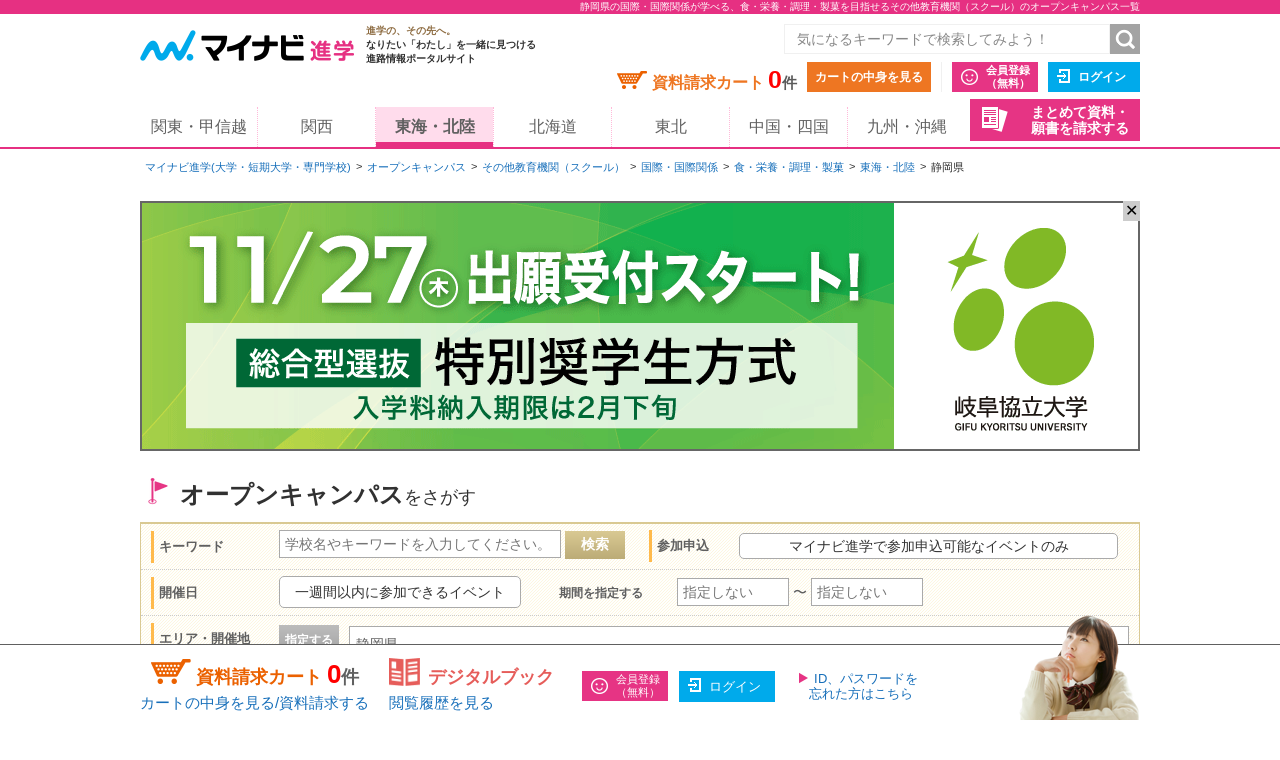

--- FILE ---
content_type: text/html;charset=UTF-8
request_url: https://shingaku.mynavi.jp/zenkoku/search/event/?a=4&el=22&ctd1=3&sc=8&wc=11
body_size: 12838
content:
<!DOCTYPE html>
<html lang="ja">
<head prefix="og: http://ogp.me/ns# fb: http://ogp.me/ns/fb# website: http://ogp.me/ns/website#">
<meta charset="UTF-8">

<meta http-equiv="X-UA-Compatible" content="IE=edge">
<meta name="viewport" content="width=1020">
<link rel="apple-touch-icon" href="/pc/images/common/apple-touch-icon.png?0009601d46359375b40188cac42339044a468ff8">

<meta name="_csrf" content="64aa806d-817d-41d6-8c8b-08566e030223" />
<meta name="_csrf_header" content="X-CSRF-TOKEN" />



<title>静岡県の国際・国際関係が学べる、食・栄養・調理・製菓を目指せるその他教育機関（スクール）のオープンキャンパス一覧｜マイナビ進学</title>

<meta name="description" content="静岡県のオープンキャンパス一覧。マイナビ進学は大学・短期大学(短大)・専門学校の情報を紹介し、資料請求できる進学情報サイトです。学校情報のほか、学校見学会・オープンキャンパスや入試・出願情報も数多く掲載しています。マイナビ進学は大学・短期大学(短大)・専門学校の情報を紹介し、資料請求できる進学情報サイトです。学校情報のほか、学校見学会・オープンキャンパスや入試・出願情報も数多く掲載しています。" >

<meta name="robots" content="noindex" />

<link rel="canonical" href="https://shingaku.mynavi.jp/zenkoku/search/event/?a=4&el=22">





<meta property="og:locale" content="ja_JP">
<meta property="og:type" content="website">
<meta property="og:site_name" content="マイナビ進学"/>

<meta property="og:title" content="静岡県の国際・国際関係が学べる、食・栄養・調理・製菓を目指せるその他教育機関（スクール）のオープンキャンパス一覧｜マイナビ進学">



<meta property="og:url" content="https://shingaku.mynavi.jp/zenkoku/search/event/?a=4&amp;el=22"/>



<link rel="stylesheet" href="/pc/css/common.css?0009601d46359375b40188cac42339044a468ff8" media="all">



<script src="/pc/js/libs/modernizr.js?0009601d46359375b40188cac42339044a468ff8"></script>

<script type="text/javascript" src="//d.rcmd.jp/shingaku.mynavi.jp/item/recommend.js" charset="UTF-8"></script>
<!-- GA Tag Push -->
<script>
    window.dataLayer = window.dataLayer || [];
    const u_id = '';
    dataLayer.push({
        user_id: u_id !== "" ? u_id : null
    });
</script>
<!-- End GA Tag Push -->
<!-- Google Tag Manager -->
<script>(function(w,d,s,l,i){w[l]=w[l]||[];w[l].push({'gtm.start':
        new Date().getTime(),event:'gtm.js'});var f=d.getElementsByTagName(s)[0],
    j=d.createElement(s),dl=l!='dataLayer'?'&l='+l:'';j.async=true;j.src=
    'https://www.googletagmanager.com/gtm.js?id='+i+dl;f.parentNode.insertBefore(j,f);
})(window,document,'script','dataLayer','GTM-T895KX');</script>
<!-- End Google Tag Manager --><link rel="stylesheet" href="/pc/css/search/search.css?0009601d46359375b40188cac42339044a468ff8" media="all">
<link rel="stylesheet" href="/pc/css/search/colorbox.css?0009601d46359375b40188cac42339044a468ff8" media="all">
<link rel="stylesheet" href="/pc/css/search/jquery.jscrollpane.css?0009601d46359375b40188cac42339044a468ff8" media="all">
<script type="application/ld+json">
{
  "@context": "http://schema.org",
  "@type": "BreadcrumbList",
  "itemListElement":
  [{
    "@type": "ListItem",
    "position": 1,
    "item": {
      "url" : "https://shingaku.mynavi.jp",
      "name": "マイナビ進学(大学・短期大学・専門学校)",
      "id": "https://shingaku.mynavi.jp"
    }
  }
  ,{
    "@type": "ListItem",
    "position": 2,
    "item": {
      "url" : "https://shingaku.mynavi.jp/zenkoku/search/event/?",
      "name": "オープンキャンパス",
      "id" : "https://shingaku.mynavi.jp/zenkoku/search/event/?"
    }
  }
  ,{
    "@type": "ListItem",
    "position": 3,
    "item": {
      "url" : "https://shingaku.mynavi.jp/zenkoku/search/event/?ctd1=3",
      "name": "その他教育機関（スクール）",
      "id" : "https://shingaku.mynavi.jp/zenkoku/search/event/?ctd1=3"
    }
  }
  ,{
    "@type": "ListItem",
    "position": 4,
    "item": {
      "url" : "https://shingaku.mynavi.jp/zenkoku/search/event/?ctd1=3&amp;sc=8",
      "name": "国際・国際関係",
      "id" : "https://shingaku.mynavi.jp/zenkoku/search/event/?ctd1=3&amp;sc=8"
    }
  }
  ,{
    "@type": "ListItem",
    "position": 5,
    "item": {
      "url" : "https://shingaku.mynavi.jp/zenkoku/search/event/?ctd1=3&amp;sc=8&amp;wc=11",
      "name": "食・栄養・調理・製菓",
      "id" : "https://shingaku.mynavi.jp/zenkoku/search/event/?ctd1=3&amp;sc=8&amp;wc=11"
    }
  }
  ,{
    "@type": "ListItem",
    "position": 6,
    "item": {
      "url" : "https://shingaku.mynavi.jp/zenkoku/search/event/?ctd1=3&amp;sc=8&amp;wc=11&amp;a=4",
      "name": "東海・北陸",
      "id" : "https://shingaku.mynavi.jp/zenkoku/search/event/?ctd1=3&amp;sc=8&amp;wc=11&amp;a=4"
    }
  }
  ,{
    "@type": "ListItem",
    "position": 7,
    "item": {
      "name": "静岡県"
    }
  }
  ]
}
</script>
</head>
<body class="kengakukai">
<!-- Google Tag Manager (noscript) -->
<noscript><iframe src="https://www.googletagmanager.com/ns.html?id=GTM-T895KX"
                  height="0" width="0" style="display:none;visibility:hidden"></iframe></noscript>
<!-- End Google Tag Manager (noscript) --><div id="pagetop" class="page-wrap">
  <header class="g-header">



<h1 class="page-title"><span class="inner">静岡県の国際・国際関係が学べる、食・栄養・調理・製菓を目指せるその他教育機関（スクール）のオープンキャンパス一覧</span></h1>



    <div class="inner">
      <a class="logo" href="/"><img src="/pc/images/common/logo_shingaku.png" width="214" height="40" alt="マイナビ進学"></a>
      <p class="logo-lede"><span>進学の、その先へ。</span><br>なりたい「わたし」を一緒に見つける<br>進路情報ポータルサイト</p>

      <form id="freeword_form" class="freeword-form" name="freeword_form" action="/search/freeword/" method="get">
        <input id="common-keyword" class="freeword-text" name="fw" type="text" value=""  placeholder="気になるキーワードで検索してみよう！" maxlength="256">
        <input id="common-freeword-button" class="freeword-submit" type="submit" value="検索">
      <!-- /.freeword-form --></form>
      <ul class="header-menu">
          <li><div class="cart-wrap">資料請求カート <span id="seikyuuCartCount" class="cart-num">0</span><span class="cart-unit">件</span></div><a class="btn-view-cart" href="/seikyuu/sentaku/">カートの中身を見る</a></li>
              <li class="separator"><a class="btn-entry-member" href="https://member.shingaku.mynavi.jp/member/info/register-input?siteId=01" rel="nofollow">会員登録<span>（無料）</span></a></li>
              <li><a class="btn-login" href="javascript:void(0);" onclick="javascript:clickTargetUrl('/login.html?finishTo=https%3A%2F%2Fshingaku.mynavi.jp%2Fzenkoku%2Fsearch%2Fevent%2F%3Fa%3D4%26el%3D22%26ctd1%3D3%26sc%3D8%26wc%3D11');" rel="nofollow">ログイン</a></li>

        <li class="request-bundle">
        <a class="btn-request-bundle" href="/ikkatsu/">まとめて資料・<span>願書を請求する</span></a>
        </li>
      <!-- /.header-menu --></ul>

    <!-- /.inner --></div>
    <nav class="g-nav">
      <ul class="inner">
        <li><a href="/kanto/">関東・甲信越</a></li>
        <li><a href="/kansai/">関西</a></li>
        <li><a class="current" href="/tokai/">東海・北陸</a></li>
        <li><a href="/hokkaido/">北海道</a></li>
        <li><a href="/tohoku/">東北</a></li>
        <li><a href="/shikoku/">中国・四国</a></li>
        <li><a href="/kyusyu/">九州・沖縄</a></li>
      </ul>
    </nav>
  <!-- /.g-header --></header>
  <div class="contents">

<div class="breadcrumbs">
  <ul>
    <li><a href="/">マイナビ進学(大学・短期大学・専門学校)</a></li>
        <li><a href="/search/event/">オープンキャンパス</a></li>
          <li><a href="/zenkoku/search/event/?ctd1=3">その他教育機関（スクール）</a></li>
          <li><a href="/zenkoku/search/event/?ctd1=3&amp;sc=8">国際・国際関係</a></li>
          <li><a href="/zenkoku/search/event/?ctd1=3&amp;sc=8&amp;wc=11">食・栄養・調理・製菓</a></li>
          <li><a href="/zenkoku/search/event/?ctd1=3&amp;sc=8&amp;wc=11&amp;a=4">東海・北陸</a></li>
          <li>静岡県</li>
  </ul>
<!-- /.breadcrumbs --></div>
<div class="bnr-area-top" id="image_close">
    <a href="javascript:clickAdvertiseAreaCollectLog('https://www.gku.ac.jp/admissions.html','1','3','1113','15632','10200051','25014551','','','4');"  rel="nofollow" >
        <img src="/img/pabp/128/251028161514/1.png" alt="">
    </a>
    <span class="floatBanner_closeBtn" id="close" onclick="setClosedAreaImpactBanner();">✕</span>
</div>


    <div class="main">
      <h2 class="contents-title icon-flag">オープンキャンパス<span>をさがす</span></h2>


<div style="display:none;">
  <div id="apoint1_box" class="apointBox">
    <form id="" action="#" method="get">
      <div class="mobal_frame">
      <div class="modal_content">
        <p class="h3">学べる学問を選んでください。</p>
        <dl class="modal_message clearfix">
          <dt>学校探しのワンポイント！</dt>
          <dd>条件が細かすぎると良い学校を見逃すかも。まずは大分野を指定して検索してみよう。</dd>
        </dl>
        <div class="modal_2column clearfix">
          <div class="modal_2column_l">
            <dl class="modal_step01">
              <dt>STEP1</dt>
              <dd>大分類を一つ選んでください。<span class="point01">必須</span></dd>
            </dl>
            <div class="modal_select_wrap">
              <div class="categoryFirst">
                  <label class="checkbox-wrap"><input type="radio" name="studyCategory" value="1"><span>文学・歴史・地理</span></label>
                  <label class="checkbox-wrap"><input type="radio" name="studyCategory" value="2"><span>法律・政治</span></label>
                  <label class="checkbox-wrap"><input type="radio" name="studyCategory" value="3"><span>経済・経営・商学</span></label>
                  <label class="checkbox-wrap"><input type="radio" name="studyCategory" value="4"><span>社会学・マスコミ・観光</span></label>
                  <label class="checkbox-wrap"><input type="radio" name="studyCategory" value="5"><span>人間・心理</span></label>
                  <label class="checkbox-wrap"><input type="radio" name="studyCategory" value="6"><span>福祉・介護</span></label>
                  <label class="checkbox-wrap"><input type="radio" name="studyCategory" value="7"><span>語学・外国語</span></label>
                  <label class="checkbox-wrap"><input type="radio" name="studyCategory" value="8"><span>国際・国際関係</span></label>
                  <label class="checkbox-wrap"><input type="radio" name="studyCategory" value="9"><span>数学・物理・化学</span></label>
                  <label class="checkbox-wrap"><input type="radio" name="studyCategory" value="10"><span>工学・建築</span></label>
                  <label class="checkbox-wrap"><input type="radio" name="studyCategory" value="11"><span>情報学・通信</span></label>
                  <label class="checkbox-wrap"><input type="radio" name="studyCategory" value="12"><span>地球・環境・エネルギー</span></label>
                  <label class="checkbox-wrap"><input type="radio" name="studyCategory" value="13"><span>農学・水産学・生物</span></label>
                  <label class="checkbox-wrap"><input type="radio" name="studyCategory" value="14"><span>医学・歯学・薬学・看護・リハビリ</span></label>
                  <label class="checkbox-wrap"><input type="radio" name="studyCategory" value="15"><span>体育・健康・スポーツ</span></label>
                  <label class="checkbox-wrap"><input type="radio" name="studyCategory" value="16"><span>生活・服飾・美容</span></label>
                  <label class="checkbox-wrap"><input type="radio" name="studyCategory" value="17"><span>栄養・食物</span></label>
                  <label class="checkbox-wrap"><input type="radio" name="studyCategory" value="18"><span>教育・保育</span></label>
                  <label class="checkbox-wrap"><input type="radio" name="studyCategory" value="19"><span>芸術・表現・音楽</span></label>
                  <label class="checkbox-wrap"><input type="radio" name="studyCategory" value="20"><span>総合・教養</span></label>
              </div>
            </div>
          </div><!-- /modal_2column_l -->
          <div class="modal_2column_r">
            <dl class="modal_step01">
              <dt>STEP2</dt>
              <dd>小分類を一つ選んでください。<span class="point02">任意</span></dd>
            </dl>
            <div class="modal_select_wrap">
              <div class="categorySecond"></div>
            </div>
          </div><!-- /modal_2column_r -->
          </div><!-- /modal_2column -->
          <div class="btn-wrap"><span class="btn-more">この条件で確定する</span>
            <span class="search-reset-btn">
              <input type="reset" id="reset_studyCategory" value="条件をリセット">
            </span>
          </div>
        </div><!-- /modal_content -->
      </div><!-- /mobal_frame -->
    </form>
  <!-- /.apoint1_box --></div>

  <div id="apoint2_box" class="apointBox">
    <form id="" action="#" method="get">
      <div class="mobal_frame">
        <div class="modal_content">
        <p class="h3">目指せる職種を選んでください。</p>
        <dl class="modal_message clearfix">
        <dt>学校探しのワンポイント！</dt>
        <dd>条件が細かすぎると良い学校を見逃すかも。まずは大分野を指定して検索してみよう。</dd>
        </dl>
        <div class="modal_3column clearfix">
          <div class="modal_3column_l">
            <dl class="modal_step01">
              <dt>STEP1</dt>
              <dd>大分類を一つ<br>選んでください。<span class="point01">必須</span></dd>
            </dl>
            <div class="modal_select_wrap">
              <div class="categoryFirst">
                  <label class="checkbox-wrap"><input type="radio" name="workCategory" value="1"><span>コンピュータ・Web・ゲーム</span></label>
                  <label class="checkbox-wrap"><input type="radio" name="workCategory" value="2"><span>機械・電気・化学</span></label>
                  <label class="checkbox-wrap"><input type="radio" name="workCategory" value="3"><span>自動車・航空・船舶・鉄道・宇宙</span></label>
                  <label class="checkbox-wrap"><input type="radio" name="workCategory" value="4"><span>建築・土木・インテリア</span></label>
                  <label class="checkbox-wrap"><input type="radio" name="workCategory" value="5"><span>動物・植物</span></label>
                  <label class="checkbox-wrap"><input type="radio" name="workCategory" value="6"><span>環境・自然・バイオ</span></label>
                  <label class="checkbox-wrap"><input type="radio" name="workCategory" value="7"><span>医療・歯科・看護・リハビリ</span></label>
                  <label class="checkbox-wrap"><input type="radio" name="workCategory" value="8"><span>福祉・介護</span></label>
                  <label class="checkbox-wrap"><input type="radio" name="workCategory" value="9"><span>美容・理容・メイクアップ</span></label>
                  <label class="checkbox-wrap"><input type="radio" name="workCategory" value="10"><span>エステ・ネイル・リラクゼーション</span></label>
                  <label class="checkbox-wrap"><input type="radio" name="workCategory" value="11"><span>食・栄養・調理・製菓</span></label>
                  <label class="checkbox-wrap"><input type="radio" name="workCategory" value="12"><span>教育</span></label>
                  <label class="checkbox-wrap"><input type="radio" name="workCategory" value="13"><span>保育・こども</span></label>
                  <label class="checkbox-wrap"><input type="radio" name="workCategory" value="14"><span>健康・スポーツ</span></label>
                  <label class="checkbox-wrap"><input type="radio" name="workCategory" value="15"><span>ビジネス・経営</span></label>
                  <label class="checkbox-wrap"><input type="radio" name="workCategory" value="16"><span>語学・国際</span></label>
                  <label class="checkbox-wrap"><input type="radio" name="workCategory" value="17"><span>公務員・政治・法律</span></label>
                  <label class="checkbox-wrap"><input type="radio" name="workCategory" value="18"><span>旅行・ホテル・ブライダル・観光</span></label>
                  <label class="checkbox-wrap"><input type="radio" name="workCategory" value="19"><span>ファッション</span></label>
                  <label class="checkbox-wrap"><input type="radio" name="workCategory" value="20"><span>デザイン・芸術・写真</span></label>
                  <label class="checkbox-wrap"><input type="radio" name="workCategory" value="21"><span>マスコミ・芸能・アニメ・声優・漫画</span></label>
                  <label class="checkbox-wrap"><input type="radio" name="workCategory" value="22"><span>音楽・イベント</span></label>
              </div>
            </div>
          </div><!-- /modal_3column_l -->
          <div class="modal_3column_c">
            <dl class="modal_step01">
              <dt>STEP2</dt>
              <dd>中分類を一つ<br>選んでください。<span class="point02">任意</span></dd>
            </dl>
            <div class="modal_select_wrap">
              <div class="categorySecond"></div>
            </div>
          </div><!-- /modal_3column_c -->
          <div class="modal_3column_r">
            <dl class="modal_step01">
              <dt>STEP3</dt>
              <dd>小分類を一つ<br>選んでください。<span class="point02">任意</span></dd>
            </dl>
            <div class="modal_select_wrap">
              <div class="categoryThird"></div>
            </div>
          </div><!-- /modal_3column_r -->
        </div><!-- /modal_3column -->
          <div class="btn-wrap"><span class="btn-more">この条件で確定する</span>
            <span class="search-reset-btn">
              <input type="reset" id="reset_workCategory" value="条件をリセット">
            </span>
          </div>
        </div><!-- /modal_content -->
      </div><!-- /mobal_frame -->
    </form>
  <!-- /.apoint2_box --></div>

  <div id="apoint3_box" class="apointBox js-event-modal">
    <form id="" action="#" method="get">

      <div class="mobal_frame">

        <div class="modal_content">
          <p class="h3">イベントの特徴を選んでください。<span>（複数選択可）</span></p>

          <div class="modal_longcolumn_checkarea clearfix">
                <div class="modal_select_wrap">
              <label class="long js-nocheck "><input type="checkbox" name="event_fueture" value="1">無料ランチ付き</label>
              <label class="short js-nocheck "><input type="checkbox" name="event_fueture" value="2">保護者同伴可</label>
              <label class="short js-nocheck "><input type="checkbox" name="event_fueture" value="3">プレゼントあり</label>
              <label class="short js-nocheck "><input type="checkbox" name="event_fueture" value="4">入退場自由</label>
              <label class="long js-nocheck "><input type="checkbox" name="event_fueture" value="5">事前申込不要</label>
                </div><!-- /modal_select_wrap -->
                <div class="modal_select_wrap">
              <label class="long js-nocheck "><input type="checkbox" name="event_fueture" value="6">体験講座</label>
              <label class="short js-nocheck "><input type="checkbox" name="event_fueture" value="7">模擬授業</label>
              <label class="short js-nocheck "><input type="checkbox" name="event_fueture" value="8">キャンパスツアー</label>
              <label class="short js-nocheck "><input type="checkbox" name="event_fueture" value="9">在学生と話すことができる</label>
              <label class="long js-nocheck "><input type="checkbox" name="event_fueture" value="10">受験料の割引・免除あり</label>
                </div><!-- /modal_select_wrap -->
                <div class="modal_select_wrap">
              <label class="long js-nocheck "><input type="checkbox" name="event_fueture" value="11">総合型選抜／AO入試エントリー受付</label>
              <label class="short js-nocheck "><input type="checkbox" name="event_fueture" value="12">入試対策講座開催</label>
              <label class="short js-nocheck "><input type="checkbox" name="event_fueture" value="13">交通費補助</label>
              <label class="short js-nocheck "><input type="checkbox" name="event_fueture" value="14">無料送迎バス運行</label>
              <label class="long js-nocheck "><input type="checkbox" name="event_fueture" value="15">宿泊補助あり</label>
                </div><!-- /modal_select_wrap -->
                <div class="modal_select_wrap">
              <label class="long js-nocheck "><input type="checkbox" name="event_fueture" value="16">学園祭と同時開催</label>
              <label class="short js-nocheck "><input type="checkbox" name="event_fueture" value="17">願書無料配布</label>
              <label class="short js-nocheck "><input type="checkbox" name="event_fueture" value="18">過去問題配布</label>
              <label class="short js-nocheck "><input type="checkbox" name="event_fueture" value="19">個別対応</label>
                </div><!-- /modal_select_wrap -->

            <div class="btn-wrap"><span class="btn-more">この条件で確定する</span>
              <span class="search-reset-btn">
                <input type="reset" id="reset_apoint3_box" value="条件をリセット">
              </span>
            </div>

          </div><!-- /modal_1column_checkarea -->

        </div><!-- /modal_content -->

      </div><!-- /mobal_frame -->
    </form>
  <!-- /.apoint3_box --></div>


<div id="apoint5_box" class="apointBox">
  <form id="" action="#" method="get">
  <div class="mobal_frame">
    <div class="modal_content">
      <p class="h3">エリアを選んでください。</p>

      <div class="modal_1column_checkarea clearfix">
        <div class="modal_select_wrap type02">
          <dl class="clearfix">
          <dt>エリア</dt>
          <dd class="js-area-search js-checkbox-radio">
            <label class="checkbox-wrap areaType js-nocheck" onclick="onClickArea('')">
              <input id="aAll" type="checkbox" name="area" class="checkall" value="" />
              <span>すべて</span>
            </label>
              <label onclick="onClickArea('1')" class="checkbox-wrap areaType js-nocheck">
                <input type="checkbox" name="area" value="1" />
                <span>北海道</span>
              </label>
              <label onclick="onClickArea('2')" class="checkbox-wrap areaType js-nocheck">
                <input type="checkbox" name="area" value="2" />
                <span>東北</span>
              </label>
              <label onclick="onClickArea('3')" class="checkbox-wrap areaType js-nocheck">
                <input type="checkbox" name="area" value="3" />
                <span>関東・甲信越</span>
              </label>
              <label onclick="onClickArea('4')" class="checkbox-wrap areaType js-checked">
                <input type="checkbox" name="area" value="4" />
                <span>東海・北陸</span>
              </label>
              <label onclick="onClickArea('6')" class="checkbox-wrap areaType js-nocheck">
                <input type="checkbox" name="area" value="6" />
                <span>関西</span>
              </label>
              <label onclick="onClickArea('7')" class="checkbox-wrap areaType js-nocheck">
                <input type="checkbox" name="area" value="7" />
                <span>中国・四国</span>
              </label>
              <label onclick="onClickArea('8')" class="checkbox-wrap areaType js-nocheck">
                <input type="checkbox" name="area" value="8" />
                <span>九州・沖縄</span>
              </label>
          </dd>
          </dl>
        </div><!-- /modal_select_wrap -->
        <div id="areaType" data-areacode="4" style="display:none"></div>
        <p class="h3">開催地を選んでください。</p>
        <div class="modal_1column_checkarea clearfix">
        <div class="modal_select_wrap type02">
          <dl id="showLocation" class="clearfix">
          <dt>開催地</dt>
          <dd class="js-checkbox-all">
            <label id="allLocation" class="checkbox-wrap js-nocheck">
              <input type="checkbox" id="elAll" name="location" class="checkall" value="" >
              <span>すべて</span>
            </label>
                <label name="location" data-areacode="1" class="checkbox-wrap js-nocheck">
                  <input type="checkbox" name="location" value="1">
                  <span>北海道</span>
                </label>
                <label name="location" data-areacode="2" class="checkbox-wrap js-nocheck">
                  <input type="checkbox" name="location" value="2">
                  <span>青森県</span>
                </label>
                <label name="location" data-areacode="2" class="checkbox-wrap js-nocheck">
                  <input type="checkbox" name="location" value="3">
                  <span>岩手県</span>
                </label>
                <label name="location" data-areacode="2" class="checkbox-wrap js-nocheck">
                  <input type="checkbox" name="location" value="4">
                  <span>宮城県</span>
                </label>
                <label name="location" data-areacode="2" class="checkbox-wrap js-nocheck">
                  <input type="checkbox" name="location" value="5">
                  <span>秋田県</span>
                </label>
                <label name="location" data-areacode="2" class="checkbox-wrap js-nocheck">
                  <input type="checkbox" name="location" value="6">
                  <span>山形県</span>
                </label>
                <label name="location" data-areacode="2" class="checkbox-wrap js-nocheck">
                  <input type="checkbox" name="location" value="7">
                  <span>福島県</span>
                </label>
                <label name="location" data-areacode="3" class="checkbox-wrap js-nocheck">
                  <input type="checkbox" name="location" value="8">
                  <span>茨城県</span>
                </label>
                <label name="location" data-areacode="3" class="checkbox-wrap js-nocheck">
                  <input type="checkbox" name="location" value="9">
                  <span>栃木県</span>
                </label>
                <label name="location" data-areacode="3" class="checkbox-wrap js-nocheck">
                  <input type="checkbox" name="location" value="10">
                  <span>群馬県</span>
                </label>
                <label name="location" data-areacode="3" class="checkbox-wrap js-nocheck">
                  <input type="checkbox" name="location" value="11">
                  <span>埼玉県</span>
                </label>
                <label name="location" data-areacode="3" class="checkbox-wrap js-nocheck">
                  <input type="checkbox" name="location" value="12">
                  <span>千葉県</span>
                </label>
                <label name="location" data-areacode="3" class="checkbox-wrap js-nocheck">
                  <input type="checkbox" name="location" value="13">
                  <span>東京都</span>
                </label>
                <label name="location" data-areacode="3" class="checkbox-wrap js-nocheck">
                  <input type="checkbox" name="location" value="14">
                  <span>神奈川県</span>
                </label>
                <label name="location" data-areacode="3" class="checkbox-wrap js-nocheck">
                  <input type="checkbox" name="location" value="15">
                  <span>新潟県</span>
                </label>
                <label name="location" data-areacode="3" class="checkbox-wrap js-nocheck">
                  <input type="checkbox" name="location" value="19">
                  <span>山梨県</span>
                </label>
                <label name="location" data-areacode="3" class="checkbox-wrap js-nocheck">
                  <input type="checkbox" name="location" value="20">
                  <span>長野県</span>
                </label>
                <label name="location" data-areacode="4" class="checkbox-wrap js-nocheck">
                  <input type="checkbox" name="location" value="16">
                  <span>富山県</span>
                </label>
                <label name="location" data-areacode="4" class="checkbox-wrap js-nocheck">
                  <input type="checkbox" name="location" value="17">
                  <span>石川県</span>
                </label>
                <label name="location" data-areacode="4" class="checkbox-wrap js-nocheck">
                  <input type="checkbox" name="location" value="18">
                  <span>福井県</span>
                </label>
                <label name="location" data-areacode="4" class="checkbox-wrap js-nocheck">
                  <input type="checkbox" name="location" value="21">
                  <span>岐阜県</span>
                </label>
                <label name="location" data-areacode="4" class="checkbox-wrap js-checked">
                  <input type="checkbox" name="location" value="22">
                  <span>静岡県</span>
                </label>
                <label name="location" data-areacode="4" class="checkbox-wrap js-nocheck">
                  <input type="checkbox" name="location" value="23">
                  <span>愛知県</span>
                </label>
                <label name="location" data-areacode="4" class="checkbox-wrap js-nocheck">
                  <input type="checkbox" name="location" value="24">
                  <span>三重県</span>
                </label>
                <label name="location" data-areacode="6" class="checkbox-wrap js-nocheck">
                  <input type="checkbox" name="location" value="25">
                  <span>滋賀県</span>
                </label>
                <label name="location" data-areacode="6" class="checkbox-wrap js-nocheck">
                  <input type="checkbox" name="location" value="26">
                  <span>京都府</span>
                </label>
                <label name="location" data-areacode="6" class="checkbox-wrap js-nocheck">
                  <input type="checkbox" name="location" value="27">
                  <span>大阪府</span>
                </label>
                <label name="location" data-areacode="6" class="checkbox-wrap js-nocheck">
                  <input type="checkbox" name="location" value="28">
                  <span>兵庫県</span>
                </label>
                <label name="location" data-areacode="6" class="checkbox-wrap js-nocheck">
                  <input type="checkbox" name="location" value="29">
                  <span>奈良県</span>
                </label>
                <label name="location" data-areacode="6" class="checkbox-wrap js-nocheck">
                  <input type="checkbox" name="location" value="30">
                  <span>和歌山県</span>
                </label>
                <label name="location" data-areacode="7" class="checkbox-wrap js-nocheck">
                  <input type="checkbox" name="location" value="31">
                  <span>鳥取県</span>
                </label>
                <label name="location" data-areacode="7" class="checkbox-wrap js-nocheck">
                  <input type="checkbox" name="location" value="32">
                  <span>島根県</span>
                </label>
                <label name="location" data-areacode="7" class="checkbox-wrap js-nocheck">
                  <input type="checkbox" name="location" value="33">
                  <span>岡山県</span>
                </label>
                <label name="location" data-areacode="7" class="checkbox-wrap js-nocheck">
                  <input type="checkbox" name="location" value="34">
                  <span>広島県</span>
                </label>
                <label name="location" data-areacode="7" class="checkbox-wrap js-nocheck">
                  <input type="checkbox" name="location" value="35">
                  <span>山口県</span>
                </label>
                <label name="location" data-areacode="7" class="checkbox-wrap js-nocheck">
                  <input type="checkbox" name="location" value="36">
                  <span>徳島県</span>
                </label>
                <label name="location" data-areacode="7" class="checkbox-wrap js-nocheck">
                  <input type="checkbox" name="location" value="37">
                  <span>香川県</span>
                </label>
                <label name="location" data-areacode="7" class="checkbox-wrap js-nocheck">
                  <input type="checkbox" name="location" value="38">
                  <span>愛媛県</span>
                </label>
                <label name="location" data-areacode="7" class="checkbox-wrap js-nocheck">
                  <input type="checkbox" name="location" value="39">
                  <span>高知県</span>
                </label>
                <label name="location" data-areacode="8" class="checkbox-wrap js-nocheck">
                  <input type="checkbox" name="location" value="40">
                  <span>福岡県</span>
                </label>
                <label name="location" data-areacode="8" class="checkbox-wrap js-nocheck">
                  <input type="checkbox" name="location" value="41">
                  <span>佐賀県</span>
                </label>
                <label name="location" data-areacode="8" class="checkbox-wrap js-nocheck">
                  <input type="checkbox" name="location" value="42">
                  <span>長崎県</span>
                </label>
                <label name="location" data-areacode="8" class="checkbox-wrap js-nocheck">
                  <input type="checkbox" name="location" value="43">
                  <span>熊本県</span>
                </label>
                <label name="location" data-areacode="8" class="checkbox-wrap js-nocheck">
                  <input type="checkbox" name="location" value="44">
                  <span>大分県</span>
                </label>
                <label name="location" data-areacode="8" class="checkbox-wrap js-nocheck">
                  <input type="checkbox" name="location" value="45">
                  <span>宮崎県</span>
                </label>
                <label name="location" data-areacode="8" class="checkbox-wrap js-nocheck">
                  <input type="checkbox" name="location" value="46">
                  <span>鹿児島県</span>
                </label>
                <label name="location" data-areacode="8" class="checkbox-wrap js-nocheck">
                  <input type="checkbox" name="location" value="47">
                  <span>沖縄県</span>
                </label>
          </dd>
          </dl>
        </div><!-- /modal_select_wrap -->

        <div class="btn-wrap">
          <span class="btn-more">この条件で確定する</span>
          <span class="search-reset-btn">
            <input type="reset" id="reset_apoint5_box" value="条件をリセット">
          </span>
        </div>

      </div><!-- /modal_1column_checkarea -->
    </div><!-- /modal_content -->
    </div>
  </div><!-- /mobal_frame -->
  </form>
</div><!-- /#apoint5_box -->

<div id="apoint6_box" class="apointBox">
  <form id="" action="#" method="get">
  <div class="mobal_frame">
    <div class="modal_content">
      <p class="h3">学校の種類を選んでください。</p>

      <div class="modal_1column_checkarea clearfix">
        <div class="modal_select_wrap type02">
          <dl class="clearfix">
          <dt>学校の種類</dt>
          <dd class="js-area-search js-checkbox-all">
              <label class="checkbox-wrap js-nocheck"><input type="checkbox" name="school" class="checkall" value="" checked><span>すべて</span></label>
              <label class="checkbox-wrap "><input type="checkbox" name="school" value="1"><span>大学・短大</span></label>
              <label class="checkbox-wrap "><input type="checkbox" name="school" value="2"><span>専門学校</span></label>
              <label class="checkbox-wrap "><input type="checkbox" name="school" value="11"><span>海外の大学</span></label>
              <label class="checkbox-wrap js-checked"><input type="checkbox" name="school" value="3"><span>その他教育機関（スクール）</span></label>
              <label class="checkbox-wrap "><input type="checkbox" name="school" value="4"><span>留学関係機関</span></label>
              <label class="checkbox-wrap "><input type="checkbox" name="school" value="13"><span>奨学金機関</span></label>
              <label class="checkbox-wrap "><input type="checkbox" name="school" value="6"><span>予備校・塾</span></label>
              <label class="checkbox-wrap "><input type="checkbox" name="school" value="14"><span>教育関連情報</span></label>
          </dd>
          </dl>
        </div><!-- /modal_select_wrap -->

        <div class="btn-wrap">
          <span class="btn-more">この条件で確定する</span>
          <span class="search-reset-btn">
            <input type="reset" id="reset_apoint6_box" value="条件をリセット">
          </span>
        </div>

      </div><!-- /modal_1column_checkarea -->
    </div><!-- /modal_content -->
  </div><!-- /mobal_frame -->
  </form>
</div><!-- /#apoint6_box -->

<div id="apoint7_box" class="apointBox">
  <form id="" action="#" method="get">
  <div class="mobal_frame">
    <div class="modal_content">
      <p class="h3">イベントの種類を選んでください。</p>

      <div class="modal_1column_checkarea clearfix">
        <div class="modal_select_wrap type02">
          <dl class="clearfix">
          <dt>イベントの種類</dt>
          <dd class="js-checkbox-all">
            <label class="checkbox-wrap js-checked"><input type="checkbox" name="eventtype" class="checkall" value=""><span>すべて</span></label>
            <label class="checkbox-wrap js-nocheck"><input type="checkbox" name="eventtype" value="1"><span>オープンキャンパス</span></label>
            <label class="checkbox-wrap js-nocheck"><input type="checkbox" name="eventtype" value="2"><span>学校見学会</span></label>
            <label class="checkbox-wrap js-nocheck"><input type="checkbox" name="eventtype" value="7"><span>個別見学会</span></label>
            <label class="checkbox-wrap js-nocheck"><input type="checkbox" name="eventtype" value="3"><span>体験入学</span></label>
            <label class="checkbox-wrap js-nocheck"><input type="checkbox" name="eventtype" value="4"><span>進路相談会</span></label>
            <label class="checkbox-wrap js-nocheck"><input type="checkbox" name="eventtype" value="5"><span>学園祭・文化祭</span></label>
            <label class="checkbox-wrap js-nocheck"><input type="checkbox" name="eventtype" value="8"><span>WEBオープンキャンパス</span></label>
            <label class="checkbox-wrap js-nocheck"><input type="checkbox" name="eventtype" value="9"><span>WEB学校見学会</span></label>
            <label class="checkbox-wrap js-nocheck"><input type="checkbox" name="eventtype" value="10"><span>WEB個別面談</span></label>
            <label class="checkbox-wrap js-nocheck"><input type="checkbox" name="eventtype" value="6"><span>その他のイベント</span></label>
          </dd>
          </dl>
        </div><!-- /modal_select_wrap -->

        <div class="btn-wrap">
          <span class="btn-more">この条件で確定する</span>
          <span class="search-reset-btn">
            <input type="reset" id="reset_apoint7_box" value="条件をリセット">
          </span>
        </div>

      </div><!-- /modal_1column_checkarea -->
    </div><!-- /modal_content -->
  </div><!-- /mobal_frame -->
  </form>
</div><!-- /#apoint7_box -->
</div>

<div class="search-item-wrap">
  <form id="search-form" method="get">
    <table class="search-item">
      <tbody>
        <tr>
          <th scope="col"><span class="left-bar">キーワード</span></th>
          <td colspan="3">
            <input class="keyword" type="text" name="word" value="" placeholder="学校名やキーワードを入力してください。" maxlength="256">
            <input class="btn-submit1" type="submit" name="" value="検索">
            <div class="plus-input">
              <span class="input-title left-bar input-title-min">参加申込</span>
              <div class="search-item-outer">
                <span class="term-01">
                  <label class="checkbox-wrap js-nocheck"><input type="checkbox" name="eom" value="1"><span>マイナビ進学で参加申込可能なイベントのみ</span></label>
                </span>
              </div>
            </div>
         </td>
          <tr class="search-item-event-term">
            <th scope="col"><span class="left-bar">開催日</span></th>
            <td colspan="3">
              <div class="search-item-outer">
                <span class="term-01">
                  <label class="checkbox-wrap js-nocheck "><input type="checkbox" name="eventOneweek" value="1"><span>一週間以内に参加できるイベント</span></label>
                </span>
                <span class="term-02">
                  <span>期間を指定する</span>
                  <input type="text" name="eds" id="search-term-start" class="search-datepicker" readonly value="" placeholder="指定しない">
                  〜
                  <input type="text" name="ede" id="search-term-end" class="search-datepicker" readonly value="" placeholder="指定しない">
                </span>
              </div>
            </td>
          </tr>
        <tr id="todouhuken">
          <th scope="col"><span class="left-bar">エリア・開催地</span></th>
          <td colspan="3">
            <div class="search-item-outer area">
              <div class="btn-apoint apoint5_open">指定する</div>
              <p class="return-keyword" id="apoint5_boxText">静岡県</p>
                <input type="hidden" name="a" value="4" />
                <input type="hidden" name="el" value="22" />
            </div>
          </td>
        </tr>
        <tr id="gakkou">
          <th scope="col"><span class="left-bar">学校の種類</span></th>
          <td colspan="3">
            <div class="btn-apoint apoint6_open">指定する</div>
            <p class="return-keyword" id="apoint6_boxText">その他教育機関（スクール）</p>
              <input type="hidden" name="ctd1" value="3" />
          </td>
        </tr>
        <tr id="kengakukai">
          <th scope="col"><span class="left-bar">イベントの種類</span></th>
          <td colspan="3">
            <div class="btn-apoint apoint7_open">指定する</div>
            <p class="return-keyword" id="apoint7_boxText"></p>
          </td>
        </tr>
        <tr class="targetFeature" >
          <th scope="col"><span class="left-bar">学べる学問</span></th>
          <td class="keyword-cell">
           <div class="btn-apoint apoint1_open">指定する</div>
            <p class="return-keyword"  id="studyCategoryText">国際・国際関係</p>
                    <input type="hidden" name="sc" value="8" />

          </td>
          <th scope="col"><span class="left-bar">目指せる職種</span></th>
          <td class="keyword-cell">
           <div class="btn-apoint apoint2_open">指定する</div>
            <p class="return-keyword"  id="workCategoryText">食・栄養・調理・製菓</p>
                    <input type="hidden" name="wc" value="11" />
          </td>
        </tr>
        <tr>
          <th scope="col"><span class="left-bar">イベントの特徴</span></th>
          <td colspan="3">
           <div class="btn-apoint apoint3_open">指定する</div>
            <p class="return-keyword" id="apoint3_boxText"></p>
          </td>
        </tr>
      </tbody>
    </table>
      <div class="btn-wrap"><span class="btn-more">この条件で検索する</span>
    <span class="search-reset-btn">
      <input type="reset" value="検索条件をリセット">
    </span>
    </div>
  </form>
<!-- /.search-item-wrap --></div>


<section class="search-result">
    <section style="" class="search-result" id="searchResult">
      <p class="search-result-title h3">検索条件に該当するものはありませんでした。<br>検索条件の指定を変えて再検索してみてください。</p>
      <div class="search-result-nav" style="display: none;">
        <p class="search-result-num" id="search-result-num">48<span class="search-result-unit">件</span></p>
        <p class="search-current-num" id="search-current-num">1-20件を表示。</p>
        <nav class="result-pager result-pager-top">
          <ul name="page-index"><li class="prev disabled"><a href="javascript:void(0)"><span>前へ</span></a></li><li>1</li><li><a href="javascript:void(0)" onclick="pageChenge(1)">2</a></li><li><a href="javascript:void(0)" onclick="pageChenge(2)">3</a></li><li class="next"><a href="javascript:void(0)" onclick="pageChenge(1)"><span>次へ</span></a></li></ul>
        </nav>
      </div>

      <ul class="search-result-list"></ul>

      <nav class="result-pager result-pager-bottom" style="display: none;">
        <ul name="page-index"><li class="prev disabled"><a href="javascript:void(0)"><span>前へ</span></a></li><li>1</li><li><a href="javascript:void(0)" onclick="pageChenge(1)">2</a></li><li><a href="javascript:void(0)" onclick="pageChenge(2)">3</a></li><li class="next"><a href="javascript:void(0)" onclick="pageChenge(1)"><span>次へ</span></a></li></ul>
      </nav>
    </section>
  <nav class="result-pager result-pager-bottom">
    <ul>

    </ul>
  </nav>
  <div class="search-other"><a href="/zenkoku/search/dt/?a=4&amp;ctd1=3&amp;sc=8&amp;wc=11">現在の検索条件で学校をさがす</a></div>
</section>


<aside id="search-result-type-event" class="search-recommend search-recommend-border-gray">
    <header>
        <h2 class="title">今月開催予定のおすすめイベント</h2>
    </header>
    <ul class="search-recommend-inner recommend-event">
        <li>
            <div class="event-category event-category-1 searchResultEventItem_area recomend-event-category">
                オープンキャンパス
                <span>静岡県</span>
            </div>
            <div class="recomend-event-data">
                <a href="/gakkou/4800/gk/#e25018200">学校説明会（湘南医療大学附属下田看護専門学校）</a><br>
                <span>在校生が企画した楽しい体験授業と茶話会</span>
          </div>
            <!-- /.list --></li>
        <li>
            <div class="event-category event-category-1 searchResultEventItem_area recomend-event-category">
                オープンキャンパス
                <span>静岡県</span>
            </div>
            <div class="recomend-event-data">
                <a href="/gakkou/7160/gk/#e25026543">オープンキャンパス　学校説明会（要予約）（専門学校ノアデザインカレッジ）</a><br>
                <span>「好き」を将来につなげる！オープンキャンパス開催。</span>
          </div>
            <!-- /.list --></li>
        <li>
            <div class="event-category event-category-1 searchResultEventItem_area recomend-event-category">
                オープンキャンパス
                <span>静岡県</span>
            </div>
            <div class="recomend-event-data">
                <a href="/gakkou/3163/gk/#e25028330">★富士リハオープンキャンパス「学校説明・入試説明・体験授業・校内見学」（専門学校 富士リハビリテーション大学校）</a><br>
                <span>楽しい体験型オープンキャンパスで富士リハとリハビリ職の魅力を体感しよう！</span>
          </div>
            <!-- /.list --></li>
        <li>
            <div class="event-category event-category-1 searchResultEventItem_area recomend-event-category">
                オープンキャンパス
                <span>静岡県</span>
            </div>
            <div class="recomend-event-data">
                <a href="/gakkou/2418/gk/#e25020459">オープンキャンパス（専門学校浜松医療学院）</a><br>
                <span>「柔道整復学科」「鍼灸学科」「アスレティックトレーナー学科」　希望学科の実技授業が体験できる！</span>
          </div>
            <!-- /.list --></li>
      <!-- /.list --></ul>
    <div class="scheduled-events-recommend-link">
        <a href="/zenkoku/search/event/?eds=2025/11/18&amp;ede=2025/11/30&amp;a=4&amp;el=22">今月開催予定のおすすめイベントをもっとみてみる</a>
    </div>
  <!-- /.search-recommend --></aside>

    <!-- /.main --></div>
  <!-- /.contents --></div>


<div class="pagetop">
  <div class="inner">
    <a href="#pagetop">静岡県の国際・国際関係が学べる、食・栄養・調理・製菓を目指せるその他教育機関（スクール）のオープンキャンパス一覧ページ上部へ</a>
  <!-- /.inner --></div>
<!-- /.pagetop --></div>

<div class="area-event-contents inner">
<section class="area-event-txt04 area-event">
  <h4 class="title">オープンキャンパスの知識を身につけよう！</h4>
  <div class="area-event-knowledge toggle-box">
    <dl>
      <dt>オープンキャンパスの基礎知識</dt>
      <dd>
        <p>現在、ほとんどの学校で実施されているオープンキャンパスは、受験生が学校の雰囲気を肌で感じることができる絶好の機会です。
          最近では、工夫を凝らしたイベントを行う大学も多いようですが、一体どんなことが行われているのでしょうか。オープンキャンパスの内容や参加すべき理由について具体的にみていきましょう。</p>
        <p class="link-txt"><a href="/rd/23000012/" class="qa-link">オープンキャンパスの基礎知識について詳しく見る→</a></p>
      </dd>
    </dl>
    <dl>
      <dt>事前準備・当日の回り方</dt>
      <dd>
        <p>いざオープンキャンパスに参加したものの、資料をたくさんもらっただけで肝心なことが聞けなかった、学校の印象もたいして残らなかった……なんてことになってしまっては、限られた時間しかない受験生にとっては大きな損失。貴重な時間を使って参加するオープンキャンパスを、より有意義にするための秘訣は適切な事前準備と当日の効率的な回り方にあるのです！</p>
        <p class="link-txt"><a href="/rd/23000013/" class="qa-link">事前準備・当日の回り方について詳しく見る→</a></p>
      </dd>
    </dl>
    <dl>
      <dt>オープンキャンパスでのチェックポイント</dt>
      <dd>
        <p>大学、短期大学、専門学校が、受験生に向けて学内の施設や設備を開放するオープンキャンパスは、学校のリアルな姿を見ることができる絶好の機会です。
          受験生の約8割が参加するオープンキャンパス。ただ「楽しかった」で終わってしまってはもったいない！確認すべきポイントをしっかり押さえて志望校選択に大いに役立てましょう。</p>
        <p class="link-txt"><a href="/rd/23000014/" class="qa-link">オープンキャンパスでのチェックポイントについて詳しく見る→</a></p>
      </dd>
    </dl>
    <dl>
      <dt>その他の説明会、学校訪問</dt>
      <dd>
        <p>多数ある中からたった1つだけを選ばなくてはならない進学先。より多くの情報から吟味して、自分にピッタリな理想の進学先を選びたいものです。
          オープンキャンパス以外にも、それぞれの学校では説明会を開催。次年度入試のガイダンス、学部・学科別のガイダンス、個別相談などが実施されています。
          遠方の学校が自分の住んでいる地域にやってきて、説明会を開いている可能性もあります。その他、さまざまなイベントがありますので、インターネットなどを常時チェックして情報を集めておきましょう。</p>
        <p class="link-txt"><a href="/rd/23000015/" class="qa-link">その他の説明会、学校訪問について詳しく見る→</a></p>
      </dd>
    </dl>
  </div>
</section>
<section class="area-event-txt03 area-event">
  <h4 class="title">オープンキャンパス Q&A</h4>
  <div class="toggle-box">
    <div class="area-event-qa">
      <dl>
        <dt>参加予約は必要？</dt>
        <dd><p>予約が必要な場合と自由に参加できる場合があるので、必ず事前に確認しておこう。<br>
          メールや学校のホームページからも簡単に予約できるので便利です。
          申し込み締切日を設定している学校もあるから、早めに予約しよう。</p></dd>
      </dl>
      <dl>
        <dt>AO入試を受験する場合は必ず参加しなければいけないの？</dt>
        <dd><p>オープンキャンパスや体験入学に参加することをAO入試の出願条件としている学校もあるよ。<br>
          参加者だけにAO入試のエントリーシートを配布するケースもあるから、志望校について事前に調べておこう。</p></dd>
      </dl>
      <dl>
        <dt>入試対策も教えてくれるの？</dt>
        <dd><p>入試対策セミナー・模擬面接を実施してくれる学校や、入試相談会で個別に相談にのってくれる学校もあるよ。<br>
          参加者だけに過去問題集やサンプル問題を配布する場合もあるので、忘れずにもらって帰ろう。</p></dd>
      </dl>
      <dl>
        <dt>開催日が多い場合は毎回参加した方がいいの？</dt>
        <dd><p>イベント内容が毎回同じ場合もあるし、開催日によって異なる場合もあるよ。<br>
          模擬授業や体験実習など興味のあるイベントが開催される場合は、何度でも参加してみよう。</p></dd>
      </dl>
      <p class="link-txt"><a href="/rd/23000016/">→そのほかの質問もチェック！</a></p>
    </div>
  </div>
</section>
  <!-- /.area-event-contents --></div>




<div class="footerNav">
	<div class="inner">
		<div class="footerNav_box">
			<h2 class="footerNav_box_title"><span>条件を変更してオープンキャンパスをさがす</span></h2>
			<div class="footerNav_box_inner">
				<div class="footerNav_section">
					<strong class="footerNav_title">[エリア・都道府県]を変更してさがす</strong><br>
					<strong class="footerNav_category">[エリア]</strong>
					<ul class="footerNavList">
						<li><a href="https://shingaku.mynavi.jp/zenkoku/search/event/?a=1&amp;ctd1=3&amp;sc=8&amp;wc=11">北海道</a></li>
						<li><a href="https://shingaku.mynavi.jp/zenkoku/search/event/?a=2&amp;ctd1=3&amp;sc=8&amp;wc=11">東北</a></li>
						<li><a href="https://shingaku.mynavi.jp/zenkoku/search/event/?a=3&amp;ctd1=3&amp;sc=8&amp;wc=11">関東・甲信越</a></li>
						<li><a href="https://shingaku.mynavi.jp/zenkoku/search/event/?a=6&amp;ctd1=3&amp;sc=8&amp;wc=11">関西</a></li>
						<li><a href="https://shingaku.mynavi.jp/zenkoku/search/event/?a=7&amp;ctd1=3&amp;sc=8&amp;wc=11">中国・四国</a></li>
						<li><a href="https://shingaku.mynavi.jp/zenkoku/search/event/?a=8&amp;ctd1=3&amp;sc=8&amp;wc=11">九州・沖縄</a></li>
					</ul>
					<strong class="footerNav_category">[都道府県]</strong>
					<ul class="footerNavList">
						<li><a href="https://shingaku.mynavi.jp/zenkoku/search/event/?a=1&amp;el=1&amp;ctd1=3&amp;sc=8&amp;wc=11">北海道</a></li>
						<li><a href="https://shingaku.mynavi.jp/zenkoku/search/event/?a=2&amp;el=2&amp;ctd1=3&amp;sc=8&amp;wc=11">青森県</a></li>
						<li><a href="https://shingaku.mynavi.jp/zenkoku/search/event/?a=2&amp;el=3&amp;ctd1=3&amp;sc=8&amp;wc=11">岩手県</a></li>
						<li><a href="https://shingaku.mynavi.jp/zenkoku/search/event/?a=2&amp;el=4&amp;ctd1=3&amp;sc=8&amp;wc=11">宮城県</a></li>
						<li><a href="https://shingaku.mynavi.jp/zenkoku/search/event/?a=2&amp;el=5&amp;ctd1=3&amp;sc=8&amp;wc=11">秋田県</a></li>
						<li><a href="https://shingaku.mynavi.jp/zenkoku/search/event/?a=2&amp;el=6&amp;ctd1=3&amp;sc=8&amp;wc=11">山形県</a></li>
						<li><a href="https://shingaku.mynavi.jp/zenkoku/search/event/?a=2&amp;el=7&amp;ctd1=3&amp;sc=8&amp;wc=11">福島県</a></li>
						<li><a href="https://shingaku.mynavi.jp/zenkoku/search/event/?a=3&amp;el=8&amp;ctd1=3&amp;sc=8&amp;wc=11">茨城県</a></li>
						<li><a href="https://shingaku.mynavi.jp/zenkoku/search/event/?a=3&amp;el=9&amp;ctd1=3&amp;sc=8&amp;wc=11">栃木県</a></li>
						<li><a href="https://shingaku.mynavi.jp/zenkoku/search/event/?a=3&amp;el=10&amp;ctd1=3&amp;sc=8&amp;wc=11">群馬県</a></li>
						<li><a href="https://shingaku.mynavi.jp/zenkoku/search/event/?a=3&amp;el=11&amp;ctd1=3&amp;sc=8&amp;wc=11">埼玉県</a></li>
						<li><a href="https://shingaku.mynavi.jp/zenkoku/search/event/?a=3&amp;el=12&amp;ctd1=3&amp;sc=8&amp;wc=11">千葉県</a></li>
						<li><a href="https://shingaku.mynavi.jp/zenkoku/search/event/?a=3&amp;el=13&amp;ctd1=3&amp;sc=8&amp;wc=11">東京都</a></li>
						<li><a href="https://shingaku.mynavi.jp/zenkoku/search/event/?a=3&amp;el=14&amp;ctd1=3&amp;sc=8&amp;wc=11">神奈川県</a></li>
						<li><a href="https://shingaku.mynavi.jp/zenkoku/search/event/?a=3&amp;el=15&amp;ctd1=3&amp;sc=8&amp;wc=11">新潟県</a></li>
						<li><a href="https://shingaku.mynavi.jp/zenkoku/search/event/?a=4&amp;el=16&amp;ctd1=3&amp;sc=8&amp;wc=11">富山県</a></li>
						<li><a href="https://shingaku.mynavi.jp/zenkoku/search/event/?a=4&amp;el=17&amp;ctd1=3&amp;sc=8&amp;wc=11">石川県</a></li>
						<li><a href="https://shingaku.mynavi.jp/zenkoku/search/event/?a=4&amp;el=18&amp;ctd1=3&amp;sc=8&amp;wc=11">福井県</a></li>
						<li><a href="https://shingaku.mynavi.jp/zenkoku/search/event/?a=3&amp;el=19&amp;ctd1=3&amp;sc=8&amp;wc=11">山梨県</a></li>
						<li><a href="https://shingaku.mynavi.jp/zenkoku/search/event/?a=3&amp;el=20&amp;ctd1=3&amp;sc=8&amp;wc=11">長野県</a></li>
						<li><a href="https://shingaku.mynavi.jp/zenkoku/search/event/?a=4&amp;el=21&amp;ctd1=3&amp;sc=8&amp;wc=11">岐阜県</a></li>
						<li><a href="https://shingaku.mynavi.jp/zenkoku/search/event/?a=4&amp;el=22&amp;ctd1=3&amp;sc=8&amp;wc=11">静岡県</a></li>
						<li><a href="https://shingaku.mynavi.jp/zenkoku/search/event/?a=4&amp;el=23&amp;ctd1=3&amp;sc=8&amp;wc=11">愛知県</a></li>
						<li><a href="https://shingaku.mynavi.jp/zenkoku/search/event/?a=4&amp;el=24&amp;ctd1=3&amp;sc=8&amp;wc=11">三重県</a></li>
						<li><a href="https://shingaku.mynavi.jp/zenkoku/search/event/?a=6&amp;el=25&amp;ctd1=3&amp;sc=8&amp;wc=11">滋賀県</a></li>
						<li><a href="https://shingaku.mynavi.jp/zenkoku/search/event/?a=6&amp;el=26&amp;ctd1=3&amp;sc=8&amp;wc=11">京都府</a></li>
						<li><a href="https://shingaku.mynavi.jp/zenkoku/search/event/?a=6&amp;el=27&amp;ctd1=3&amp;sc=8&amp;wc=11">大阪府</a></li>
						<li><a href="https://shingaku.mynavi.jp/zenkoku/search/event/?a=6&amp;el=28&amp;ctd1=3&amp;sc=8&amp;wc=11">兵庫県</a></li>
						<li><a href="https://shingaku.mynavi.jp/zenkoku/search/event/?a=6&amp;el=29&amp;ctd1=3&amp;sc=8&amp;wc=11">奈良県</a></li>
						<li><a href="https://shingaku.mynavi.jp/zenkoku/search/event/?a=6&amp;el=30&amp;ctd1=3&amp;sc=8&amp;wc=11">和歌山県</a></li>
						<li><a href="https://shingaku.mynavi.jp/zenkoku/search/event/?a=7&amp;el=31&amp;ctd1=3&amp;sc=8&amp;wc=11">鳥取県</a></li>
						<li><a href="https://shingaku.mynavi.jp/zenkoku/search/event/?a=7&amp;el=32&amp;ctd1=3&amp;sc=8&amp;wc=11">島根県</a></li>
						<li><a href="https://shingaku.mynavi.jp/zenkoku/search/event/?a=7&amp;el=33&amp;ctd1=3&amp;sc=8&amp;wc=11">岡山県</a></li>
						<li><a href="https://shingaku.mynavi.jp/zenkoku/search/event/?a=7&amp;el=34&amp;ctd1=3&amp;sc=8&amp;wc=11">広島県</a></li>
						<li><a href="https://shingaku.mynavi.jp/zenkoku/search/event/?a=7&amp;el=35&amp;ctd1=3&amp;sc=8&amp;wc=11">山口県</a></li>
						<li><a href="https://shingaku.mynavi.jp/zenkoku/search/event/?a=7&amp;el=36&amp;ctd1=3&amp;sc=8&amp;wc=11">徳島県</a></li>
						<li><a href="https://shingaku.mynavi.jp/zenkoku/search/event/?a=7&amp;el=37&amp;ctd1=3&amp;sc=8&amp;wc=11">香川県</a></li>
						<li><a href="https://shingaku.mynavi.jp/zenkoku/search/event/?a=7&amp;el=38&amp;ctd1=3&amp;sc=8&amp;wc=11">愛媛県</a></li>
						<li><a href="https://shingaku.mynavi.jp/zenkoku/search/event/?a=7&amp;el=39&amp;ctd1=3&amp;sc=8&amp;wc=11">高知県</a></li>
						<li><a href="https://shingaku.mynavi.jp/zenkoku/search/event/?a=8&amp;el=40&amp;ctd1=3&amp;sc=8&amp;wc=11">福岡県</a></li>
						<li><a href="https://shingaku.mynavi.jp/zenkoku/search/event/?a=8&amp;el=41&amp;ctd1=3&amp;sc=8&amp;wc=11">佐賀県</a></li>
						<li><a href="https://shingaku.mynavi.jp/zenkoku/search/event/?a=8&amp;el=42&amp;ctd1=3&amp;sc=8&amp;wc=11">長崎県</a></li>
						<li><a href="https://shingaku.mynavi.jp/zenkoku/search/event/?a=8&amp;el=43&amp;ctd1=3&amp;sc=8&amp;wc=11">熊本県</a></li>
						<li><a href="https://shingaku.mynavi.jp/zenkoku/search/event/?a=8&amp;el=44&amp;ctd1=3&amp;sc=8&amp;wc=11">大分県</a></li>
						<li><a href="https://shingaku.mynavi.jp/zenkoku/search/event/?a=8&amp;el=45&amp;ctd1=3&amp;sc=8&amp;wc=11">宮崎県</a></li>
						<li><a href="https://shingaku.mynavi.jp/zenkoku/search/event/?a=8&amp;el=46&amp;ctd1=3&amp;sc=8&amp;wc=11">鹿児島県</a></li>
						<li><a href="https://shingaku.mynavi.jp/zenkoku/search/event/?a=8&amp;el=47&amp;ctd1=3&amp;sc=8&amp;wc=11">沖縄県</a></li>
					</ul>
				<!-- /.footerNav_section --></div>
				<div class="footerNav_section">
					<strong class="footerNav_title">[学校の種類]を変更してさがす</strong>
					<ul class="footerNavList">
						<li><a href="https://shingaku.mynavi.jp/zenkoku/search/event/?a=4&amp;el=22&amp;ctd1=1&amp;sc=8&amp;wc=11">大学・短大</a></li>
						<li><a href="https://shingaku.mynavi.jp/zenkoku/search/event/?a=4&amp;el=22&amp;ctd1=2&amp;sc=8&amp;wc=11">専門学校</a></li>
						<li><a href="https://shingaku.mynavi.jp/zenkoku/search/event/?a=4&amp;el=22&amp;ctd1=4&amp;sc=8&amp;wc=11">留学関係機関</a></li>
						<li><a href="https://shingaku.mynavi.jp/zenkoku/search/event/?a=4&amp;el=22&amp;ctd1=13&amp;sc=8&amp;wc=11">奨学金機関</a></li>
						<li><a href="https://shingaku.mynavi.jp/zenkoku/search/event/?a=4&amp;el=22&amp;ctd1=6&amp;sc=8&amp;wc=11">予備校・塾</a></li>
						<li><a href="https://shingaku.mynavi.jp/zenkoku/search/event/?a=4&amp;el=22&amp;ctd1=14&amp;sc=8&amp;wc=11">教育関連情報</a></li>
					</ul>
				<!-- /.footerNav_section --></div>
				<div class="footerNav_section">
					<strong class="footerNav_title">[学べる学問]を変更してさがす</strong><br>
					<strong class="footerNav_category">[大分類]</strong>
					<ul class="footerNavList">
						<li><a href="https://shingaku.mynavi.jp/zenkoku/search/event/?a=4&amp;el=22&amp;ctd1=3&amp;sc=18&amp;wc=11">教育・保育</a></li>
						<li><a href="https://shingaku.mynavi.jp/zenkoku/search/event/?a=4&amp;el=22&amp;ctd1=3&amp;sc=20&amp;wc=11">総合・教養</a></li>
						<li><a href="https://shingaku.mynavi.jp/zenkoku/search/event/?a=4&amp;el=22&amp;ctd1=3&amp;sc=9&amp;wc=11">数学・物理・化学</a></li>
						<li><a href="https://shingaku.mynavi.jp/zenkoku/search/event/?a=4&amp;el=22&amp;ctd1=3&amp;sc=10&amp;wc=11">工学・建築</a></li>
						<li><a href="https://shingaku.mynavi.jp/zenkoku/search/event/?a=4&amp;el=22&amp;ctd1=3&amp;sc=11&amp;wc=11">情報学・通信</a></li>
					</ul>
				<!-- /.footerNav_section --></div>
				<div class="footerNav_section">
					<strong class="footerNav_title">[目指せる職種]を変更してさがす</strong><br>
					<strong class="footerNav_category">[大分類]</strong>
					<ul class="footerNavList">
						<li><a href="https://shingaku.mynavi.jp/zenkoku/search/event/?a=4&amp;el=22&amp;ctd1=3&amp;sc=8&amp;wc=3">自動車・航空・船舶・鉄道・宇宙</a></li>
						<li><a href="https://shingaku.mynavi.jp/zenkoku/search/event/?a=4&amp;el=22&amp;ctd1=3&amp;sc=8&amp;wc=5">動物・植物</a></li>
						<li><a href="https://shingaku.mynavi.jp/zenkoku/search/event/?a=4&amp;el=22&amp;ctd1=3&amp;sc=8&amp;wc=6">環境・自然・バイオ</a></li>
						<li><a href="https://shingaku.mynavi.jp/zenkoku/search/event/?a=4&amp;el=22&amp;ctd1=3&amp;sc=8&amp;wc=7">医療・歯科・看護・リハビリ</a></li>
						<li><a href="https://shingaku.mynavi.jp/zenkoku/search/event/?a=4&amp;el=22&amp;ctd1=3&amp;sc=8&amp;wc=13">保育・こども</a></li>
					</ul>
				<!-- /.footerNav_section --></div>
			<!-- /.footerNav_box_inner --></div>
		<!-- /.footerNav_box --></div>
		<div class="footerNav_box">
			<h2 class="footerNav_box_title"><span>資料・願書請求できる学校をさがす</span></h2>
			<div class="footerNav_box_inner">
				<div class="footerNav_section">
					<ul class="footerNavList">
						<li><a href="/ikkatsu/rs/?a=1">北海道</a></li>
						<li><a href="/ikkatsu/rs/?a=2">東北</a></li>
						<li><a href="/ikkatsu/rs/?a=3">関東・甲信越</a></li>
						<li><a href="/ikkatsu/rs/?a=4">東海・北陸</a></li>
						<li><a href="/ikkatsu/rs/?a=6">関西</a></li>
						<li><a href="/ikkatsu/rs/?a=7">中国・四国</a></li>
						<li><a href="/ikkatsu/rs/?a=8">九州・沖縄</a></li>
					</ul>
				<!-- /.footerNav_section --></div>
			<!-- /.footerNav_box_inner --></div>
		<!-- /.footerNav_box --></div>
	<!-- /.inner --></div>
<!-- /.footerNav --></div>




<footer class="g-footer">
  <div class="footer-link">
    <ul class="inner">
      <li><a href="/inquiry/">お問い合わせ</a></li>
      <li><a href="/privacy/">利用規約・個人情報の取扱</a></li>
      <li><a href="/requirement/">推奨環境</a></li>
      <li><a href="/sitemap/">サイトマップ</a></li>
      <li><a href="/howto/">高校生のみなさんへ</a></li>
      <li><a href="/note/" target="_blank">掲載情報・登録商標について</a></li>
    </ul>
    <ul class="inner">
      <li><a href="/search/dt/">大学・短大をさがす</a></li>
      <li><a href="/search/se/">専門学校をさがす</a></li>
      <li><a href="/search/event/">オープンキャンパスをさがす</a></li>
      <li><a href="/search/senmonshoku/">専門職大学とは</a></li>
      <li><a href="/ikkatsu/">資料・パンフレットをまとめて請求</a></li>
    </ul>
    <!-- /.footer-link --></div>

  <div id="GlobalFooter"
  class="hidden-line clearfix"
 >
<div id="FooterCorp">
  <div id="FooterCorpInfo">
    <div id="FooterCorpId">
      <div id="FooterCorpName"><a href="https://www.mynavi.jp/" target="_blank" rel="nofollow"><img
              src="/pc/images/common/corp_name.gif" width="100" height="13" alt="株式会社マイナビ"></a>
      </div>
      <p id="copyright">Copyright &copy; Mynavi Corporation</p>
    </div>
    <div id="FooterCorpLink">
      <ul>
        <li><a href="https://www.mynavi.jp/company/" target="_blank" rel="nofollow">会社概要</a></li>
        <li><a href="https://www.mynavi.jp/access/" target="_blank" rel="nofollow">アクセス</a></li>
        <li><a href="https://www.mynavi.jp/company/sustainability/" target="_blank" rel="nofollow">サスティナビリティ</a></li>
        <li><a href="https://www.mynavi.jp/recruit/" target="_blank" rel="nofollow">採用</a></li>
        <li><a href="https://www.mynavi.jp/company/group/" target="_blank" rel="nofollow">グループ企業</a></li>
        <li class="last"><a href="https://www.mynavi.jp/privacy/" target="_blank" rel="nofollow">個人情報保護方針</a></li>
      </ul>
    </div>
  </div>
</div>
<!-- /.clearfix --></div>
<!-- /.g-footer --></footer>

<!-- /.page-wrap --></div>




<aside id="float-menu">
  <div class="inner">
    <div class="request-wrap">
      <p class="cart-wrap">資料請求カート <span id="seikyuuCartCount" class="cart-num">0</span><span class="cart-unit">件</span></p>
      <p><a href="/seikyuu/sentaku/" class="btn-view-cart cart-view">カートの中身を見る/資料請求する</a></p>
    <!-- /.cart-wrap --></div>

    <div class="request-wrap book-wrap">
      <p class="digitalbook-wrap">デジタルブック</p>
      <p class="cart-view-left"><a href="/history/book/" class="btn-view-cart">閲覧履歴を見る</a></p>
    <!-- /.book-wrap --></div>

        <div class="login-info before-login">
          <ul class="user-info">
            <li><a class="btn-entry-member" href="https://member.shingaku.mynavi.jp/member/info/register-input?siteId=01" rel="nofollow">会員登録<span>（無料）</span></a></li>
            <li><a class="btn-login" href="javascript:void(0);" onclick="javascript:clickTargetUrl('/login.html?finishTo=https%3A%2F%2Fshingaku.mynavi.jp%2Fzenkoku%2Fsearch%2Fevent%2F%3Fa%3D4%26el%3D22%26ctd1%3D3%26sc%3D8%26wc%3D11');" rel="nofollow">ログイン</a></li>
            <li><a class="link-forget" href="https://member.shingaku.mynavi.jp/member/auth/reminder?siteId=01" rel="nofollow">ID、パスワードを忘れた方はこちら</a></li>
          <!-- /.user-info --></ul>
        <!-- /.login-info --></div>

    <div class="float-menu-img"></div>

  <!-- /.inner --></div>


<!-- /#float-menu --></aside>
  <template style="display:none" id="temp-favorite-baloon">
    <div>
      <div class="prepare active">通信中</div>
      <div class="adding">追加しています</div>
      <div class="complete">追加しました</div>
      <div class="registered">追加済みです</div>
      <div class="add-fail">登録に失敗しました</div>
      <div class="nologin">ログインしてください<br><a class="close" href="">閉じる</a>　<a class="login" href="/login.html?finishTo=https%3A%2F%2Fshingaku.mynavi.jp%2Fzenkoku%2Fsearch%2Fevent%2F%3Fa%3D4%26el%3D22%26ctd1%3D3%26sc%3D8%26wc%3D11">ログイン</a></div>
    </div>
  </template>


<script>window.jQuery || document.write('<script src="/pc/js/libs/jquery-3.6.0.min.js"><\/script>')</script>
<script src="/pc/js/libs/jquery-ui.min.js?0009601d46359375b40188cac42339044a468ff8"></script>
<script src="/pc/js/libs/jquery.colorbox-min.js?0009601d46359375b40188cac42339044a468ff8"></script>
<script src="/pc/js/common.js?0009601d46359375b40188cac42339044a468ff8"></script>
<script src="/common/js/default.js?0009601d46359375b40188cac42339044a468ff8"></script>
<script src="/pc/js/default.js?0009601d46359375b40188cac42339044a468ff8"></script>

<script src="/pc/js/libs/jquery.textOverflowEllipsis.js?0009601d46359375b40188cac42339044a468ff8"></script>
<script src="/pc/js/libs/jquery.ui.datepicker.min.js?0009601d46359375b40188cac42339044a468ff8"></script>
<script src="/pc/js/search/search.js?0009601d46359375b40188cac42339044a468ff8"></script>
<script src="/pc/js/search/search.cbox.js?0009601d46359375b40188cac42339044a468ff8"></script>
<script src="/pc/js/libs/carouFredSel.js?0009601d46359375b40188cac42339044a468ff8"></script>
<script src="/pc/js/search2.js?0009601d46359375b40188cac42339044a468ff8"></script></body>
</html>


--- FILE ---
content_type: text/css; charset=utf-8
request_url: https://shingaku.mynavi.jp/pc/css/common.css?0009601d46359375b40188cac42339044a468ff8
body_size: 12158
content:
@charset "UTF-8";

.btn-prev:not(#area-pr-prev),
.btn-next:not(#area-pr-next) {
    display: inline-block !important;
    text-indent: 100%;
    white-space: nowrap;
    overflow: hidden;
}

.lt-ie8 .wrapper {
    display: none !important;
    visibility: hidden;
}

ul:before,
.inner:before,
.breadcrumbs:before,
.contents:before,
.freeword-form:before,
.header-menu li:before,
ul:after,
.inner:after,
.breadcrumbs:after,
.contents:after,
.freeword-form:after,
.header-menu li:after {
    content: "";
    display: table;
}

ul:after,
.inner:after,
.breadcrumbs:after,
.contents:after,
.freeword-form:after,
.header-menu li:after {
    clear: both;
}

/*! normalize.css v1.1.3 | MIT License | git.io/normalize */
/* ==========================================================================
   HTML5 display definitions
   ========================================================================== */
/**
 * Correct `block` display not defined in IE 6/7/8/9 and Firefox 3.
 */
article,
aside,
details,
figcaption,
figure,
footer,
header,
hgroup,
main,
nav,
section,
summary {
    display: block;
}

/**
 * Correct `inline-block` display not defined in IE 6/7/8/9 and Firefox 3.
 */
audio,
canvas,
video {
    display: inline-block;
    *display: inline;
    *zoom: 1;
}

/**
 * Prevent modern browsers from displaying `audio` without controls.
 * Remove excess height in iOS 5 devices.
 */
audio:not([controls]) {
    display: none;
    height: 0;
}

/**
 * Address styling not present in IE 7/8/9, Firefox 3, and Safari 4.
 * Known issue: no IE 6 support.
 */
[hidden] {
    display: none;
}

/* ==========================================================================
   Base
   ========================================================================== */
/**
 * 1. Correct text resizing oddly in IE 6/7 when body `font-size` is set using
 *    `em` units.
 * 2. Prevent iOS text size adjust after orientation change, without disabling
 *    user zoom.
 */
html {
    font-size: 100%;
    /* 1 */
    -ms-text-size-adjust: 100%;
    /* 2 */
    -webkit-text-size-adjust: 100%;
    /* 2 */
}

/**
 * Address `font-family` inconsistency between `textarea` and other form
 * elements.
 */
html,
button,
input,
select,
textarea {
    font-family: sans-serif;
}

/**
 * Address margins handled incorrectly in IE 6/7.
 */
body {
    margin: 0;
}

/* ==========================================================================
   Links
   ========================================================================== */
/**
 * Address `outline` inconsistency between Chrome and other browsers.
 */
a:focus {
    outline: thin dotted;
}

/**
 * Improve readability when focused and also mouse hovered in all browsers.
 */
a:active,
a:hover {
    outline: 0;
}

/* ==========================================================================
   Typography
   ========================================================================== */
/**
 * Address font sizes and margins set differently in IE 6/7.
 * Address font sizes within `section` and `article` in Firefox 4+, Safari 5,
 * and Chrome.
 */
h1 {
    font-size: 2em;
    margin: 0.67em 0;
}

h2 {
    font-size: 1.5em;
    margin: 0.83em 0;
}

h3 {
    font-size: 1.17em;
    margin: 1em 0;
}

.h3 {
    font-size: 1.17em;
    margin: 1em 0;
    font-weight: bold;
}

h4 {
    font-size: 1em;
    margin: 1.33em 0;
}

h5 {
    font-size: 0.83em;
    margin: 1.67em 0;
}

h6 {
    font-size: 0.67em;
    margin: 2.33em 0;
}

/**
 * Address styling not present in IE 7/8/9, Safari 5, and Chrome.
 */
abbr[title] {
    border-bottom: 1px dotted;
}

/**
 * Address style set to `bolder` in Firefox 3+, Safari 4/5, and Chrome.
 */
b,
strong {
    font-weight: bold;
}

blockquote {
    margin: 1em 40px;
}

/**
 * Address styling not present in Safari 5 and Chrome.
 */
dfn {
    font-style: italic;
}

/**
 * Address differences between Firefox and other browsers.
 * Known issue: no IE 6/7 normalization.
 */
hr {
    -moz-box-sizing: content-box;
    box-sizing: content-box;
    height: 0;
}

/**
 * Address styling not present in IE 6/7/8/9.
 */
mark {
    background: #ff0;
    color: #000;
}

/**
 * Address margins set differently in IE 6/7.
 */
p,
pre {
    margin: 1em 0;
}

/**
 * Correct font family set oddly in IE 6, Safari 4/5, and Chrome.
 */
code,
kbd,
pre,
samp {
    font-family: monospace, serif;
    _font-family: 'courier new', monospace;
    font-size: 1em;
}

/**
 * Improve readability of pre-formatted text in all browsers.
 */
pre {
    white-space: pre;
    white-space: pre-wrap;
    word-wrap: break-word;
}

/**
 * Address CSS quotes not supported in IE 6/7.
 */
q {
    quotes: none;
}

/**
 * Address `quotes` property not supported in Safari 4.
 */
q:before,
q:after {
    content: '';
    content: none;
}

/**
 * Address inconsistent and variable font size in all browsers.
 */
small {
    font-size: 80%;
}

/**
 * Prevent `sub` and `sup` affecting `line-height` in all browsers.
 */
sub,
sup {
    font-size: 75%;
    line-height: 0;
    position: relative;
    vertical-align: baseline;
}

sup {
    top: -0.5em;
}

sub {
    bottom: -0.25em;
}

/* ==========================================================================
   Lists
   ========================================================================== */
/**
 * Address margins set differently in IE 6/7.
 */
dl,
menu,
ol,
ul {
    margin: 1em 0;
}

dd {
    margin: 0 0 0 40px;
}

/**
 * Address paddings set differently in IE 6/7.
 */
menu,
ol,
ul {
    padding: 0 0 0 40px;
}

/**
 * Correct list images handled incorrectly in IE 7.
 */
nav ul,
nav ol {
    list-style: none;
    list-style-image: none;
}

/* ==========================================================================
   Embedded content
   ========================================================================== */
/**
 * 1. Remove border when inside `a` element in IE 6/7/8/9 and Firefox 3.
 * 2. Improve image quality when scaled in IE 7.
 */
img {
    border: 0;
    /* 1 */
    -ms-interpolation-mode: bicubic;
    /* 2 */
}

/**
 * Correct overflow displayed oddly in IE 9.
 */
svg:not(:root) {
    overflow: hidden;
}

/* ==========================================================================
   Figures
   ========================================================================== */
/**
 * Address margin not present in IE 6/7/8/9, Safari 5, and Opera 11.
 */
figure {
    margin: 0;
}

/* ==========================================================================
   Forms
   ========================================================================== */
/**
 * Correct margin displayed oddly in IE 6/7.
 */
form {
    margin: 0;
}

/**
 * Define consistent border, margin, and padding.
 */
fieldset {
    border: 1px solid #c0c0c0;
    margin: 0 2px;
    padding: 0.35em 0.625em 0.75em;
}

/**
 * 1. Correct color not being inherited in IE 6/7/8/9.
 * 2. Correct text not wrapping in Firefox 3.
 * 3. Correct alignment displayed oddly in IE 6/7.
 */
legend {
    border: 0;
    /* 1 */
    padding: 0;
    white-space: normal;
    /* 2 */
    *margin-left: -7px;
    /* 3 */
}

/**
 * 1. Correct font size not being inherited in all browsers.
 * 2. Address margins set differently in IE 6/7, Firefox 3+, Safari 5,
 *    and Chrome.
 * 3. Improve appearance and consistency in all browsers.
 */
button,
input,
select,
textarea {
    font-size: 100%;
    /* 1 */
    margin: 0;
    /* 2 */
    vertical-align: baseline;
    /* 3 */
    *vertical-align: middle;
    /* 3 */
}

/**
 * Address Firefox 3+ setting `line-height` on `input` using `!important` in
 * the UA stylesheet.
 */
button,
input {
    line-height: normal;
}

/**
 * Address inconsistent `text-transform` inheritance for `button` and `select`.
 * All other form control elements do not inherit `text-transform` values.
 * Correct `button` style inheritance in Chrome, Safari 5+, and IE 6+.
 * Correct `select` style inheritance in Firefox 4+ and Opera.
 */
button,
select {
    text-transform: none;
}

/**
 * 1. Avoid the WebKit bug in Android 4.0.* where (2) destroys native `audio`
 *    and `video` controls.
 * 2. Correct inability to style clickable `input` types in iOS.
 * 3. Improve usability and consistency of cursor style between image-type
 *    `input` and others.
 * 4. Remove inner spacing in IE 7 without affecting normal text inputs.
 *    Known issue: inner spacing remains in IE 6.
 */
button,
html input[type="button"],
input[type="reset"],
input[type="submit"] {
    -webkit-appearance: button;
    /* 2 */
    cursor: pointer;
    /* 3 */
    *overflow: visible;
    /* 4 */
}

/**
 * Re-set default cursor for disabled elements.
 */
button[disabled],
html input[disabled] {
    cursor: default;
}

/**
 * 1. Address box sizing set to content-box in IE 8/9.
 * 2. Remove excess padding in IE 8/9.
 * 3. Remove excess padding in IE 7.
 *    Known issue: excess padding remains in IE 6.
 */
input[type="checkbox"],
input[type="radio"] {
    box-sizing: border-box;
    /* 1 */
    padding: 0;
    /* 2 */
    *height: 13px;
    /* 3 */
    *width: 13px;
    /* 3 */
}

/**
 * 1. Address `appearance` set to `searchfield` in Safari 5 and Chrome.
 * 2. Address `box-sizing` set to `border-box` in Safari 5 and Chrome
 *    (include `-moz` to future-proof).
 */
input[type="search"] {
    -webkit-appearance: textfield;
    /* 1 */
    -moz-box-sizing: content-box;
    -webkit-box-sizing: content-box;
    /* 2 */
    box-sizing: content-box;
}

/**
 * Remove inner padding and search cancel button in Safari 5 and Chrome
 * on OS X.
 */
input[type="search"]::-webkit-search-cancel-button,
input[type="search"]::-webkit-search-decoration {
    -webkit-appearance: none;
}

/**
 * Remove inner padding and border in Firefox 3+.
 */
button::-moz-focus-inner,
input::-moz-focus-inner {
    border: 0;
    padding: 0;
}

/**
 * 1. Remove default vertical scrollbar in IE 6/7/8/9.
 * 2. Improve readability and alignment in all browsers.
 */
textarea {
    overflow: auto;
    /* 1 */
    vertical-align: top;
    /* 2 */
}

/* ==========================================================================
   Tables
   ========================================================================== */
/**
 * Remove most spacing between table cells.
 */
table {
    border-collapse: collapse;
    border-spacing: 0;
}

/*! HTML5 Boilerplate v4.3.0 | MIT License | http://h5bp.com/ */
/*
 * What follows is the result of much research on cross-browser styling.
 * Credit left inline and big thanks to Nicolas Gallagher, Jonathan Neal,
 * Kroc Camen, and the H5BP dev community and team.
 */
/* ==========================================================================
   Base styles: opinionated defaults
   ========================================================================== */
html,
button,
input,
select,
textarea {
    color: #222;
}

html {
    font-size: 1em;
    line-height: 1.4;
}

/*
 * Remove text-shadow in selection highlight: h5bp.com/i
 * These selection rule sets have to be separate.
 * Customize the background color to match your design.
 */
::-moz-selection {
    background: #b3d4fc;
    text-shadow: none;
}

::selection {
    background: #b3d4fc;
    text-shadow: none;
}

/*
 * A better looking default horizontal rule
 */
hr {
    display: block;
    height: 1px;
    border: 0;
    border-top: 1px solid #ccc;
    margin: 1em 0;
    padding: 0;
}

/*
 * Remove the gap between images, videos, audio and canvas and the bottom of
 * their containers: h5bp.com/i/440
 */
audio,
canvas,
img,
video {
    vertical-align: middle;
}

/*
 * Remove default fieldset styles.
 */
fieldset {
    border: 0;
    margin: 0;
    padding: 0;
}

/*
 * Allow only vertical resizing of textareas.
 */
textarea {
    resize: vertical;
}

/* ==========================================================================
   Browse Happy prompt
   ========================================================================== */
.browsehappy {
    margin: 0.2em 0;
    background: #ccc;
    color: #000;
    padding: 0.2em 0;
}

/* ==========================================================================
   Author's custom styles
   ========================================================================== */
/* ==========================================================================
   Helper classes
   ========================================================================== */
/*
 * Image replacement
 */
.ir {
    background-color: transparent;
    border: 0;
    overflow: hidden;
    /* IE 6/7 fallback */
    *text-indent: -9999px;
}

.ir:before {
    content: "";
    display: block;
    width: 0;
    height: 150%;
}

/*
 * Hide from both screenreaders and browsers: h5bp.com/u
 */
.hidden {
    display: none !important;
    visibility: hidden;
}

/*
 * Hide only visually, but have it available for screenreaders: h5bp.com/v
 */
.visuallyhidden {
    border: 0;
    clip: rect(0 0 0 0);
    height: 1px;
    margin: -1px;
    overflow: hidden;
    padding: 0;
    position: absolute;
    width: 1px;
}

/*
 * Extends the .visuallyhidden class to allow the element to be focusable
 * when navigated to via the keyboard: h5bp.com/p
 */
.visuallyhidden.focusable:active,
.visuallyhidden.focusable:focus {
    clip: auto;
    height: auto;
    margin: 0;
    overflow: visible;
    position: static;
    width: auto;
}

/*
 * Hide visually and from screenreaders, but maintain layout
 */
.invisible {
    visibility: hidden;
}

/*
 * Clearfix: contain floats
 *
 * For modern browsers
 * 1. The space content is one way to avoid an Opera bug when the
 *    `contenteditable` attribute is included anywhere else in the document.
 *    Otherwise it causes space to appear at the top and bottom of elements
 *    that receive the `clearfix` class.
 * 2. The use of `table` rather than `block` is only necessary if using
 *    `:before` to contain the top-margins of child elements.
 */
.clearfix:before,
.clearfix:after {
    content: " ";
    /* 1 */
    display: table;
    /* 2 */
}

.clearfix:after {
    clear: both;
}

/*
 * For IE 6/7 only
 * Include this rule to trigger hasLayout and contain floats.
 */
.clearfix {
    *zoom: 1;
}

/* ==========================================================================
   EXAMPLE Media Queries for Responsive Design.
   These examples override the primary ('mobile first') styles.
   Modify as content requires.
   ========================================================================== */
@media only screen and (min-width: 35em) {
    /* Style adjustments for viewports that meet the condition */
}

@media print, (-o-min-device-pixel-ratio: 5 / 4), (-webkit-min-device-pixel-ratio: 1.25), (min-resolution: 120dpi) {
    /* Style adjustments for high resolution devices */
}

/* ==========================================================================
   Print styles.
   Inlined to avoid required HTTP connection: h5bp.com/r
   ========================================================================== */

/*
    Colorbox Core Style:
    The following CSS is consistent between example themes and should not be altered.
*/
#colorbox,
#cboxOverlay,
#cboxWrapper {
    position: absolute;
    top: 0;
    left: 0;
    z-index: 9999;
    overflow: hidden;
}

#cboxWrapper {
    max-width: none;
}

#cboxOverlay {
    position: fixed;
    width: 100%;
    height: 100%;
}

#cboxMiddleLeft,
#cboxBottomLeft {
    clear: left;
}

#cboxContent {
    position: relative;
}

#cboxLoadedContent {
    overflow: hidden !important;
    -webkit-overflow-scrolling: touch;
}

#cboxTitle {
    margin: 0;
}

#cboxLoadingOverlay,
#cboxLoadingGraphic {
    position: absolute;
    top: 0;
    left: 0;
    width: 100%;
    height: 100%;
}

#cboxPrevious,
#cboxNext,
#cboxClose,
#cboxSlideshow {
    cursor: pointer;
}

.cboxPhoto {
    float: left;
    margin: auto;
    border: 0;
    display: block;
    max-width: none;
    -ms-interpolation-mode: bicubic;
}

.cboxIframe {
    width: 100%;
    height: 100%;
    display: block;
    border: 0;
    padding: 0;
    margin: 0;
}

#colorbox,
#cboxContent,
#cboxLoadedContent {
    box-sizing: content-box;
    -moz-box-sizing: content-box;
    -webkit-box-sizing: content-box;
}

/*
    User Style:
    Change the following styles to modify the appearance of Colorbox.  They are
    ordered & tabbed in a way that represents the nesting of the generated HTML.
*/
#cboxOverlay {
    background: #000;
    opacity: .8;
    filter: alpha(opacity=80);
}

#colorbox {
    outline: 0;
}

#cboxContent {
    margin-top: 32px;
    overflow: visible;
    background: #fffad6;
}

.cboxIframe {
    background: #fff;
}

#cboxError {
    padding: 50px;
    border: 1px solid #ccc;
}

#cboxLoadedContent {
    background: #000;
    padding: 1px;
    background: #fffad6;
}

#cboxLoadingGraphic {
    background: url('../images/common/loading.gif') no-repeat center center;
}

#cboxLoadingOverlay {
    background: #000;
}

#cboxTitle {
    position: absolute;
    top: -22px;
    left: 0;
    color: #000;
}

#cboxCurrent {
    position: absolute;
    top: -22px;
    right: 205px;
    text-indent: -9999px;
}

/* these elements are buttons, and may need to have additional styles reset to avoid unwanted base styles */
#cboxPrevious,
#cboxNext,
#cboxSlideshow,
#cboxClose {
    border: 0;
    padding: 0;
    margin: 0;
    overflow: visible;
    text-indent: -9999px;
    width: 20px;
    height: 20px;
    position: absolute;
    top: -20px;
}

/* avoid outlines on : active (mouseclick), but preserve outlines on : focus (tabbed navigating) */
#cboxPrevious:active,
#cboxNext:active,
#cboxSlideshow:active,
#cboxClose:active {
    outline: 0;
}

#cboxPrevious {
    background-position: 0 0;
    right: 44px;
}

#cboxPrevious:hover {
    background-position: 0 -25px;
}

#cboxNext {
    background-position: -25px 0;
    right: 22px;
}

#cboxNext:hover {
    background-position: -25px -25px;
}

#cboxClose {
    background-position: -50px 0;
    right: 0;
}

#cboxClose:hover {
    background-position: -50px -25px;
}

.cboxSlideshow_on #cboxPrevious,
.cboxSlideshow_off #cboxPrevious {
    right: 66px;
}

.cboxSlideshow_on #cboxSlideshow {
    background-position: -75px -25px;
    right: 44px;
}

.cboxSlideshow_on #cboxSlideshow:hover {
    background-position: -100px -25px;
}

.cboxSlideshow_off #cboxSlideshow {
    background-position: -100px 0;
    right: 44px;
}

.cboxSlideshow_off #cboxSlideshow:hover {
    background-position: -75px -25px;
}

#colorbox,
#cboxWrapper,
#cboxContent,
#cboxLoadedContent,
#cboxLoadedContent iframe {
    -moz-border-radius: 5px;
    -webkit-border-radius: 5px;
    border-radius: 5px;
}


/* HTML Redefine
--------------------------------------------------------- */
body {
    color: #313131;
    text-align: center;
    font: 14px/1.6 "ヒラギノ角ゴ ProN W3", "Hiragino Kaku Gothic ProN", "メイリオ", Meiryo, sans-serif;
}

a {
    outline: none !important;
    text-decoration: none;
    color: #176fba;
}

a:active {
    text-decoration: underline;
    color: #176fba;
}

a:hover {
    text-decoration: underline;
    color: #176fba;
}

h1,
h2,
h3,
.h3,
h4,
h5,
h6 {
    margin: 0;
}

ul {
    margin: 0;
    padding: 0;
    list-style-type: none;
}

address {
    font-style: normal;
}

img {
    vertical-align: top;
}


/* Basic Structure
--------------------------------------------------------- */
.page-wrap {
    text-align: left;
    word-wrap: break-word;
}

.page-wrap .error_off {
    display: none;
}

.page-wrap .error {
    position: relative;
    margin: 10px 0 20px 0;
    padding: 12px 20px 12px 90px;
    border: 3px solid #df1212;
    background-color: #f9f0f0;
    color: #df1212;
    -moz-border-radius: 6px;
    -webkit-border-radius: 6px;
    border-radius: 6px;
}

.page-wrap .error:before {
    content: "";
    position: absolute;
    left: 20px;
    top: 50%;
    margin-top: -22.5px;
    background-image: url('../images/common/icon_error_01.png');
    width: 45px;
    height: 40px;
}

.page-wrap .error .error-title {
    margin-bottom: 10px;
    font-size: 15px;
    font-size: 0.9375rem;
    font-weight: bold;
    line-height: 1.5;
}

.page-wrap .error ul {
    padding-left: 18px;
    list-style-type: disc;
    list-style-position: outside;
}

.page-wrap .error .errorMessage {
    margin-top: 2px;
    font-size: 13px;
    font-size: 0.8125rem;
    line-height: 1.5;
}

.page-wrap .error .errorMessage:first-child {
    margin-top: 0;
}

.error-title {
    margin-bottom: 10px;
    font-size: 15px;
    font-size: 0.9375rem;
    font-weight: bold;
    line-height: 1.5;
    color: #df1212;
}

.inner,
.breadcrumbs,
.contents {
    width: 1000px;
    margin: 0 auto;
    position: relative;
}

.contents {
    padding-top: 10px;
    background: #fff;
}

.contents-title {
    /* vint作業 */
    /* margin: 15px 0 0; */
    margin: 0;
    /* --- */
    font-size: 24px;
}

.contents-title span {
    font-size: 18px;
    font-weight: normal;
}

.breadcrumbs {
    width: 990px;
    padding: 0 5px 10px;
}

.breadcrumbs li {
    margin: 0 5px 0 0;
    font-size: 11px;
    float: left;
}

.breadcrumbs li:before {
    content: ">";
    margin: 0 5px 0 0;
    position: relative;
    top: -.1em;
}

.breadcrumbs li:first-child {
    margin-left: 0;
}

.breadcrumbs li:first-child:before {
    display: none;
}

.cfd-pager {
    padding: 5px;
    text-align: center;
}

.cfd-pager:not(#area-pr-pager) {
    display: inline-block !important;
}

.cfd-pager a {
    -moz-border-radius: 50%;
    -webkit-border-radius: 50%;
    border-radius: 50%;
    display: inline-block;
    vertical-align: middle;
    *zoom: 1;
    *display: inline;
    width: 10px;
    height: 10px;
    margin: 4px;
    border: 1px solid #e63082;
    background-color: #fff;
}

.cfd-pager a.selected {
    background-color: #e63082;
}

.cfd-pager span {
    display: none;
}

.btn-prev,
.btn-next {
    display: block;
    width: 20px;
    height: 110px;
    position: absolute;
    top: 50%;
    margin-top: -80px;
    background-color: #f3a16d;
    background-repeat: no-repeat;
}

.btn-prev {
    left: -1px;
    background-image: url('../images/common/top_arrow_l.png')
}

.btn-next {
    right: -1px;
    background-image: url('../images/common/top_arrow_r.png')
}

/*スライダー別デザイン用のモディファイヤ*/
.cfd-area {
    text-align: center;
    clear: both;
    margin-top: 10px;
}

.cfd-area .btn-prev,
.cfd-area .btn-next {
    display: inline-block;
    margin: 0;
    position: static;
    top: auto;
    padding: 7px 12px 4px;
    color: #fff;
    font-size: 0;
    font-weight: bold;
    border-radius: 4px;
    vertical-align: bottom;
    text-indent: 100%;
    white-space: nowrap;
    overflow: hidden;
    width: 38px;
    height: 38px;
    box-sizing: border-box;
}

.cfd-area .btn-prev {
    background: #eb6100 url('../images/common/icon_arrow_prev.png') center center no-repeat;
    padding-left: 30px;
}

.cfd-area .btn-next {
    background: #eb6100 url('../images/common/icon_arrow_next.png') center center no-repeat;
    padding-right: 30px;
}

.search-recommend.type02 .cfd-area .btn-prev,
.search-recommend.type02 .cfd-area .btn-next {
    text-indent: 999999px;
    white-space: nowrap;
    overflow: hidden;
    width: 38px;
    height: 38px;
    box-sizing: border-box;
    background-color: #ff7f7f;
    background-position: center center;
}

.cfd-area .btn-prev:hover,
.cfd-area .btn-next:hover {
    text-decoration: none;
}

.cfd-area .cfd-pager {
    display: inline-block;
}

.cfd-area .cfd-pager a {
    width: 12px;
    height: 12px;
    border-width: 2px;
    margin-left: 7px;
    margin-right: 7px;
}

.pagetop {
    text-align: right;
    font-size: 12px;
}

.pagetop .inner,
.pagetop .breadcrumbs {
    padding: 10px 0;
    background: #fff;
}

.pagetop a:after {
    content: '';
    display: inline-block;
    width: 22px;
    height: 22px;
    background-image: url('../images/common/icon_arrow_top_01.png');
    margin: 0 5px -.5em 5px;
    padding: 0;
}

.pagetop .pagetop_item {
    padding: 3px 0;
}

.pagetop .pagetop_parent a:after {
    background-image: url('../images/common/icon_arrow_right_08.png');
}


/* IE7 以下
--------------------------------------------------------- */
.browsehappy {
    margin: 150px auto 0;
    background: #fff;
}


/* Javascript Off
--------------------------------------------------------- */
.js-caution {
    width: 1000px;
    margin: 0 auto;
    padding: 1em 0;
    text-align: left;
}


/* Icon
--------------------------------------------------------- */
.icon-pc:before,
.icon-mb:before,
.icon-fp:before {
    display: inline-block;
    vertical-align: middle;
    *zoom: 1;
    *display: inline;
    content: '';
    background: url('../images/gakkou/icons.png') no-repeat;
    position: relative;
}

.icon-free,
.icon-pay {
    display: inline-block;
    vertical-align: middle;
    *zoom: 1;
    *display: inline;
    -moz-border-radius: 4px;
    -webkit-border-radius: 4px;
    border-radius: 4px;
    margin: 0 0 0 .5em;
    padding: 0 10px;
    color: #fff;
    position: relative;
}

.icon-free {
    background: #336699;
}

.icon-pay {
    background: #e60012;
}

.icon-pc {
    display: inline-block;
    vertical-align: middle;
    *zoom: 1;
    *display: inline;
    position: relative;
    padding: 2px 0 0 28px;
}

.icon-pc:before {
    display: block;
    width: 22px;
    height: 20px;
    background-position: 0 -41px;
    position: absolute;
    left: 0;
    top: 0;
}

.icon-mb {
    display: inline-block;
    vertical-align: middle;
    *zoom: 1;
    *display: inline;
    position: relative;
    padding: 3px 0 0 28px;
}

.icon-mb:before {
    display: block;
    width: 16px;
    height: 22px;
    background-position: -22px -41px;
    position: absolute;
    left: 3px;
    top: 0;
}

.icon-fp {
    display: inline-block;
    vertical-align: middle;
    *zoom: 1;
    *display: inline;
    position: relative;
    padding: 3px 0 0 28px;
}

.icon-fp:before {
    display: block;
    width: 12px;
    height: 22px;
    background-position: -38px -41px;
    position: absolute;
    left: 5px;
    top: 0;
}


/* Global Header
--------------------------------------------------------- */
.g-header {
    min-width: 1000px;
    background: #fff;
}

.g-header .inner,
.g-header .breadcrumbs {
    padding: 10px 0 0;
}

.page-title {
    background: #e63082;
    color: #fff;
}

.page-title .inner,
.page-title .breadcrumbs {
    display: block;
    padding: 0;
    text-align: right;
    font-size: 10px;
    font-weight: normal;
    line-height: 14px;
}

.logo {
    float: left;
}

.logo-lede {
    margin: 0 0 0 12px;
    font-size: 10px;
    font-weight: bold;
    line-height: 1.4;
    float: left;
}

.logo-lede span {
    color: #8e6d43;
}

.switch-to-sp-mode {
    float: left;
    font-size: 12px;
    margin: 0 0 0 20px;
}

.switch-to-sp-mode a {
    display: inline-block;
    color: #444;
    padding: 0 10px;
    height: 28px;
    line-height: 28px;
    border: 1px solid #d2d2d2;
    -moz-box-shadow: 0px 1px 2px rgba(0, 0, 0, 0.1), inset 0 0 0 1px rgba(255, 255, 255, 0.7);
    -webkit-box-shadow: 0px 1px 2px rgba(0, 0, 0, 0.1), inset 0 0 0 1px rgba(255, 255, 255, 0.7);
    box-shadow: 0px 1px 2px rgba(0, 0, 0, 0.1), inset 0 0 0 1px rgba(255, 255, 255, 0.7);
    -moz-border-radius: 3px;
    -webkit-border-radius: 3px;
    border-radius: 3px;
    font-weight: bold;
    background: #f5f5f5;
    /* Old browsers */
    background: url('[data-uri]');
    background: -moz-linear-gradient(top, #fafafa 0%, #e8e8e8 100%);
    background: -webkit-gradient(linear, left top, left bottom, color-stop(0%, #fafafa), color-stop(100%, #e8e8e8));
    background: -webkit-linear-gradient(top, #fafafa 0%, #e8e8e8 100%);
    background: -o-linear-gradient(top, #fafafa 0%, #e8e8e8 100%);
    background: -ms-linear-gradient(top, #fafafa 0%, #e8e8e8 100%);
    background: linear-gradient(to bottom, #fafafa 0%, #e8e8e8 100%);
}

.lt-ie9 .switch-to-sp-mode a {
    filter: progid:DXImageTransform.Microsoft.gradient(startColorstr='#fafafa', endColorstr='#e8e8e8', GradientType=0);
}

.switch-to-sp-mode a:before {
    content: "";
    display: inline-block;
    vertical-align: middle;
    margin-right: 6px;
    width: 12px;
    height: 20px;
    background: url('../images/common/icon_mobile.png') 0 0 no-repeat;
}

.freeword-form {
    float: right;
}

.freeword-text {
    width: 300px;
    height: 16px;
    padding: 6px 12px;
    border: 1px solid #f0f0f0;
    float: left;
}

.entry-form ::-webkit-input-placeholder,
.freeword-text::-webkit-input-placeholder {
    color: #888;
}

.entry-form ::-moz-placeholder,
.freeword-text::-moz-placeholder {
    color: #888;
}

.entry-form :-ms-input-placeholder,
.freeword-text:-ms-input-placeholder {
    color: #888;
}

.freeword-submit {
    width: 30px;
    height: 30px;
    margin: 0;
    padding: 0;
    border: 0;
    background: #a3a3a3 url('../images/common/icon_loope_01.png') 4px 4px no-repeat;
    color: #fff;
    float: left;
    text-indent: 100%;
    white-space: nowrap;
    overflow: hidden;
}

.freeword-text,
.freeword-submit {
    -moz-appearance: none;
    -webkit-appearance: none;
    outline: 0;
    -moz-border-radius: 0;
    -webkit-border-radius: 0;
    border-radius: 0;
}

.header-menu {
    margin: 8px 0 0;
    font-weight: bold;
    font-size: 12px;
    float: right;
}

.header-menu li {
    margin: 0 0 0 10px;
    float: left;
}

.header-menu a {
    display: inline-block;
    vertical-align: middle;
    *zoom: 1;
    *display: inline;
    padding: 8px;
    text-align: center;
    line-height: 1.2;
    position: relative;
}

.header-menu .cart-wrap {
    margin: -.4ex 0 0;
    font-size: 16px;
    font-weight: bold;
    color: #ee7622;
    float: left;
}

.header-menu .cart-wrap:before {
    content: '';
    display: inline-block;
    width: 32px;
    height: 20px;
    margin: 0 4px -.15em 0;
    background-image: url('../images/common/icon_cart_01.png');
}

.header-menu .cart-num {
    font-size: 25px;
    color: #f00;
}

.header-menu .cart-unit {
    font-size: 15px;
    color: #5b5b5b;
}

.header-menu .btn-view-cart,
.header-menu .btn-entry-member,
.header-menu .btn-login {
    color: #fff;
}

.header-menu .btn-view-cart:hover,
.header-menu .btn-view-cart:active,
.header-menu .btn-entry-member:hover,
.header-menu .btn-entry-member:active,
.header-menu .btn-login:hover,
.header-menu .btn-login:active {
    text-decoration: none;
    color: #fff;
}

.header-menu .btn-view-cart {
    margin-left: 10px;
    background-color: #ee7622;
    float: left;
}

.header-menu .btn-entry-member {
    padding-top: 2px;
    padding-left: 34px;
    padding-bottom: 2px;
    font-size: 11px;
    background: #e63484;
}

.header-menu .btn-entry-member:before {
    position: absolute;
    left: 8px;
    top: 6px;
    content: '';
    display: inline-block;
    width: 20px;
    height: 20px;
    background-image: url('../images/common/icon_face_01.png');
}

.header-menu .btn-entry-member span {
    display: block;
}

.header-menu .btn-login {
    padding-left: 30px;
    padding-right: 14px;
    background: #00aaeb;
}

.header-menu .btn-login:before {
    position: absolute;
    left: 8px;
    top: 6px;
    content: '';
    display: inline-block;
    width: 16px;
    height: 16px;
    background-image: url('../images/common/icon_door_01.png');
}

.header-menu .separator {
    padding-left: 10px;
    border-left: 1px solid #f0f0f0;
}

.header-menu .request-bundle {
    margin: 0;
    position: absolute;
    right: 0;
    bottom: -42px;
    z-index: 10;
}

.header-menu .request-bundle.active {
    bottom: -48px;
}

.header-menu .btn-request-bundle {
    display: block;
    height: 32px;
    width: 111px;
    padding: 5px 5px 5px 54px;
    font-size: 14px;
    font-weight: bold;
    line-height: 1.2;
    background-color: #e63484;
    color: #fff;
    position: relative;
}

.header-menu .request-bundle.active .btn-request-bundle {
    height: 38px;
}

.header-menu .btn-request-bundle:before {
    position: absolute;
    left: 10px;
    top: 6px;
    content: '';
    display: inline-block;
    width: 30px;
    height: 30px;
    background-image: url('../images/common/icon_docs_01.png');
}

.header-menu .btn-request-bundle:hover,
.header-menu .btn-request-bundle:active {
    text-decoration: none;
    color: #fff;
}

.header-menu .btn-request-bundle span {
    display: block;
}

.header-menu .user-name {
    display: table-cell;
    vertical-align: middle;
    width: 150px;
    height: 30px;
    margin: 0;
    padding-right: 60px;
    line-height: 1.2;
    color: #e63484;
    position: relative;
}

.header-menu .user-name a {
    margin-top: -.6em;
    padding: 0;
    font-size: 10px;
    position: absolute;
    right: 0;
    top: 50%;
}

.g-nav {
    margin: 8px 0 0;
    border-bottom: 2px solid #e63082;
}

.g-nav .inner,
.g-nav .breadcrumbs {
    padding-top: 0;
}

.g-nav li {
    width: 117px;
    text-align: center;
    font-size: 16px;
    border-left: 1px dotted #ffbad9;
    float: left;
}

.g-nav li:first-child {
    border-left: 0;
}

.g-nav a {
    display: block;
    line-height: 40px;
    color: #606060;
    position: relative;
}

.g-nav a:hover,
.g-nav a:active {
    text-decoration: none;
    background-color: #ffdcec;
    box-shadow: inset 0px -6px 0 -1px #e63082;
}

.g-nav a:hover:after,
.g-nav a:active:after {
    /*content: '';
    display: block;
    width: 100%;
    height: 5px;
    background-color: #e63082;
    position: absolute;
    left: 0;
    bottom: 0;
*/
}

.g-nav .current {
    background-color: #ffdcec;
    font-weight: bold;
}

.g-nav .current:after {
    content: '';
    display: block;
    width: 100%;
    height: 5px;
    background-color: #e63082;
    position: absolute;
    left: 0;
    bottom: 0;
}


/* Footer Navi
--------------------------------------------------------- */
.footerNav {
    min-width: 1000px;
    font-size: 14px;
    line-height: 1.25;
    text-align: left;
    border-top: 1px solid #ccc;
    background-color: #fff;
}

.footerNav .inner {
    padding-bottom: 30px;
}

.footerNav_box {
    margin: 20px 0 0 0;
}

.footerNav_box_title {
    font-size: 18px;
    color: #3498db;
}

.footerNav_box_inner {
    margin: 10px 0 0 0;
}

.footerNav_section {
    margin-top: 10px;
}

.footerNav_title {
    position: relative;
    padding-left: 18px;
    font-size: 15px;
    font-weight: normal;
    color: #000;
}

.footerNav_title:before {
    position: absolute;
    left: 0;
    top: 2px;
    display: block;
    content: "";
    width: 13px;
    height: 13px;
    background: url("../images/common/icon_circle_blue.png") no-repeat;
}

.footerNav_category {
    position: relative;
    top: 10px;
    padding-left: 18px;
    margin-left: 20px;
    font-size: 15px;
    font-weight: normal;
    color: #000;
}

.footerNav_category:before {
    position: absolute;
    left: 0;
    top: 2px;
    display: block;
    content: "";
    width: 13px;
    height: 13px;
    background: url("../images/common/icon_arrow_down_03.png") no-repeat;
}

.footerNav_title + .footerNavList {
    margin-top: 2px;
}

.footerNavList {
    margin-top: 10px;
    margin-left: 20px;
}

.footerNavList li {
    margin: 8px 0 0 20px;
    float: left;
}

.footerNavList li a {
    color: #606060;
}

.footerNavList li a:before {
    content: url(../images/common/icon_arrow_right_07.png);
    margin-right: 6px;
}

.footerNavList.gray-arrow {
    margin-left: -20px;
}

.gray-arrow li a:before {
    content: url(../images/common/icon_arrow_right_09.png);
    margin-right: 6px;
}

/* Global Footer
--------------------------------------------------------- */
.g-footer {
    min-width: 1000px;
    padding-bottom: 140px;
    border-top: 1px solid #ccc;
    background: #fff;
}

.footer-category-link {
    margin-top: 40px;
}

.footer-category-link dl:nth-child(n + 2) {
    margin-top: 20px;
}

.footer-category-link dl dt {
    font-size: 12px;
    font-weight: bold;
    padding-bottom: 10px;
    color: #000;
}

.footer-category-link dl dd {
    float: left;
    font-size: 13px;
    margin: 0 15px 5px 0;
    padding: 0 14px 0 0;
    border-right: 1px solid #798787;
    white-space: nowrap;
}

.footer-category-link dl dd:last-child {
    border-right: 0;
}

.footer-category-link dl dd a {
    color: #798787;
    text-decoration: none;
}

.footer-category-link a:hover {
    color: #798787;
    text-decoration: underline;
}

.footer-link {
    margin: 16px 0;
}

.footer-category-link + .footer-link {
    border-top: 1px solid #ccc;
    margin: 20px 0;
    padding-top: 15px;
}

.footer-link li {
    margin-left: 20px;
    float: left;
}

.footer-link li:first-child {
    margin-left: 0;
}

.footer-link a {
    font-size: 14px;
    color: #606060;
}

.footer-link a:before {
    content: url('../images/common/icon_arrow_right_06.png');
    margin-right: 6px;
}

.group-info {
    border-top: 1px solid #2798e3;
}

/* footer.css start */

#GlobalFooter {
    width: 1030px;
    margin: 15px auto 10px;
    padding-top: 8px;
    border-top: solid 3px #2798e3;
    font-size: 75%;
    line-height: 1.5;
}

#FooterLogo {
    width: 100px;
    float: left;
    padding-top: 30px;
    text-align: center;
}

#FooterService {
    width: 920px;
    float: left;
    margin-left: 10px;
    display: inline; /* dobble margin bugfix for ie6 */
}

#FooterServiceHead {
    margin-bottom: 8px;
}

#GlobalFooter .FooterTitle {
    width: 500px;
    float: left;
    font-size: 117%;
    font-weight: bold;
    color: #333;
}

#GlobalFooter #FooterServiceHead p.FooterHeadLink {
    text-align: right;
}

#GlobalFooter #FooterServiceHead p.FooterHeadLink a {
    float: right;
    padding-right: 20px;
    color: #09F !important;
}

#GlobalFooter #FooterServiceHead p.FooterHeadLink img {
    vertical-align: text-top;
}

#FooterServiceCont {
}

#FooterServiceCont dl {
    padding: 1px 0 0;
    background: url("../images/common/fline_blue.gif") repeat-y 100px;
}

#FooterServiceCont dl dt {
    width: 100px;
    float: left;
    padding-bottom: 5px;
    margin-right: 15px;
    color: #2798e3;
}

#FooterServiceCont dl dt.pl {
    padding-bottom: 10px;
}

#FooterServiceCont dl dt.pl2 {
    padding-bottom: 30px;
}

#FooterServiceCont dl dt.pl::after {
    clear: both;
    content: ".";
    display: block;
    opacity: 0;
}

#FooterServiceCont dl dd {
    float: left;
    margin: 0 10px 3px 0;
    padding: 0 9px 0 0;
    border-right: 1px solid #999;
    white-space: nowrap;
}

#FooterServiceCont dl dd a:hover {
    text-decoration: underline;
}

#FooterServiceCont dl dd.last {
    border-right: none;
}

#FooterCorp {
    clear: both;
}

#FooterCorpInfo {
    float: left;
    width: 940px;
    margin: 10px 0 0 0;
    padding-top: 5px;
    border-top: 1px solid #2798e3;
    display: inline; /* dobble margin bugfix for ie6 */
}

#FooterCorpId {
    width: 300px;
    float: left;
}

#FooterCorpName {
    width: 100px;
    float: left;
    margin-top: 2px;
}

#copyright {
    width: 190px;
    float: left;
    margin: 3px 0 0 10px;
    font-size: 81.6%;
    color: #333;
    line-height: 1.2;
}

#FooterCorpLink {
    float: left;
}

#FooterCorpLink ul li {
    float: left;
    margin: 0px 10px 7px 0;
    padding: 3px 9px 0px 0;
    border-right: 1px solid #999;
    font-size: 93.3%;
    line-height: 1.2;
}

#FooterCorpLink ul li.last {
    border-right: none;
    margin-right: 0;
    padding-right: 0;
}

#privacy {
    width: 50px;
    float: left;
    margin: -5px 0 10px 10px;
    display: inline; /* dobble margin bugfix for ie6 */
}

#GlobalFooter a {
    color: #666666;
    text-decoration: none;
}

#GlobalFooter a:hover {
    color: #666666;
    text-decoration: underline;
}

/* footer.css end */

/* modified GlobalFooter */
#GlobalFooter {
    width: 1000px;
    margin: 0 auto;
    font-size: 12px;
}

#GlobalFooter.hidden-line {
    border-top: 0;
    padding-top: 0;
}

#GlobalFooter.hidden-line {
    border-top: 0;
    padding-top: 0;
}

#FooterService {
    width: 890px;
}

#FooterCorpInfo {
    width: 910px;
}

#FooterServiceCont dl {
    margin: 0;
}


/* float-menu
--------------------------------------------------------- */
#float-menu {
    width: 100%;
    border-top: 1px solid #606060;
    background-color: #fff;
    position: fixed;
    left: 0;
    bottom: 0;
    z-index: 9999;
}

#float-menu p {
    margin: 0;
}

#float-menu .inner,
#float-menu .breadcrumbs {
    height: 59px;
    padding: 6px 0 10px;
}

#float-menu .request-wrap {
    float: left;
    margin-top: 7px;
}

#float-menu .float-menu-img {
    width: 122px;
    height: 106px;
    background: url('../images/common/img_float_menu.png') no-repeat;
    position: absolute;
    right: 0;
    bottom: 0;
}

#float-menu .cart-wrap {
    margin: 0;
    font-size: 18px;
    font-weight: bold;
    color: #eb6100;
    line-height: 1;
}

#float-menu .cart-wrap:before {
    content: '';
    display: inline-block;
    width: 42px;
    height: 28px;
    margin: 0 4px -.15em 0;
    background-image: url('../images/common/icon_cart_02.png');
}

#float-menu .cart-num {
    font-size: 26px;
    color: #f00;
}

#float-menu .cart-unit {
    color: #606060;
}

#float-menu .btn-view-cart {
    font-size: 15px;

}

#float-menu .login-info {
    width: 440px;
    margin: 0 0 0 14px;
    line-height: 1.2;
    float: left;
}

#float-menu .before-login {
    width: 360px;
    margin-top: 20px;
    margin-left: 23px;
}

#float-menu .user-info {
    display: table;
    width: 100%;
}

#float-menu .user-info li {
    display: table-cell;
    vertical-align: middle;
}

#float-menu .btn-entry-member,
#float-menu .btn-login {
    display: inline-block;
    padding: 8px;
    text-align: center;
    line-height: 1.2;
    color: #fff;
    position: relative;
}

#float-menu .btn-entry-member:hover,
#float-menu .btn-entry-member:active,
#float-menu .btn-login:hover,
#float-menu .btn-login:active {
    text-decoration: none;
    color: #fff;
}

#float-menu .btn-entry-member {
    padding: 2px 8px 2px 34px;
    font-size: 11px;
    background: #e63484;
}

#float-menu .btn-entry-member:before {
    content: '';
    display: inline-block;
    width: 20px;
    height: 20px;
    background-image: url('../images/common/icon_face_01.png');
    position: absolute;
    left: 8px;
    top: 6px;
}

#float-menu .btn-entry-member span {
    display: block;
}

#float-menu .btn-login {
    padding: 8px 14px 8px 30px;
    background: #00aaeb;
}

#float-menu .btn-login:before {
    content: '';
    display: inline-block;
    width: 16px;
    height: 16px;
    background-image: url('../images/common/icon_door_01.png');
    position: absolute;
    left: 8px;
    top: 6px;
}

#float-menu .link-forget {
    display: inline-block;
    width: 120px;
    margin-left: 20px;
    text-indent: -1em;
    text-align: left;
}

#float-menu .link-forget:before {
    display: inline-block;
    content: '';
    width: 12px;
    height: 12px;
    margin: 0 4px -1px 2px;
    background-image: url('../images/common/icon_arrow_right_06.png');
}

#float-menu .user-name {
    width: 160px;
    height: 40px;
    margin: 0;
    padding: 0 0 0 25px;
    font-size: 14px;
    font-weight: bold;
    text-align: left;
    color: #e63484;
    position: relative;
}

#float-menu .user-name:before {
    content: '';
    display: block;
    width: 20px;
    height: 20px;
    margin-top: -11px;
    background-image: url('../images/common/icon_face_02.png');
    position: absolute;
    left: 0;
    top: 50%;
}

#float-menu .new-msg {
    margin: -.5em 0 0 5px;
    font-size: 15px;
}

#float-menu .new-msg:before {
    display: inline-block;
    content: '';
    width: 38px;
    height: 30px;
    margin: 0 5px -8px 0;
    background-image: url('../images/common/icon_mail_01.png');
}

#float-menu .float-menu-list {
    margin: 0 0 0 -10px;
    padding: 6px 0 0;
    clear: both;
}

#float-menu .float-menu-list li {
    margin: 0 0 0 14px;
    float: left;
}

#float-menu .float-menu-list li:before {
    display: inline-block;
    content: '';
    width: 12px;
    height: 12px;
    margin: 0 4px -1px -2px;
    background-image: url('../images/common/icon_arrow_right_06.png');
}

#float-menu .whole-requset {
    width: 300px;
    margin-top: 8px;
    background-color: #ff6699;
    color: #fff;
    float: right;
    position: relative;
}

#float-menu .whole-requset a {
    display: block;
    padding: 8px 100px 8px 14px;
    text-align: left;
    font-size: 14px;
    font-weight: bold;
    line-height: 1.2;
    color: inherit;
}

#float-menu .whole-requset a:hover,
#float-menu .whole-requset a:active {
    text-decoration: none;
}

#float-menu .whole-requset .img-pamphlet {
    display: block;
    width: 84px;
    height: 90px;
    background: url('../images/common/img_pamphlet_01.png') no-repeat;
    position: absolute;
    right: 9px;
    bottom: -9px;
}

#float-menu .inner .login-info {
    font-size: 13px;
}

.submenu-history-error {
    color: #ff0000;
}


/* お気に入り登録
--------------------------------------------------------- */
#favorite-baloon {
    font-size: 80%;
    margin: 0;
    position: relative;
    display: block;
    padding: 5px;
    width: 130px;
    text-align: center;
    color: #19283C;
    background: #fff;
    border: 3px solid #1dbeef;
    z-index: 0;
    bottom: 70px;
}

#favorite-baloon div {
    display: none;
}

#favorite-baloon div.active {
    display: inherit;
}

#favorite-baloon:before {
    content: "";
    position: absolute;
    bottom: -8px;
    left: 25%;
    margin-left: -9px;
    width: 0px;
    height: 0px;
    border-style: solid;
    border-width: 9px 9px 0 9px;
    border-color: #fff transparent transparent transparent;
    z-index: 0;
}

#favorite-baloon:after {
    content: "";
    position: absolute;
    bottom: -12px;
    left: 25%;
    margin-left: -10px;
    width: 0px;
    height: 0px;
    border-style: solid;
    border-width: 10px 10px 0 10px;
    border-color: #1dbeef transparent transparent transparent;
    z-index: -1;
}

.page-wrap .system_error {
    position: relative;
    margin: 30px 0;
    padding: 12px 20px 12px 90px;
    border: 3px solid #df1212;
    background-color: #f9f0f0;
    color: #df1212;
    -moz-border-radius: 6px;
    -webkit-border-radius: 6px;
    border-radius: 6px;
}

.search-recommend .list-item {
    width: 212px;
    margin: 20px 0 5px 10px;
    padding: 0 10px 3em;
    /* border: solid 1px #ccc; */
    font-size: 14px;
    float: left;
    position: relative;
}

.search-recommend .list-item-btn {
    width: 92%;
    position: absolute;
    margin: 10px 10px 0;
    left: 0;
    bottom: 0;
    letter-spacing: -0.1rem;
}

.search-recommend .list-item-btn a,
.search-recommend .list-item-btn span {
    -moz-transition: none;
    -o-transition: none;
    -webkit-transition: none;
    transition: none;
    -moz-border-radius: 5px;
    -webkit-border-radius: 5px;
    border-radius: 5px;
    display: block;
    padding: 0 0 0 38px;
    font-size: 13px;
    font-weight: bold;
    line-height: 26px;
}

.search-recommend .list-item-btn a:hover, .search-recommend .list-item-btn a:active,
.search-recommend .list-item-btn span:hover,
.search-recommend .list-item-btn span:active {
    text-decoration: none;
}

.search-recommend .list-item-btn .cart-add {
    font-size: 15px;
    font-size: 0.9375rem;
    letter-spacing: normal;
    padding: 0;
    padding-top: 2px;
    text-align: center;
    background: #eb6100;
    background: -webkit-linear-gradient(90deg, #f57201 0%, #fd9800 100%);
    background: -moz-linear-gradient(90deg, #f57201 0%, #fd9800 100%);
    background: -o-linear-gradient(90deg, #f57201 0%, #fd9800 100%);
    background: -ms-linear-gradient(90deg, #f57201 0%, #fd9800 100%);
    background: linear-gradient(0deg, #f57201 0%, #fd9800 100%);
    color: #FFF;
}

.search-recommend.type02 .list-item-btn .cart-add {
    font-size: 12px;
    font-size: 0.75rem;
    letter-spacing: normal;
    padding: 0;
    padding-top: 2px;
    text-align: center;
    border: 1px solid #f5aece;
    background: #FFF;
    color: #e63484;
    -moz-border-radius: inherit;
    -webkit-border-radius: inherit;
    border-radius: inherit;
}

.search-recommend .list-item-btn .cart-added {
    padding: 0;
    text-align: center;
    border: 1px solid #b2b2b2;
    color: #b2b2b2;
}

.search-recommend.type02 .list-item-btn .cart-added {
    font-size: 15px;
    font-size: 0.9375rem;
    letter-spacing: normal;
    padding: 0;
    padding-top: 2px;
    text-align: center;
    border: 0;
    box-shadow: 0 0 0 1px #b2b2b2 inset;
    color: #b2b2b2;
}

.search-recommend .txt {
    margin-bottom: 0;
    padding: 0;
    font-size: 14px;
    line-height: 1.4;
    color: #176fba;
}

.search-recommend .txt {
    color: #535353;
    font-size: 14px;
    font-size: 0.875rem;
    margin: 5px 0 0 0;
}

.list-item p.txt {
    overflow: hidden;
    text-overflow: ellipsis;
    height: 4.5em;
}

.search-recommend .cate {
    display: block;
    margin-top: 5px;
    overflow: hidden;
    white-space: nowrap;
    text-overflow: ellipsis;
    height: 1.4rem;
}

.search-recommend .cate {
    font-size: 12px;
    font-size: 0.75rem;
    margin: 5px 0 0 0;
    color: #8c8c8c;
}

.list-item span.sname {
    display: block;
    overflow: hidden;
    white-space: nowrap;
    text-overflow: ellipsis;
    height: 1.4rem;
    margin: 0;
}

.list-item span.sname {
    height: 1.4rem;
    margin: 10px 0 0 0;
    font-size: 16px;
    font-size: 1rem;
    color: #176fba;
}

.list-item span.sname.small {
    line-height: 1.4;
    color: #535353;
    font-size: 0.875rem;
    margin: 5px 0 0 0;
}

.list-item span.sname.small+.cate {
    margin-top: 0;
}

.mailaddress-note {
    margin: 5px 0 0;
    font-size: 11px;
    color: #cc0000;
}

.list-item span.item-title {
    margin: 10px 0 0 0;
    font-size: 1rem;
    color: #176fba;
    display: block;
    height: 4.8em;
}

.clear {
    clear: both;
}

.present {
    position: absolute;
    background: #FFF;
    width: 190px;
    font-size: 12px;
    line-height: 1.5;
    color: #ff7e00;
    -moz-border-radius: 20px;
    -webkit-border-radius: 20px;
    border-radius: 20px;
    box-sizing: border-box;
    padding: 4px 0 2px 32px;
    border: 2px solid #ff7e00;
    font-weight: bold;
}

.present p {
    margin: 0;
    padding: 0;
}

.present:before {
    content: '';
    position: absolute;
    top: 2px;
    left: 10px;
    width: 14px;
    height: 17px;
    background: url('../images/common/icon_present.png') no-repeat;
}

.present-campaign {
    box-sizing: border-box;
    width: 100%;
    position: relative;
    padding: 0;
    margin-top: 12px;
    margin-bottom: 20px;
    border: 4px dotted #a9da4b;
    background: #ecfec8;
}

#present-main h3.present-inpresent + .present-campaign {
    width: 1000px;
    box-sizing: border-box;
}

.present-campaign h2,
.present-campaign h4 {
    position: absolute;
    display: inline-block;
    top: -15px;
    font-size: 16px;
    color: #a9d84a;
    background: #FFF;
    line-height: 1;
    padding: 0 15px;
    margin-left: 5px;
}

.present-campaign-detail {
    margin: 0;
    padding: 5px;
    background: #FFF;
    color: #606060;
}

.present-campaign-detail dl {
    margin: 0;
}

.present-campaign-detail dt {
    background: #f5fee3;
    padding: 10px;
    font-size: 18px;
    font-weight: bold;
}

.present-campaign-detail dd {
    margin: 0;
    padding: 7px 15px;
    padding-right: 0;
    font-size: 16px;
    color: #606060;
}

.completion .present-campaign-detail dd {
    text-align: center;
    padding-bottom: 0;
}

.completion .present-campaign-detail dd + dd {
    padding-top: 0;
}

.completion .present-campaign-detail dd strong {
    font-weight: bold;
    font-size: 20px;
    color: #ff0000;
}

.completion .present-campaign-detail dd span {
    color: #ff0000;
}

.present-campaign-detail dd:last-child {
    padding-bottom: 0;
}

.present-campaign-detail .note {
    color: #fe0000;
    border-bottom: 1px solid #fe0000;
}

.present-campaign-detail strong {
    font-size: 30px;
}

.present-campaign .present {
    position: relative;
    top: -2px;
    display: inline-block;
    margin-right: 5px;
    margin-left: 5px;
}

.present-campaign .present + span {
    color: #3b5d88;
    font-size: 15px;
}

.present-campaign .present-campaign-link {
    font-size: 15px;
}

.present-campaign .present-campaign-link a {
    display: inline-block;
    position: relative;
    padding: 0 0 0 15px;
    text-decoration: none !important;
    -webkit-transition: background-color 0.15s;
    transition: background-color 0.15s;
    cursor: pointer;
    color: #3b5d88;
    margin-left: 3px;
}

.present-campaign .present-campaign-link a:before {
    content: "";
    position: absolute;
    display: block;
    width: 0;
    height: 0;
    top: 7px;
    left: 0;
    border-top: 4px solid transparent;
    border-right: 7px solid transparent;
    border-bottom: 4px solid transparent;
    border-left: 7px solid #f3a17f;
}

/*.present-campaign .present-campaign-link a:hover {
	background-color: #fffbef;
}*/
.present-campaign-box {
    display: none;
    width: 100%;
    background: #fff;
    padding: 20px;
    box-sizing: border-box;
}

.present-campaign-box .present-campaign-box-ttl {
    margin-bottom: 10px;
    font-size: 14px;
    font-weight: bold;
    color: #606060;
}

.present-campaign-box dl {
    display: table;
    margin: 0 0 2px 0;
}

.present-campaign-box dt, .present-campaign-box dd {
    display: table-cell;
    padding: 14px;
    word-break: break-all;
}

.present-campaign-box dt {
    background-color: #fde4cb;
    font-weight: bold;
    font-size: 12px;
    width: 9em !important;
    box-sizing: border-box;
}

.present-campaign-box dd {
    padding-top: 8px;
    padding-bottom: 8px;
    vertical-align: middle;
    box-sizing: border-box;
}

.lt-ie11 .present-campaign-box {
    opacity: 1;
    display: none;
}

.present-campaign-box.present-campaign-box-active {
    opacity: 1;
    bottom: 100px;
    pointer-events: auto;
}

.lt-ie11 .present-campaign-box.present-campaign-box-active {
    display: block;
}


/* Core CSS. Do not edit unless your sure */
.easy-select-box {
    display: inline-block;
    position: relative;
}

.easy-select-box .esb-dropdown {
    position: absolute;
    top: 100%;
    left: 0;
    z-index: 99;
    display: none;
}

/* Default Presentation CSS. You can edit appearance here or create a custom class below */
.easy-select-box {
    width: 118px;
    text-align: left;
    font-size: 11px;
    color: #0c2245;
}

.easy-select-box .esb-displayer {
    /*background: url(images/bg-select-1.png) no-repeat 0 0;*/
    color: #0c2245;
    padding: 0 3px;
    height: 18px;
    line-height: 18px;
    cursor: default;
}

.easy-select-box:hover .esb-displayer {
    background-position: 0 -18px;
    text-decoration: none;
}

.easy-select-box.disabled .esb-displayer,
.easy-select-box:hover.disabled .esb-displayer {
    background-position: 0 -36px;
}

.easy-select-box .esb-dropdown {
    border: 1px solid #cccccc;
    width: 116px;
    max-height: 200px;
    overflow: auto;
    background: #FFFFFF;
}

.easy-select-box .esb-dropdown .esb-item {
    padding: 3px;
    background: #FFFFFF;
    color: #0c2245;
    cursor: default;
}

.easy-select-box .esb-dropdown .esb-item:hover {
    background: #3399ff;
    color: #FFFFFF;
    text-decoration: none;
}


.column-bl:after {
    content: "";
    display: block;
    clear: both;
    height: 0;
}

.column-left {
    float: left;
}

.column-right {
    float: right;
}

/*パスワード可視化*/
.login-footer {
    clear: both;
    vertical-align: middle;
    padding-top: 5px;
}

#show-password {
    float: none;
    filter: alpha(opacity=1);
    -moz-opacity: 1;
    opacity: 1;
    position: static;
}

.ssl-bl > *:after {
    content: "";
    display: block;
    clear: both;
    height: 0;
}

.ssl-bl > * img {
    float: left;
    margin-right: 10px;
}

.ssl-bl .small {
    margin-top: 1em;
}

.fw-700 {
    font-weight: 700;
}

.privacy-table table th {
    padding: 4px 14px;
    background-color: #d0d0d0;
    border-right: 1px solid #fff;
}

.privacy-table table td {
    vertical-align: top;
    padding: 4px 14px;
    border: 1px solid #d0d0d0;
    word-break: break-all;
}

.privacy-table table th:last-of-type {
    border-right: 1px solid #d0d0d0;
}

.privacy-table table.width100 {
    width: 100%;
}

.privacy-table table th.width20 {
    width: 20%;
}

.privacy-table table th.width40 {
    width: 40%;
}

.indent-list02 li {
    padding-left: 0.5rem;
    text-indent: -1rem;
}

.wordbreak {
    word-break: break-all;
}

.book-wrap {
    margin-left: 20px;
}

#float-menu .digitalbook-wrap {
    margin: 0;
    font-size: 18px;
    font-weight: bold;
    color: #e65d5a;
}

#float-menu .digitalbook-wrap:before {
    content: '';
    display: inline-block;
    width: 35px;
    height: 28px;
    margin: 0 4px -.15em 0;
    background-image: url('../images/common/icon_book.png');
    background-size: contain;
    background-repeat: no-repeat;
}

.btn-view-cart.cart-view {
    display: block;
    margin-top: 4px;
}

.cart-view-left {
    text-align: left;
}

.menuBoxHeader_title.message {
    position: relative;
    right: 9px;
}

.menuBox-mail {
    position: relative;
    right: 5px;
}


--- FILE ---
content_type: text/css; charset=utf-8
request_url: https://shingaku.mynavi.jp/pc/css/search/search.css?0009601d46359375b40188cac42339044a468ff8
body_size: 17168
content:
@charset "UTF-8";
/**
 * Search CSS
 */

.search-item-wrap .btn-wrap:before, .search-recommend header:before, .search-recommend .search-recommend-inner:before, .search-result-item:before, .search-result-pickup .outline-wrap:before, #search-result-type-topsearch-result-item-innerics .topics-inner:before, #search-result-type-event .outline-wrap:before, #search-result-type-event .event-item:before, .area-check-current:before, .search-item-wrap .btn-wrap:after, .search-recommend header:after, .search-recommend .search-recommend-inner:after, .search-result-item:after, .search-result-pickup .outline-wrap:after, #search-result-type-topics .topics-inner:after, #search-result-type-event .outline-wrap:after, #search-result-type-event .event-item:after, .area-check-current:after {
    content: "";
    display: table;
}

.search-item-wrap .btn-wrap:after, .search-recommend header:after, .search-recommend .search-recommend-inner:after, .search-result-item:after, .search-result-pickup .outline-wrap:after, #search-result-type-topics .topics-inner:after, #search-result-type-event .outline-wrap:after, #search-result-type-event .event-item:after, .area-check-current:after {
    clear: both;
}

/* Icon */

.search-result-item .college-action-list .favorite:before, .search-result-item .college-action-list .favorite-ico:before, #search-result-type-event .btn-more:after, #search-result-type-event .btn-entry:after, .icon-pc:before, .icon-mb:before, .icon-fp:before {
    display: inline-block;
    vertical-align: middle;
    *zoom: 1;
    *display: inline;
    content: '';
    background: url(../../images/gakkou/icons.png) right center no-repeat;
    position: relative;
}

.search-result-item .college-action-list .favorite-ico:before {
    width: 20px;
    height: 21px;
    margin: 0 6px 0 6px;
    background-position: -52px 0;
    top: -.2ex;
}

#search-result-type-event .btn-more:after {
    width: 14px;
    height: 9px;
    background-position: -120px -9px;
}

#search-result-type-event .btn-entry:after {
    width: 18px;
    height: 32px;
    margin: 0 -34px 0 8px;
    background-position: -120px -41px;
}

.icon-free,
.icon-pay {
    display: inline-block;
    vertical-align: middle;
    *zoom: 1;
    *display: inline;
    -moz-border-radius: 4px;
    -webkit-border-radius: 4px;
    border-radius: 4px;
    margin: 0 0 0 .5em;
    padding: 0 10px;
    color: #fff;
    position: relative;
}

.icon-free {
    background: #336699;
}

.icon-pay {
    background: #e60012;
}

.icon-pc {
    display: inline-block;
    vertical-align: middle;
    *zoom: 1;
    *display: inline;
    position: relative;
    padding: 2px 0 0 28px;
}

.icon-pc:before {
    display: block;
    width: 22px;
    height: 20px;
    background-position: 0 -41px;
    position: absolute;
    left: 0;
    top: 0;
}

.icon-mb {
    display: inline-block;
    vertical-align: middle;
    *zoom: 1;
    *display: inline;
    position: relative;
    padding: 3px 0 0 28px;
}

.icon-mb:before {
    display: block;
    width: 16px;
    height: 22px;
    background-position: -22px -41px;
    position: absolute;
    left: 3px;
    top: 0;
}

.icon-fp {
    display: inline-block;
    vertical-align: middle;
    *zoom: 1;
    *display: inline;
    position: relative;
    padding: 3px 0 0 28px;
}

.icon-fp:before {
    display: block;
    width: 12px;
    height: 22px;
    background-position: -38px -41px;
    position: absolute;
    left: 5px;
    top: 0;
}

.icon-hat:before {
    display: inline-block;
    content: '';
    width: 30px;
    height: 22px;
    margin: 0 10px -.1em -2px;
    background: url(../../images/common/icon_hat_01.png) no-repeat;
}

.icon-flag:before {
    display: inline-block;
    content: '';
    width: 30px;
    height: 28px;
    margin: 0 10px -.1em 0;
    background: url(../../images/common/icon_flag_01.png) no-repeat;
}

.icon-seminar:before {
    display: inline-block;
    content: '';
    width: 30px;
    height: 28px;
    margin: 0 10px -.1em 0;
    background: url(../../images/common/icon_seminar.png) no-repeat;
}

.toggle-box {
    display: none;
    margin-top: 15px;
}

.toggle-box.afterTextEllipsisJs {
    display: block;
}

.toggle-box .search-item {
    border-top: 1px dotted #ccc;
}

.match-word {
    padding: 3px;
    background-color: #fffb82;
}

.match-word2 {
    padding: 3px;
    background-color: #ffdcec;
}

.search-item-wrap {
    position: relative;
    /* vint作業 */
    margin: 8px auto 40px;
    /* end */
    background: url(../../images/common/bg_01.png);
    border: 1px solid #d9c993;
    border-top-width: 2px;
}

.search-item-wrap .btn-wrap {
    padding: 20px 0px;
    text-align: center;
}

.search-item-wrap .btn-more {
    background: transparent linear-gradient(#d9c993, #bcac77);
    background: transparent url(../../images/search/btn_search_02.png) no-repeat;
    padding: 10px 50px;
    margin-right: 20px;
    text-align: center;
    font-size: 16px;
    font-weight: bold;
    background: url([data-uri]);
    background: -webkit-gradient(linear, 50% 0%, 50% 100%, color-stop(0%, #bcac77), color-stop(100%, #d9c993));
    background: -moz-linear-gradient(#d9c993, #bcac77);
    background: -webkit-linear-gradient(#d9c993, #bcac77);
    color: #fff;
    cursor: pointer;
}

.search-reset-btn input[type="reset"] {
    -moz-appearance: none;
    -webkit-appearance: none;
    padding: 0 10px 0 30px;
    border: 1px solid #c9c9c9;
    background: #f2f2f2 url(../../images/search/btn_reset_02.png) 5px 4px no-repeat;
    font-size: 12px;
    line-height: 24px;
    color: #176fba;
    outline: 0;
}

.search-reset-btn input[type="reset"]:hover {
    background-color: #f9f9f9;
}

.search-item {
    width: 100%;
    font-size: 14px;
    color: #333;
}

.search-item tbody > tr:first-child th,
.search-item tbody > tr:first-child td {
    border-top: 0;
}

.search-item th,
.search-item td {
    padding: 6px 10px 6px 0;
    border-top: 1px dotted #ccc;
}

.search-item th {
    width: 114px;
    padding-top: .6em;
    padding-left: 10px;
    text-align: left;
    vertical-align: top;
    font-size: 13px;
    font-weight: bold;
    line-height: 1.3;
    position: relative;
    color: #606060;
    white-space: nowrap;
}

.search-item select,
.search-item input[type="text"] {
    padding: 5px;
    border: 1px solid #aaa;
}

.search-item input[type="text"].grayout {
    color: #333;
}

.search-item select {
    color: #333;
}

.search-item select option {
    color: #606060;
}

.search-item .left-bar {
    display: block;
    padding: 8px 5px;
    border-left: 3px solid #ffba4c;
}

.search-item .freeword-cell {
    text-align: center;
}

.search-item .keyword-cell {
    width: 340px;
}

.search-item .keyword {
    width: 250px;
    padding: 6px;
    border: 1px solid #ccc;
}

.search-item .input-group {
    display: flex;
    align-items: center;
}

.search-item .input-group .keyword {
    flex-grow: 1;
}

.search-item .input-group .btn-submit1 {
    flex-shrink: 0;
    margin-left: 10px;
}

.search-item .return-keyword {
    width: auto;
    min-height: 1.2em;
    margin: 4px 0 0 70px;
    padding: 6px;
    border: 1px solid #aaa;
    background: #fff;
    color: #606060;
}

.keyword-cell .return-keyword {
    width: auto;
}

.search-item .return-keyword span {
    padding: 0 5px;
    font-size: 10px;
    position: relative;
    top: -1px;
}

.search-item .keyword:-moz-placeholder {
    color: #ccc;
    opacity: 1;
}

.search-item .keyword::-moz-placeholder {
    color: #ccc;
    opacity: 1;
}

.search-item .keyword:-ms-input-placeholder {
    color: #ccc;
}

.search-item .keyword::-ms-input-placeholder {
    color: #ccc;
}

.search-item .btn-submit {
    background: url('[data-uri]');
    background: -webkit-gradient(linear, 50% 0%, 50% 100%, color-stop(0%, #bcbcbc), color-stop(100%, #a3a3a3));
    background: -moz-linear-gradient(#bcbcbc, #a3a3a3);
    background: -webkit-linear-gradient(#bcbcbc, #a3a3a3);
    background: linear-gradient(#bcbcbc, #a3a3a3);
    width: 60px;
    height: 28px;
    margin: 0;
    padding: 4px 0;
    border: 0;
    font-weight: bold;
    text-align: center;
    color: #fff;
}

.search-item .sub {
    width: 100%;
    font-size: 12px;
}

.search-item .sub th,
.search-item .sub td {
    padding: 3px;
    border-top: 0;
}

.search-item .sub th {
    width: 100px;
    padding-top: .6em;
    padding-left: 2px;
    font-size: 13px;
}

.lt-ie9 .btn-submit {
    background-color: #a3a3a3;
}

.search-item-outer {
    display: table;
    width: 100%;
    border-collapse: separate;
}

.search-item-outer .radio-wrap,
.search-item-outer .checkbox-wrap {
    display: table-cell;
    background-color: #fff;
    text-align: center;
    border: 1px solid #aaa;
    border-left: 0;
    cursor: pointer;
}

.search-item-outer .radio-wrap.checked span,
.search-item-outer .radio-wrap:hover span,
.search-item-outer .radio-wrap:active span,
.search-item-outer .checkbox-wrap.checked span,
.search-item-outer .checkbox-wrap:hover span,
.search-item-outer .checkbox-wrap:active span {
    background-color: #ffd74c;
    color: #606060;
}

.search-item-outer .radio-wrap.checked span,
.search-item-outer .checkbox-wrap.checked span {
    background-color: #ffd74c !important;
    color: #606060 !important;
}

.search-item-outer .checkbox-wrap.js-megation:hover span {
    background-color: transparent;
    color: inherit;
}

.search-item-outer .radio-wrap:first-child,
.search-item-outer .checkbox-wrap:first-child {
    -moz-border-radius-topleft: 5px;
    -webkit-border-top-left-radius: 5px;
    border-top-left-radius: 5px;
    -moz-border-radius-bottomleft: 5px;
    -webkit-border-bottom-left-radius: 5px;
    border-bottom-left-radius: 5px;
    border-left: 1px solid #aaa;
}

.search-item-outer .radio-wrap:first-child span,
.search-item-outer .checkbox-wrap:first-child span {
    -moz-border-radius-topleft: 4px;
    -webkit-border-top-left-radius: 4px;
    border-top-left-radius: 4px;
    -moz-border-radius-bottomleft: 4px;
    -webkit-border-bottom-left-radius: 4px;
    border-bottom-left-radius: 4px;
}

.search-item-outer .radio-wrap:last-child,
.search-item-outer .checkbox-wrap:last-child {
    -moz-border-radius-topright: 5px;
    -webkit-border-top-right-radius: 5px;
    border-top-right-radius: 5px;
    -moz-border-radius-bottomright: 5px;
    -webkit-border-bottom-right-radius: 5px;
    border-bottom-right-radius: 5px;
}

.search-item-outer .radio-wrap:last-child span,
.search-item-outer .checkbox-wrap:last-child span {
    -moz-border-radius-topright: 4px;
    -webkit-border-top-right-radius: 4px;
    border-top-right-radius: 4px;
    -moz-border-radius-bottomright: 4px;
    -webkit-border-bottom-right-radius: 4px;
    border-bottom-right-radius: 4px;
}

.search-item-outer .radio-wrap span,
.search-item-outer .checkbox-wrap span {
    display: block;
    margin: 1px;
    padding: 3px;
}

.search-item-outer .radio-wrap input,
.search-item-outer .checkbox-wrap input {
    display: none;
}

.search-item-outer .cell {
    display: table-cell;
}

.search-item-outer label.cell {
    position: relative;
    width: 6em;
}

.search-item-outer label.cell span {
    position: absolute;
    left: 0;
    right: 0;
    top: 0;
    bottom: 0;
    display: table-cell;
    padding-top: 20px;
    vertical-align: middle;
    min-height: 36px;
}

.search-item-outer label.cell span.tline {
    position: absolute;
    left: 0;
    right: 0;
    top: 0;
    bottom: 0;
    display: table-cell;
    padding-top: 35px;
    vertical-align: middle;
    min-height: 53px;
}

.search-item-outer .row {
    display: table;
    width: 100%;
}

.search-item-outer .row label {
    -moz-box-sizing: border-box;
    -webkit-box-sizing: border-box;
    box-sizing: border-box;
}

.search-item-outer .row label:first-child, .search-item-outer .row label:first-child span {
    border-left: 0;
    -moz-border-radius-topleft: 0;
    -webkit-border-top-left-radius: 0;
    border-top-left-radius: 0;
    -moz-border-radius-bottomleft: 0;
    -webkit-border-bottom-left-radius: 0;
    border-bottom-left-radius: 0;
}

.search-item-outer .row label:last-child, .search-item-outer .row label:last-child span {
    -moz-border-radius-topright: 0;
    -webkit-border-top-right-radius: 0;
    border-top-right-radius: 0;
}

.search-item-outer .row:first-child label {
    border-bottom: 0;
}

.search-item-outer .row:first-child label:last-child, .search-item-outer .row:first-child label:last-child span {
    -moz-border-radius-topright: 5px;
    -webkit-border-top-right-radius: 5px;
    border-top-right-radius: 5px;
    -moz-border-radius-bottomright: 0;
    -webkit-border-bottom-right-radius: 0;
    border-bottom-right-radius: 0;
}

.search-item-outer .row.col_5 label {
    width: 20%;
}

.search-item-outer .row.col_3 label {
    width: 28%;
}

.search-item-event-feature .search-item-outer {
    margin-top: 5px;
}

.search-item-event-feature .search-item-outer:first-child {
    margin-top: 0;
}

.search-item-event-feature .search-item-outer .radio-wrap,
.search-item-event-feature .search-item-outer .checkbox-wrap {
    width: 25%;
    -moz-box-sizing: border-box;
    -webkit-box-sizing: border-box;
    box-sizing: border-box;
}

.search-item-event-term .radio-wrap,
.search-item-event-term .checkbox-wrap {
    display: inline-block;
}

.search-item-event-term .term-01 .checkbox-wrap {
    width: 240px;
}

.search-item-event-term .term-02 {
    margin-left: 34px;
    color: #606060;
}

.search-item-event-term .term-02 > span {
    padding-right: 30px;
    color: #606060;
    font-size: 12px;
    font-weight: bold;
}

.search-item-event-term .term-02 input[type="text"] {
    width: 100px;
    cursor: pointer;
}

.search-item-event-term .term-02 select,
.search-item-event-term .term-02 option {
    outline: 0;
}

.search-recommend {
    margin: 40px auto;
    position: relative;
    border-top: 2px solid #f00;
    clear: both;
}

.search-recommend-border-gray {
    border-top: 2px solid #ccc;
}

.search-recommend header {
    display: inline-block;
    position: relative;
    padding-right: 10px;
    background-color: #fff;
    margin-top: -1.2em;
}

.search-recommend .title {
    font-size: 20px;
    color: #606060;
    float: left;
}

.search-recommend .mark {
    margin: 0.25em 0 0 10px;
    padding: 6px;
    font-size: 12px;
    line-height: 1;
    background-color: #f00;
    color: #fff;
    float: left;
}

.search-recommend .search-recommend-inner {
    width: 958px;
    margin: -10px auto 0;
    overflow: hidden;
}

.search-recommend .list-item:first-child {
    margin-left: 0;
}

.search-recommend .list-item a {
    -moz-transition: all 0.5s ease;
    -o-transition: all 0.5s ease;
    -webkit-transition: all 0.5s ease;
    transition: all 0.5s ease;
    display: block;
    color: #606060;
}

.search-recommend .list-item a:hover, .search-recommend .list-item a:active {
    text-decoration: none;
    opacity: .6;
    filter: alpha(opacity=60);
}

.recommend-event li:first-child {
    margin-top: 20px;
    margin-bottom: 10px;
}

.recommend-event li:not(:first-child) {
    margin-top: 0px;
    margin-bottom: 10px;
    border-top: 1px dotted #ccc;
}

.recommend-event .recomend-event-data {
    display: inline-table;
    margin-top: 10px;
    margin-left: 10px;
    max-width: 680px;
}

.scheduled-events-recommend-link {
    text-align: right;
}

.search-result-pickup .list-item-btn {
    position: absolute;
    top: 60px;
    right: 20px;
    float: none;
    margin-right: 10px;
    width: 180px;
}

.search-result-pickup .list-item-btn .cart-add,
.search-result-pickup .list-item-btn .cart-added {
    width: 100%;
}

.search-result-pickup .list-item-btn a,
.search-result-pickup .list-item-btn span {
    width: 166px;
}

.search-result-pickup .list-item-btn a,
.search-recommend .list-item-btn a,
.search-recommend .list-item-btn span {
    -moz-transition: none;
    -o-transition: none;
    -webkit-transition: none;
    transition: none;
    -moz-border-radius: 5px;
    -webkit-border-radius: 5px;
    border-radius: 5px;
    display: block;
    padding: 0 6px 0 38px;
    font-size: 13px;
    font-weight: bold;
    line-height: 26px;
}

.search-result-pickup .list-item-btn a:hover,
.search-recommend .list-item-btn a:hover,
.search-recommend .list-item-btn a:active,
.search-recommend .list-item-btn span:hover,
.search-recommend .list-item-btn span:active {
    text-decoration: none;
}

.search-result-pickup .list-item-btn .cart-add,
.search-recommend .list-item-btn .cart-add {
    display: block;
    width: 100%;
    -moz-border-radius: 5px;
    -webkit-border-radius: 5px;
    border-radius: 5px;
    font-weight: bold;
    font-size: 15px;
    font-size: 0.9375rem;
    letter-spacing: normal;
    padding: 0;
    padding-top: 2px;
    text-align: center;
    border: 0px;
    background: #eb6100;
    background: -webkit-linear-gradient(90deg, #f57201 0%, #fd9800 100%);
    background: -moz-linear-gradient(90deg, #f57201 0%, #fd9800 100%);
    background: -o-linear-gradient(90deg, #f57201 0%, #fd9800 100%);
    background: -ms-linear-gradient(90deg, #f57201 0%, #fd9800 100%);
    background: linear-gradient(0deg, #f57201 0%, #fd9800 100%);
    color: #FFF;
}

.search-result-pickup .list-item-btn .cart-add {
    -moz-border-radius: 5px;
    -webkit-border-radius: 5px;
    border-radius: 5px;
}

.search-recommend .list-item-btn .cart-added {
    width: 100%;
    padding: 0;
    text-align: center;
    border: 1px solid #b2b2b2;
    color: #b2b2b2;
}

.search-result-pickup .list-item-btn .cart-add {
    padding: 7px 0 6px;
}

.search-result-pickup .list-item-btn .cart-added {
    display: inline-block;
    vertical-align: middle;
    -moz-border-radius: 5px;
    -webkit-border-radius: 5px;
    border-radius: 5px;
    width: 100%;
    padding: 7px 45px 6px;
    font-size: 13px;
    font-weight: bold;
    text-align: center;
    border: 1px solid #b2b2b2;
    color: #b2b2b2;
    line-height: 26px;
    box-sizing: border-box;
}

.search-recommend .list-item a figure {
    position: relative;
    width: 209.9px;
    height: 117.8px;
    background-color: #F5F5F5;
}

.search-recommend .list-item a figure img {
    position: absolute;
    left: 0;
    right: 0;
    top: 0;
    bottom: 0;
    margin: auto;
    width: auto;
    height: auto;
    max-width: 209.9px;
    max-height: 117.8px;
}

.search-recommend .cfd-pager {
    margin-top: 10px;
}

.search-recommend .cfd-pager a {
    border-color: #f00;
}

.search-recommend .cfd-pager a.selected {
    background-color: #eb6100;
}

.search-recommend .btn-prev,
.search-recommend .btn-next {
    margin-top: -70px;
    background-color: #ff7f7f;
}

.search-recommend:nth-of-type(2n) {
    margin-top: 50px;
}

.search-result-title {
    font-size: 18px;
    color: #e63484;
}

.search-result-nav {
    display: table;
    margin: 0 auto;
    width: 100%;
    padding: 10px 0;
    border-bottom: 2px solid #e63484;
}

.search-result-nav.no-border {
    border: 0;
}

.search-result-num {
    display: table-cell;
    vertical-align: bottom;
    width: 160px;
    margin: 0;
    font-size: 36px;
    font-weight: bold;
    line-height: 1;
    color: #e63484;
}

.search-result-unit {
    padding-left: .5em;
    font-size: 20px;
    color: #5d5d5d;
}

.search-current-num {
    display: table-cell;
    vertical-align: bottom;
    margin: 0;
    padding: 0 20px;
}

.result-pager {
    padding: 20px 0;
    color: #aaa;
}

.result-pager ul {
    display: table;
    margin: 0 auto;
}

.result-pager li {
    display: table-cell;
    padding: 12px 12px;
    margin: 2px 3px;
    font-size: 16px;
    line-height: 1;
    border: 1px solid #bcbcbc;
    float: left;
    background-color: #ffffff;
    color: #176fba;
    position: relative;
    height: 16px;
    width: 14px;
}

.result-pager li a {
    position: absolute;
    top: 0;
    left: 0;
    height: 28px;
    width: 100%;
    padding-top: 12px;
}

.result-pager.result-pager-bottom li a {
    position: absolute;
    top: 0;
    left: 0;
    height: 28px;
    width: 100%;
    padding-top: 12px;
}

.result-pager li.prev a {
    position: absolute;
    top: 0;
    left: -32px;
    width: 45px;
    height: 28px;
    padding-top: 12px;
}

.result-pager.result-pager-bottom li.prev a {
    position: absolute;
    top: 0;
    left: -43px;
    width: 45px;
    height: 100%;
    padding-top: 14px;
    padding-righ: 14px;
}

.result-pager li.next a {
    position: absolute;
    top: 0;
    left: 0;
    width: 100%;
    height: 28px;
    margin-left: 20px;
    padding-top: 12px;
}

.result-pager.result-pager-bottom li.next a {
    position: absolute;
    top: 0;
    left: 0;
    width: 100%;
    height: 100%;
    margin-left: 20px;
    padding-top: 14px;
}

.result-pager li.current {
    display: table-cell;
    width: 28px;
    padding: 12px 6px;
    margin: 2px 2px;
    font-size: 16px;
    line-height: 1;
    border: 1px solid #e63484;
    float: left;
    background-color: #e63484;
    color: #ffffff;
    text-align: center;
}

.result-pager li:first-child {
    border: 0px;
    padding-right: 2px;
    background-color: #ffffff;
}

.result-pager li.next {
    border: 0px;
    padding-left: 2px;
    padding-right: 20px;
    background-color: #ffffff;
}

.result-pager .prev:after {
    display: inline-block;
    content: '';
    width: 20px;
    height: 18px;
    background: url(../../images/common/icon_prev_on.png) no-repeat;
    margin-bottom: -.2em;
    margin-left: -2px;
    margin-right: 5px;
}

.result-pager .prev.disabled:after {
    background-image: url(../../images/common/icon_prev_off.png);
}

.result-pager .next:before {
    display: inline-block;
    content: '';
    width: 18px;
    height: 18px;
    background: url(../../images/common/icon_next_on.png) no-repeat;
    margin-bottom: -.2em;
    padding-left: 4px;
    margin-right: 4px;
}

.result-pager .next.disabled:before {
    background-image: url(../../images/common/icon_next_off.png);
}

.result-pager .disabled a {
    display: none;
}

.result-pager-top {
    display: table-cell;
    vertical-align: bottom;
    border-top: 0;
    padding: 0 20px 0 0;
    width: 650px;
}

.result-pager-top ul {
    display: table;
    float: right;
}

.result-pager-top li {
    display: table-cell;
    text-align: center;
}

.result-pager-bottom {
    vertical-align: bottom;
    border-top: 0;
    padding: 20px 0;
}

.result-pager-bottom ul {
    display: table;
    clear: both;
}

.result-pager-bottom li {
    display: table-cell;
    text-align: center;
}

.search-result-list.seminar .search-result-item,
.search-result-list.yobikou .search-result-item,
.search-result-list.syougaku .search-result-item,
.search-result-list.daigaku .search-result-item,
.search-result-list.kyouiku .search-result-item,
.search-result-list.freeword .search-result-item,
.search-result-list.senpai .search-result-item,
.search-result-list.kengakukai .pickupschool .search-result-item {
    padding: 20px 0 15px;
    font-size: 14px;
    border-bottom: 1px solid #d4d4d4;
    word-break: break-all;
    word-wrap: break-word;
}

.search-result-item {
    padding: 0;
    font-size: 14px;
}

.search-result-item .thumb {
    float: left;
    cursor: pointer;
}

.seminar .search-result-item .thumb,
.yobikou .search-result-item .thumb,
.syougaku .search-result-item .thumb,
.kyouiku .search-result-item .thumb,
.daigaku .search-result-item .thumb,
.senpai .search-result-item .thumb {
    position: relative;
    width: 221.9px;
    height: 124px;
    background-color: #F5F5F5;
}

.seminar .search-result-item img,
.yobikou .search-result-item img,
.syougaku .search-result-item img,
.kyouiku .search-result-item img,
.daigaku .search-result-item img,
.senpai .search-result-item img {
    position: absolute;
    left: 0;
    right: 0;
    top: 0;
    bottom: 0;
    margin: auto;
    width: auto;
    height: auto;
    max-width: 221.9px;
    max-height: 124px;
}

.yobikou .search-result-pickup .thumb,
.syougaku .search-result-pickup .thumb,
.kyouiku .search-result-pickup .thumb,
.daigaku .search-result-pickup .thumb,
.kengakukai .search-result-pickup .thumb {
    position: relative;
    width: 133px;
    height: 74.7px;
    background-color: #F5F5F5;
}

.yobikou .search-result-pickup img,
.syougaku .search-result-pickup img,
.kyouiku .search-result-pickup img,
.daigaku .search-result-pickup img {
    position: absolute;
    left: 0;
    right: 0;
    top: 0;
    bottom: 0;
    margin: auto;
    width: auto;
    height: auto;
    max-width: 133px;
    max-height: 74.7px;
}

.freeword .search-result-item .thumb {
    position: relative;
    width: 209.9px;
    height: 117.8px;
    background-color: #F5F5F5;
}

.freeword .search-result-item img {
    position: absolute;
    left: 0;
    right: 0;
    top: 0;
    bottom: 0;
    margin: auto;
    width: auto;
    height: auto;
    max-width: 209.9px;
    max-height: 117.8px;
}

.search-result-item .outline-wrap {
    width: 785px;
    float: left;
}

.search-result-item .outline {
    width: 68%;
    margin-left: 15px;
    float: left;
}

.search-result-item .cate {
    display: block;
    font-size: 14px;
}

.search-result-item .name {
    font-size: 24px;
    font-weight: bold;
}

.search-result-item .text {
    margin: 0;
}

.search-result-item .text-desc {
    display: block;
    overflow: hidden;
    /* white-space: nowrap; */
    text-overflow: ellipsis;
    height: 3rem;
    margin: 15px 0 0;
}

.search-result-item .college-contents-list {
    margin: 13px 0 -10px -5px;
    background: #f6f6f6;
    padding-top: 5px;
}

.search-result-item .college-contents-list li {
    margin: 0 0 5px 20px;
    border: 0px;
    float: left;
}

.search-result-item .college-contents-list a {
    display: block;
    padding: 2px 0 0 15px;
    background: url(../../images/common/icon_arrow_right_06.png) left center no-repeat;
    background-size: 6px auto;
}

.search-result-item .college-contents-list a.entry:after {
    content: "参加申込受付中！";
    display: inline-block;
    background-color: #ee0000;
    color: #FFF;
    padding: 0px 20px 0;
    margin: 0 -9px 0 10px;
}

.search-result-item .college-contents-list a:hover, .search-result-item .college-contents-list a:active {
    text-decoration: none;
}

.search-result-item .college-action-list {
    width: 210px;
    float: right;
}

.search-result-item .college-action-list li {
    margin: 10px 0 0;
    text-align: right;
}

.search-result-item.kengakukai .college-action-list li {
    width: 210px;
}

.search-result-item .college-action-list li:first-child {
    margin-top: 0;
}

.search-result-item .college-action-list .btn-apply a,
.search-result-item .college-action-list .btn-add-cart a {
    -moz-border-radius: 5px;
    -webkit-border-radius: 5px;
    border-radius: 5px;
    display: block;
    width: 156px;
    min-height: 30px;
    border: 2px solid #ccc;
    padding: 8px 10px 8px 40px;
    text-align: left;
    font-size: 15px;
    font-weight: bold;
    line-height: 1.3;
    position: relative;
    letter-spacing: -0.1rem;
}

.search-result-item .college-action-list .btn-apply a:before,
.search-result-item .college-action-list .btn-add-cart a:before {
    display: block;
    content: '';
    position: absolute;
    background-repeat: no-repeat;
    left: 4px;
    top: 50%;
}

.search-result-item .college-action-list .btn-apply a:hover,
.search-result-item .college-action-list .btn-apply a:active,
.search-result-item .college-action-list .btn-add-cart a:hover,
.search-result-item .college-action-list .btn-add-cart a:active {
    text-decoration: none;
}

.search-result-item .college-action-list .btn-apply span,
.search-result-item .college-action-list .btn-add-cart span {
    display: block;
}

.search-result-item .college-action-list .btn-apply a {
    width: auto;
    border-color: #b247de;
    color: #6e258b;
    box-shadow: 0 0 0 1px #FFF inset, 0 0 5px 1px #dfaef4 inset;
    background: #f0cbff;
    background: -webkit-linear-gradient(90deg, #eec4ff 0%, #fbf2ff 100%);
    background: -moz-linear-gradient(90deg, #eec4ff 0%, #fbf2ff 100%);
    background: -o-linear-gradient(90deg, #eec4ff 0%, #fbf2ff 100%);
    background: -ms-linear-gradient(90deg, #eec4ff 0%, #fbf2ff 100%);
    background: linear-gradient(0deg, #eec4ff 0%, #fbf2ff 100%);
    padding: 10px;
    text-align: center;
}

.search-result-item .college-action-list .btn-apply a:before {
    width: 10px;
    height: 9px;
    background-image: url(../../images/common/icon_wind.png);
    left: auto;
    top: auto;
    right: 5px;
    bottom: 5px;
}

.search-result-item .college-action-list .btn-add-cart a {
    width: auto;
    border-color: #d18300;
    color: #cb3500;
    box-shadow: 0 0 0 1px #FFF inset, 0 0 5px 1px #f9c69e inset;
    background: #fedac0;
    background: -webkit-linear-gradient(90deg, #fed4b7 0%, #fff6eb 100%);
    background: -moz-linear-gradient(90deg, #fed4b7 0%, #fff6eb 100%);
    background: -o-linear-gradient(90deg, #fed4b7 0%, #fff6eb 100%);
    background: -ms-linear-gradient(90deg, #fed4b7 0%, #fff6eb 100%);
    background: linear-gradient(0deg, #fed4b7 0%, #fff6eb 100%);
    padding: 10px;
    text-align: center;
}

.search-result-item.kengakukai .college-action-list .btn-add-cart a {
    padding: 12px;
}

.search-result-item .college-action-list .btn-add-cart a:before {
    display: none;
    width: 24px;
    height: 24px;
    background-image: url(../../images/common/icon_plus_02.png);
    margin-top: -12px;
    left: 8px;
}

.search-result-item .college-action-list .btn-add-cart span {
    font-size: 12px;
    color: #ff0000;
}

.search-result-item .college-action-list .btn-add-cart .cart-added {
    -moz-border-radius: 5px;
    -webkit-border-radius: 5px;
    border-radius: 5px;
    border: 2px solid #b2b2b2;
    color: #b2b2b2;
    text-align: center;
    font-size: 15px;
    font-weight: bold;
    line-height: 56px;
}

.search-result-item .college-action-list .favorite-ico {
    display: inline-block;
    vertical-align: middle;
    *zoom: 1;
    *display: inline;
    float: right;
    color: #e63484;
    cursor: pointer;
}

.search-result-item .college-action-list .favorite-ico.is-added:before {
    background-position: -52px -21px;
}

.search-result-item .college-action-list .present {
    position: relative;
    text-align: left;
    display: inline-block;
    vertical-align: middle;
    *zoom: 1;
    *display: inline;
    float: right;
    cursor: pointer;
}

.search-result-pickup {
    position: relative;
}

.search-result-pickup .pickup-title {
    margin: 10px 0 0;
    font-weight: bold;
    line-height: 1;
    color: #606060;
    position: absolute;
    right: 20px;
    top: 30px;
    z-index: 99;
}

.search-result-pickup .pickup-title .mark {
    display: inline-block;
    vertical-align: middle;
    *zoom: 1;
    *display: inline;
    margin: 0 0 0 5px;
    padding: 3px 6px;
    font-size: 10px;
    background-color: #f00;
    color: #fff;
}

.search-result-pickup .outline-wrap {
    position: relative;
    width: 960px;
    padding: 20px;
    background-color: #fef5f9;
    float: none;
}

.search-result-pickup .outline {
    width: 62%;
}

.search-result-pickup .outline .cate {
    padding-right: 12em;
}

.search-cart-add {
    position: absolute;
    top: 70px;
    right: 20px;
}

.search-cart-add a {
    display: block;
    width: 160px;
    padding: 5px 10px 5px 38px;
    border: solid 1px #eb6100;
    -moz-border-radius: 5px;
    -webkit-border-radius: 5px;
    border-radius: 5px;
    background: #fff url(../../images/seikyuu/cart-icon_plus_01.png) left center no-repeat;
    font-size: 13px;
    font-weight: bold;
    color: #eb6100;
}

#search-result-type-topics {
    margin-left: -10px;
}

#search-result-type-topics .search-result-item {
    width: 473px;
    margin: 15px 0 0 10px;
    padding: 10px;
    border: 1px solid #ccc;
    float: left;
}

#search-result-type-topics .search-result-item.type-1 {
    width: 463px;
    border: 5px solid #ffcce3 !important;
}

#search-result-type-topics .topics-title {
    font-size: 18px;
    font-weight: bold;
    line-height: 1.3;
    color: #176fba;
}

#search-result-type-topics .left-bar {
    display: block;
    padding: 5px 6px 3px 6px;
    border-left: 6px solid #ffae00;
}

#search-result-type-topics .color-2 .left-bar {
    border-left-color: #31859c;
}

#search-result-type-topics .color-3 .left-bar {
    border-left-color: #558ed5;
}

#search-result-type-topics .color-4 .left-bar {
    border-left-color: #00b050;
}

#search-result-type-topics .topics-outline {
    margin-top: 10px;
}

#search-result-type-topics .topics-outline li {
    margin-left: 10px;
    font-size: 14px;
    float: left;
}

#search-result-type-topics .topics-outline li:first-child {
    margin-left: 0;
}

#search-result-type-topics .topics-outline .name {
    font-weight: normal;
}

#search-result-type-topics .topics-inner {
    margin-top: 10px;
}

#search-result-type-topics .topics-inner .thumb {
    width: 52%;
    float: left;
}

#search-result-type-topics .topics-inner .text-wrap {
    width: 48%;
    float: left;
}

#search-result-type-topics .topics-inner .text-wrap .text {
    word-break: break-all;
    word-wrap: break-word;
    font-size: 15px;
}

#search-result-type-topics .detail-link {
    margin: 10px 0 0;
    text-align: right;
}

#search-result-type-topics .detail-link a:after {
    content: '';
    display: inline-block;
    width: 10px;
    height: 18px;
    margin: 0 0 -.25em 10px;
    background-image: url(../../images/common/icon_arrow_right_05.png);
}

#search-result-type-event > .search-result-item.event-more:first-child,
#search-result-type-event > .search-result-item:first-child {
    margin-top: 0;
}

#search-result-type-event .search-result-item {
    margin-top: 40px;
    padding: 0 0 0px;
    border: 1px solid #d4d4d4;
    position: relative;
}

#search-result-type-event .search-result-item.event-more {
    margin-top: 40px;
    padding: 0 0 50px;
    border: 1px solid #d4d4d4;
    position: relative;
}

#search-result-type-event .search-result-item .college-action-list .btn-add-cart .cart-added {
    width: 206px;
}

#search-result-type-event .outline-wrap {
    width: 958px;
    padding: 15px 15px 0;
    float: none;
}

#search-result-type-event .outline {
    width: 100%;
    margin-left: 0;
    float: left;
    border-left: 5px solid #e63484;
    padding-left: 10px;
    box-sizing: border-box;
}

#search-result-type-event.search-result-list .outline h3 .name {
    font-size: 24px;
}

#search-result-type-event .college-action-list {
    width: 430px;
    margin-top: -10px;
    padding-bottom: 10px;
}

#search-result-type-event .college-action-list li {
    margin-left: 5px;
    float: right;
}

#search-result-type-event .college-action-list li:first-child {
    margin-top: 10px;
}

#search-result-type-event .college-action-list .present,
#search-result-type-event .college-action-list .favorite-ico {
    clear: both;
    display: block;
}

#search-result-type-event .event-item {
    /* margin: 15px 15px 0; */
    padding: 10px 0 10px 10px;
    background-color: #ffffff;
}

#search-result-type-event .event-item:not(:first-child) {
    margin: 15px 0 0;
}

#search-result-type-event .thumb {
    float: left;
}

#search-result-type-event .thumb {
    position: relative;
    width: 256px;
    height: 143.7px;
    background-color: #F5F5F5;
}

#search-result-type-event img {
    position: absolute;
    left: 0;
    right: 0;
    top: 0;
    bottom: 0;
    margin: auto;
    width: auto;
    height: auto;
    max-width: 256px;
    max-height: 143.7px;
}

#search-result-type-event .event-item-inner {
    width: 70%;
    margin-left: 20px;
    float: left;
    position: relative;
}

#search-result-type-event .event-item-wrap {
    background: url(../../images/search/bg_dot_01.jpg) repeat;
    /* padding: 1px 0 15px; */
    padding: 15px;
    margin-top: 15px;
}

#search-result-type-event .event-outline {
    margin-right: 240px;
}

#search-result-type-event .event-category {
    display: inline-block;
    margin: 0;
    padding: 6px 10px;
    font-size: 12px;
    font-weight: bold;
    line-height: 1;
    background-color: #f49c00;
    color: #fff;
    min-width: 181px;
    text-align: center;
    box-sizing: border-box;
}

#search-result-type-event .event-category-2 {
    background-color: #6cb209;
}

#search-result-type-event .event-category-3 {
    background-color: #0fa99c;
}

#search-result-type-event .event-category-4 {
    background-color: #e60012;
}

#search-result-type-event .event-category-5 {
    background-color: #3c6ad4;
}

#search-result-type-event .event-category-6 {
    background-color: #8c5fcf;
}

#search-result-type-event .event-category-7 {
    background-color: #ff7040;
}

#search-result-type-event .event-category-8 {
    background-color: #f49c00;
}

#search-result-type-event .event-category-9 {
    background-color: #6cb209;
}

#search-result-type-event .event-category-10 {
    background-color: #ed646d;
}

#search-result-type-event .event-category.searchResultEventItem_area span {
    background: #FFF;
    color: #000;
    font-weight: normal;
    padding: 5px 20px 5px 20px;
    margin: -5px -9px -5px 6px;
    float: right;
}

#search-result-type-event .event-category.searchResultEventItem_area.recomend-event-category {
    margin-top: 10px;
    display: inline-table;
    min-width: 250px;
}

#search-result-type-event .event-category.searchResultEventItem_area.recomend-event-category span {
    min-width: 50px;
}

#search-result-type-event .event-name {
    margin: 10px 0 0;
    font-size: 18px;
    line-height: 1.3;
}

#search-result-type-event .event-lede {
    margin: 10px 0 0;
}

#search-result-type-event .btn-entry {
    -moz-border-radius: 10px;
    -webkit-border-radius: 10px;
    border-radius: 10px;
    display: block;
    width: 226px;
    padding: 0;
    text-align: center;
    font-size: 15px;
    font-weight: bold;
    line-height: 50px;
    background-color: #3498db;
    color: #fff;
    position: absolute;
    right: 5px;
    top: 30px;
}

#search-result-type-event .btn-entry.type02 {
    background: #ff90c2;
    background: -webkit-linear-gradient(90deg, #e63082 0%, #ff90c2 100%);
    background: -moz-linear-gradient(90deg, #e63082 0%, #ff90c2 100%);
    background: -o-linear-gradient(90deg, #e63082 0%, #ff90c2 100%);
    background: -ms-linear-gradient(90deg, #e63082 0%, #ff90c2 100%);
    background: linear-gradient(0deg, #e63082 0%, #ff90c2 100%);
    color: #fff;
}

#search-result-type-event .btn-entry.type02:after {
    margin-right: 0;
}

#search-result-type-event .btn-entry.type03 {
    background: #eebb08;
    background: -webkit-linear-gradient(90deg, #dc9600 0%, #eebb08 100%);
    background: -moz-linear-gradient(90deg, #dc9600 0%, #eebb08 100%);
    background: -o-linear-gradient(90deg, #dc9600 0%, #eebb08 100%);
    background: -ms-linear-gradient(90deg, #dc9600 0%, #eebb08 100%);
    background: linear-gradient(0deg, #dc9600 0%, #eebb08 100%);
    color: #fff;
}

.btn-entry small {
    font-size: 11px;
}

#search-result-type-event .btn-entry.type03:after {
    margin-right: 0;
    margin-left: -8px;
}

#search-result-type-event .btn-entry:hover, #search-result-type-event .btn-entry:active {
    text-decoration: none;
}

#search-result-type-event .event-info {
    width: 100%;
    margin-top: 10px;
}

#search-result-type-event .event-info th,
#search-result-type-event .event-info td {
    padding: 0;
    vertical-align: top;
}

#search-result-type-event .event-info th {
    width: 55px;
    white-space: nowrap;
    border-right: 1px solid #b5b5b5;
}

#search-result-type-event .event-info td {
    font-size: 13px;
    padding: .2em 0 0 15px;
}

#search-result-type-event .venue {
    width: 100px;
    padding-right: 15px;
}

#search-result-type-event .date-list {
    line-height: 1.3;
}

#search-result-type-event .date-list li {
    float: left;
}

#search-result-type-event .date-list li:after {
    content: '、';
    color: #313131;
}

#search-result-type-event .date-list .last:after {
    display: none;
}

#search-result-type-event .date-list .saturday {
    color: #0068b7;
}

#search-result-type-event .date-list .sunday {
    color: #da0410;
}

#search-result-type-event .btn-wrap {
    width: 100%;
    box-sizing: border-box;
    text-align: center;
    position: absolute;
    left: 0;
    bottom: 0px;
    background: url(../../images/search/bg_dot_01.jpg) repeat;
    padding: 15px;
}

#search-result-type-event .btn-more {
    display: inline-block;
    width: 100%;
    box-sizing: border-box;
    padding: 6px 10px 2px;
    text-align: center;
    font-size: 16px;
    font-weight: bold;
    background-color: #ffffff;
    color: #176fba;
    cursor: pointer;
}

#search-result-type-event .btn-more:after {
    width: 12px;
    height: 7px;
    margin-top: -1px;
    margin-left: 15px;
    background: url(../../images/search/icon_arrow_03.png) no-repeat;
    background-size: 12px auto;
}

#search-result-type-event .btn-more.is-opened:after {
    -moz-transform: rotate(-180deg);
    -ms-transform: rotate(-180deg);
    -webkit-transform: rotate(-180deg);
    transform: rotate(-180deg);
}

.area-check-current {
    margin: 30px auto;
}

.area-check-current header {
    width: 210px;
    min-height: 64px;
    padding: 20px 15px;
    border: 4px solid #f299c1;
    float: left;
}

.area-check-current .title {
    font-size: 16px;
    color: #606060;
}

.area-check-current .balloon {
    position: relative;
}

.area-check-current .balloon:before, .area-check-current .balloon:after {
    content: '';
    width: 0;
    height: 0;
    border: solid transparent;
    position: absolute;
    left: 100%;
}

.area-check-current .balloon:before {
    border-width: 18px;
    border-left-color: #f299c1;
    top: 12px;
}

.area-check-current .balloon:after {
    border-width: 13px;
    border-left-color: #fff;
    top: 17px;
}

.area-check-current .area-section-inner {
    width: 720px;
    padding: 0;
    float: right;
}

.check-current-list li {
    padding: 8px 0;
    font-size: 15px;
    border-top: 1px dotted #ccc;
    position: relative;
    padding-right: 250px;
}

.check-current-list li:first-child {
    border-top: 0;
}

.check-current-action {
    position: absolute;
    right: 0;
    top: 0;
}

.check-current-action li {
    margin: 0 0 0 5px;
    padding: 5px 0 0;
    line-height: 1.2;
    border-top: 0;
    float: left;
}

.check-current-action a {
    -moz-border-radius: 5px;
    -webkit-border-radius: 5px;
    border-radius: 5px;
    width: 120px;
    box-sizing: border-box;
    padding: 3px 5px 3px 35px;
    font-size: 10px;
    font-weight: bold;
    display: block;
    border: 1px solid #ccc;
    position: relative;
}

.check-current-action a:before {
    content: '';
    display: inline-block;
    position: absolute;
    left: 8px;
    top: 4px;
}

.check-current-action a:hover, .check-current-action a:active {
    text-decoration: none;
}

.check-current-action .btn-apply {
    border-color: #b247de;
    color: #6e258b;
    box-shadow: 0 0 0 1px #FFF inset, 0 0 5px 1px #dfaef4 inset;
    background: #f0cbff;
    background: -webkit-linear-gradient(90deg, #f0cbff 0%, #f9ebff 100%);
    background: -moz-linear-gradient(90deg, #f0cbff 0%, #f9ebff 100%);
    background: -o-linear-gradient(90deg, #f0cbff 0%, #f9ebff 100%);
    background: -ms-linear-gradient(90deg, #f0cbff 0%, #f9ebff 100%);
    background: linear-gradient(0deg, #f0cbff 0%, #f9ebff 100%);
    padding: 3px;
    text-align: center;
    letter-spacing: -0.1rem;
}

.check-current-action .btn-apply:before {
    width: 10px;
    height: 9px;
    background-image: url(../../images/common/icon_wind.png);
    left: auto;
    top: auto;
    right: 5px;
    bottom: 5px;
}

.check-current-action .btn-add-cart {
    border-color: #d18300;
    color: #cb3500;
    box-shadow: 0 0 0 1px #FFF inset, 0 0 5px 1px #f9c69e inset;
    background: #fedac0;
    background: -webkit-linear-gradient(90deg, #fedac0 0%, #fff0e1 100%);
    background: -moz-linear-gradient(90deg, #fedac0 0%, #fff0e1 100%);
    background: -o-linear-gradient(90deg, #fedac0 0%, #fff0e1 100%);
    background: -ms-linear-gradient(90deg, #fedac0 0%, #fff0e1 100%);
    background: linear-gradient(0deg, #fedac0 0%, #fff0e1 100%);
    padding: 9px 3px;
    text-align: center;
    letter-spacing: -0.1rem;
}

.check-current-action .cart-added {
    display: inline-block;
    vertical-align: middle;
    *zoom: 1;
    *display: inline;
    -moz-border-radius: 5px;
    -webkit-border-radius: 5px;
    border-radius: 5px;
    width: 120px;
    box-sizing: border-box;
    padding: 9px 0;
    font-size: 10px;
    font-weight: bold;
    text-align: center;
    border: 1px solid #b2b2b2;
    color: #b2b2b2;
}

#search-result-type-tile {
    margin: 15px 0 0 -35px;
    padding: 0 0 5px;
}

#search-result-type-tile .search-result-item figure {
    float: left;
    position: relative;
    width: 255px;
    height: 143.1px;
    background-color: #F5F5F5;
}

#search-result-type-tile .search-result-item figure img {
    position: absolute;
    left: 0;
    right: 0;
    top: 0;
    bottom: 0;
    margin: auto;
    width: auto;
    height: auto;
    max-width: 255px;
    max-height: 143.1px;
}

#search-result-type-tile .search-result-item a {
    display: block;
    color: #606060;
    margin: 5px 0 0 35px;
    padding: 15px;
    border-top: solid 2px #e63484;
    border-left: solid 1px #d4d4d4;
    border-right: solid 1px #d4d4d4;
    border-bottom: solid 1px #d4d4d4;
    min-height: 144px;
}

#search-result-type-tile .search-result-item a:hover, #search-result-type-tile .search-result-item a:active {
    background: #fdf2f7;
    text-decoration: none;
}

#search-result-type-tile .search-result-item .cate,
#search-result-type-tile .search-result-item .name {
    font-size: 14px;
    font-weight: normal;
}

#search-result-type-tile .search-result-item-inner {
    margin-left: 275px;
    padding: 0;
}

#search-result-type-tile .search-result-item-title {
    display: block;
    padding: 0;
    font-size: 18px;
    font-weight: bold;
    color: #176fba;
    position: relative;
}

#search-result-type-tile .text {
    margin: 20px 0 0;
    font-size: 15px;
    font-weight: normal;
    color: #666666;
}

#search-result-type-tile .search-result-item-header {
    padding: 0 0 30px 0;
    font-size: 14px;
    line-height: 1.3;
    text-align: left;
    color: #606060;
}

#search-result-type-tile .search-result-item-footer {
    margin-left: 275px;
    padding: 20px 0 0 0;
    font-size: 15px;
    line-height: 1.3;
    text-align: left;
    color: #666666;
}

.search-other {
    text-align: right;
}

.boxlink {
    cursor: pointer;
}

#loading {
    position: fixed;
    top: 50%;
    left: 50%;
    margin-left: -50px;
    margin-top: -32px;
    width: 100px;
    padding: 65px 0 0 0;
    background: #fff url(../../images/search/loading.gif) no-repeat 25px 10px;
    border: 2px solid #d8d8d8;
    -webkit-border-radius: 5px;
    -moz-border-radius: 5px;
    font-size: 85%;
    color: #666;
    text-align: center;
    z-index: 999;
}

/*! jQuery UI - v1.11.2 - 2015-01-29
* http://jqueryui.com
* Includes: core.css, datepicker.css
* Copyright 2015 jQuery Foundation and other contributors; Licensed MIT */

/* Layout helpers
----------------------------------*/

.ui-helper-hidden {
    display: none;
}

.ui-helper-hidden-accessible {
    border: 0;
    clip: rect(0 0 0 0);
    height: 1px;
    margin: -1px;
    overflow: hidden;
    padding: 0;
    position: absolute;
    width: 1px;
}

.ui-helper-reset {
    margin: 0;
    padding: 0;
    border: 0;
    outline: 0;
    line-height: 1.3;
    text-decoration: none;
    font-size: 100%;
    list-style: none;
}

.ui-helper-clearfix:before,
.ui-helper-clearfix:after {
    content: "";
    display: table;
    border-collapse: collapse;
}

.ui-helper-clearfix:after {
    clear: both;
}

.ui-helper-clearfix {
    min-height: 0;
    /* support: IE7 */
}

.ui-helper-zfix {
    width: 100%;
    height: 100%;
    top: 0;
    left: 0;
    position: absolute;
    opacity: 0;
    filter: Alpha(Opacity=0);
    /* support: IE8 */
}

.ui-front {
    z-index: 100;
}

/* Interaction Cues
----------------------------------*/

.ui-state-disabled {
    cursor: default !important;
}

/* Icons
----------------------------------*/

/* states and images */

.ui-icon {
    display: block;
    text-indent: -99999px;
    overflow: hidden;
    background-repeat: no-repeat;
}

/* Misc visuals
----------------------------------*/

/* Overlays */

.ui-widget-overlay {
    position: fixed;
    top: 0;
    left: 0;
    width: 100%;
    height: 100%;
}

.ui-datepicker {
    width: 17em;
    padding: 3px 14px 32px;
    display: none;
    border: 6px solid #d9c993;
    background-color: #f4f3d9;
    -webkit-border-radius: 6px;
    -moz-border-radius: 6px;
    border-radius: 6px;
}

.ui-datepicker .ui-datepicker-header {
    position: relative;
    padding: .2em 0;
}

.ui-datepicker .ui-datepicker-prev,
.ui-datepicker .ui-datepicker-next {
    position: absolute;
    top: 2px;
    width: 1.8em;
    height: 1.8em;
    background: url(../../images/search/icon_arrow_01.png) center center no-repeat;
    cursor: pointer;
}

.ui-datepicker .ui-datepicker-prev {
    left: -14px;
}

.ui-datepicker .ui-datepicker-next {
    right: -14px;
    background-image: url(../../images/search/icon_arrow_02.png);
}

.ui-datepicker .ui-datepicker-prev span,
.ui-datepicker .ui-datepicker-next span {
    display: block;
    position: absolute;
    left: 50%;
    margin-left: -8px;
    top: 50%;
    margin-top: -8px;
}

.ui-datepicker .ui-datepicker-title {
    margin: 0 2.3em;
    line-height: 1.8em;
    text-align: center;
    font-size: 14px;
    font-weight: bold;
    color: #606060;
}

.ui-datepicker .ui-datepicker-title select {
    font-size: 1em;
    margin: 1px 0;
}

.ui-datepicker select.ui-datepicker-month,
.ui-datepicker select.ui-datepicker-year {
    width: 45%;
}

.ui-datepicker table,
.ui-datepicker td {
    border-color: #e5e5e5;
    border-style: solid;
}

.ui-datepicker table {
    width: 100%;
    font-size: .9em;
    border-collapse: collapse;
    margin: 0 0 .4em;
    border-width: 0 1px 1px 0;
}

.ui-datepicker th {
    padding: 0 .3em;
    text-align: center;
    font-weight: bold;
    border: 0;
    font-size: 7px;
    color: #606060;
}

.ui-datepicker th.ui-datepicker-week-end {
    color: #76a3ff;
}

.ui-datepicker th:first-child.ui-datepicker-week-end {
    color: #e70000;
}

.ui-datepicker td {
    padding: 1px;
    background-color: #fff;
    border-width: 1px 0 0 1px;
}

.ui-datepicker td.ui-datepicker-current-day,
.ui-datepicker td.start-day,
.ui-datepicker td.end-day,
.ui-datepicker td:hover {
    background-color: #ffd74c;
}

.ui-datepicker td.mid-day {
    background-color: #fff2c5;
}

.ui-datepicker td.ui-datepicker-unselectable:hover {
    background-color: #fff;
}

.ui-datepicker td.ui-datepicker-current-day a,
.ui-datepicker td.ui-datepicker-start-day a,
.ui-datepicker td.ui-datepicker-end-day a,
.ui-datepicker td.ui-datepicker-mid-day a,
.ui-datepicker td:hover a {
    color: #000;
}

.ui-datepicker td span,
.ui-datepicker td a {
    display: block;
    padding: .2em;
    text-align: center;
    text-decoration: none;
    font-size: 14px;
}

.ui-datepicker td span {
    color: #c4c4c4;
}

.ui-datepicker td a {
    color: #606060;
}

.ui-datepicker .ui-datepicker-buttonpane {
    background-image: none;
    margin: .7em 0 0 0;
    padding: 0 .2em;
    border-left: 0;
    border-right: 0;
    border-bottom: 0;
}

.ui-datepicker .ui-datepicker-buttonpane button {
    float: right;
    margin: .5em .2em .4em;
    cursor: pointer;
    padding: .2em .6em .3em .6em;
    width: auto;
    overflow: visible;
}

.ui-datepicker .ui-datepicker-buttonpane button.ui-datepicker-current {
    float: left;
}

/* with multiple calendars */

.ui-datepicker.ui-datepicker-multi {
    width: auto;
}

.ui-datepicker-multi .ui-datepicker-group {
    float: left;
}

.ui-datepicker-multi .ui-datepicker-group table {
    width: 95%;
    margin: 0 auto .4em;
}

.ui-datepicker-multi-2 .ui-datepicker-group {
    width: 50%;
}

.ui-datepicker-multi-3 .ui-datepicker-group {
    width: 33.3%;
}

.ui-datepicker-multi-4 .ui-datepicker-group {
    width: 25%;
}

.ui-datepicker-multi .ui-datepicker-group-last .ui-datepicker-header,
.ui-datepicker-multi .ui-datepicker-group-middle .ui-datepicker-header {
    border-left-width: 0;
}

.ui-datepicker-multi .ui-datepicker-buttonpane {
    clear: left;
}

.ui-datepicker-row-break {
    clear: both;
    width: 100%;
    font-size: 0;
}

/* RTL support */

.ui-datepicker-rtl {
    direction: rtl;
}

.ui-datepicker-rtl .ui-datepicker-prev {
    right: 2px;
    left: auto;
}

.ui-datepicker-rtl .ui-datepicker-next {
    left: 2px;
    right: auto;
}

.ui-datepicker-rtl .ui-datepicker-prev:hover {
    right: 1px;
    left: auto;
}

.ui-datepicker-rtl .ui-datepicker-next:hover {
    left: 1px;
    right: auto;
}

.ui-datepicker-rtl .ui-datepicker-buttonpane {
    clear: right;
}

.ui-datepicker-rtl .ui-datepicker-buttonpane button {
    float: left;
}

.ui-datepicker-rtl .ui-datepicker-buttonpane button.ui-datepicker-current,
.ui-datepicker-rtl .ui-datepicker-group {
    float: right;
}

.ui-datepicker-rtl .ui-datepicker-group-last .ui-datepicker-header,
.ui-datepicker-rtl .ui-datepicker-group-middle .ui-datepicker-header {
    border-right-width: 0;
    border-left-width: 1px;
}

.ui-datepicker .clear-btns {
    text-align: right;
    padding-right: 6px;
    position: absolute;
    right: 14px;
    bottom: 5px;
}

.ui-datepicker .clear-btns a {
    text-decoration: none;
    background-color: #fff;
    display: inline-block;
    border: 1px solid #CACACA;
    padding: 2px 10px;
}

.search-item .btn-apoint {
    background: url('[data-uri]');
    background: -webkit-gradient(linear, 50% 0%, 50% 100%, color-stop(0%, #bcbcbc), color-stop(100%, #a3a3a3));
    background: -moz-linear-gradient(#bcbcbc, #a3a3a3);
    background: -webkit-linear-gradient(#bcbcbc, #a3a3a3);
    background: linear-gradient(#bcbcbc, #a3a3a3);
    width: 60px;
    height: 30px;
    float: left;
    display: inline-block;
    margin: 3px 0 0 0;
    padding: 6px 2px 0;
    border: 0;
    font-weight: bold;
    font-size: 12px;
    text-align: center;
    color: #fff;
    cursor: pointer;
    box-sizing: border-box;
    white-space: nowrap;
}

.search-item .btn-submit1 {
    background: url([data-uri]);
    background: -webkit-gradient(linear, 50% 0%, 50% 100%, color-stop(0%, #bcac77), color-stop(100%, #d9c993));
    background: -moz-linear-gradient(#d9c993, #bcac77);
    background: -webkit-linear-gradient(#d9c993, #bcac77);
    background: linear-gradient(#d9c993, #bcac77);
    width: 60px;
    height: 28px;
    margin: 0;
    padding: 0;
    border: 0;
    font-weight: bold;
    text-align: center;
    color: #fff;
}

#apoint1_box {
    width: 980px;
    border: none !important;
}

.mobal_frame {
    width: 940px;
    margin-right: 20px;
    padding: 10px;
    background-color: #ffba4c;
    -webkit-border-radius: 15px;
    -moz-border-radius: 15px;
    border-radius: 15px;
}

.modal_content {
    padding: 20px;
    background-color: #fff;
    -webkit-border-radius: 10px;
    -moz-border-radius: 10px;
    border-radius: 10px;
    text-align: left;
}

.modal_content .h3 {
    padding-bottom: 10px;
    font-size: 18px;
    font-weight: bold;
}

.modal_content .h3 span {
    font-size: 14px;
    font-weight: normal;
}

.modal_content dl.modal_message dt {
    width: 180px;
    float: left;
    margin: 0 20px 0 0;
    padding: 5px 15px;
    border-top: dotted 1px #ee9f22;
    border-bottom: dotted 1px #ee9f22;
    text-align: center;
    font-size: 13px;
    font-weight: bold;
    color: #ee9f22;
}

.modal_content dl.modal_message dd {
    width: 660px;
    float: left;
    margin: 0;
    padding-top: 5px;
    text-align: left;
    font-size: 13px;
}

.mobal_frame .btn-wrap {
    padding: 20px 0px;
    /*position: relative;*/
    text-align: center;
}

.mobal_frame .btn-more {
    padding: 10px 50px;
    margin-right: 20px;
    text-align: center;
    font-size: 16px;
    font-weight: bold;
    background: url([data-uri]) !important;
    background: -webkit-gradient(linear, 50% 0%, 50% 100%, color-stop(0%, #bcac77), color-stop(100%, #d9c993));
    background: -moz-linear-gradient(#d9c993, #bcac77);
    background: -webkit-linear-gradient(#d9c993, #bcac77);
    background: linear-gradient(#d9c993, #bcac77);
    width: 60px;
    height: 28px;
    color: #fff;
    cursor: pointer;
}

.mobal_frame input[type="reset"].btn-disabled,
.mobal_frame .btn-more.btn-disabled {
    opacity: 0.5;
    cursor: default;
}

.modal_2column .modal_2column_l {
    width: 433px;
    float: left;
}

.modal_2column .modal_2column_r {
    width: 433px;
    float: right;
}

dl.modal_step01 dt {
    width: 65px;
    height: 34px;
    float: left;
    padding: 3px 5px;
    background: url("../../images/search/bg_modal_fukidashi01.png") left top no-repeat;
    text-align: center;
    font-size: 15px;
    font-weight: bold;
    color: #fff;
}

dl.modal_step01 dd {
    margin-left: 10px;
    float: left;
    font-size: 15px;
    font-weight: bold;
    color: #867c57;
}

dl.modal_step01 dd span.point01 {
    padding: 3px 6px;
    background-color: #ff0000;
    -webkit-border-radius: 5px;
    -moz-border-radius: 5px;
    border-radius: 5px;
    text-align: center;
    font-size: 13px;
    color: #fff;
}

dl.modal_step01 dd span.point02 {
    padding: 3px 6px;
    border: solid 1px #ffba4c;
    -webkit-border-radius: 5px;
    -moz-border-radius: 5px;
    border-radius: 5px;
    text-align: center;
    font-size: 13px;
    color: #ffba4c;
}

.modal_2column .modal_select_wrap {
    width: 410px;
    margin-top: 10px;
    padding: 0;
    border: solid 1px #e6e6e6;
    -webkit-border-radius: 3px;
    -moz-border-radius: 3px;
    border-radius: 3px;
    font-size: 14px;
    clear: both;
    height: 215px;
    overflow-y: auto;
    overflow-x: hidden;
    background-color: #fff;
    cursor: pointer;
}

.modal_select_wrap .checkbox-wrap {
    display: block;
    padding: 3px 5px;
    background-color: #fff;
    text-align: left;
    border-bottom: 1px dotted #ccc;
    cursor: pointer;
}

.modal_select_wrap.type02 dl {
    margin-left: -5px;
    margin-top: -5px;
    margin-bottom: 30px;
}

.modal_select_wrap.type02 .checkbox-wrap {
    display: table;
    padding: 0;
    margin-left: 5px;
    margin-top: 5px;
    border: 2px solid #febb4a;
    width: 12.5%;
    width: -webkit-calc(12.5% - 5px);
    width: calc(12.5% - 5px);
    box-sizing: border-box;
    height: 50px;
    float: left;
}

#apoint8_box .modal_select_wrap.type02 .checkbox-wrap,
#apoint6_box .modal_select_wrap.type02 .checkbox-wrap,
#apoint7_box .modal_select_wrap.type02 .checkbox-wrap,
#apoint10_box .modal_select_wrap.type02 .checkbox-wrap,
#apoint11_box .modal_select_wrap.type02 .checkbox-wrap {
    width: 25%;
    width: -webkit-calc(25% - 5px);
    width: calc(25% - 5px);
}

#apoint6_box_result_ikkatsu .modal_select_wrap.type02 .checkbox-wrap {
    width: 33.3%;
    width: -webkit-calc(33.3% - 5px);
    width: calc(33.3% - 5px);
}

#apoint8_box .modal_select_wrap.type02 .checkbox-wrap:first-of-type,
#apoint6_box .modal_select_wrap.type02 .checkbox-wrap:first-of-type,
#apoint7_box .modal_select_wrap.type02 .checkbox-wrap:first-of-type,
#apoint10_box .modal_select_wrap.type02 .checkbox-wrap:first-of-type,
#apoint11_box .modal_select_wrap.type02 .checkbox-wrap:first-of-type {
    width: 100%;
    width: -webkit-calc(100% - 5px);
    width: calc(100% - 5px);
}

.modal_select_wrap .checkbox-wrap span {
    display: block;
    margin: 1px;
    padding: 3px 10px;
}

.modal_select_wrap .checkbox-wrap span {
    display: table-cell;
    margin: 0;
    padding: 1px;
    text-align: center;
    vertical-align: middle;
}

.modal_select_wrap .checkbox-wrap input {
    display: none;
}

.modal_select_wrap .checkbox-wrap.checked span,
.modal_select_wrap .checkbox-wrap:hover span,
.modal_select_wrap .checkbox-wrap:active span,
.modal_select_wrap .checkbox-wrap.checked span,
.modal_select_wrap .checkbox-wrap:hover span,
.modal_select_wrap .checkbox-wrap:active span {
    background-color: #ffe3b7;
}

.modal_3column .modal_3column_l {
    width: 290px;
    float: left;
    margin-right: 8px;
}

.modal_3column .modal_3column_c {
    width: 290px;
    float: left;
    margin-right: 8px;
}

.modal_3column .modal_3column_r {
    width: 290px;
    float: right;
}

.modal_3column .modal_select_wrap {
    width: 290px;
    margin-top: 10px;
    padding: 0;
    border: solid 1px #e6e6e6;
    -webkit-border-radius: 3px;
    -moz-border-radius: 3px;
    border-radius: 3px;
    font-size: 14px;
    clear: both;
    height: 200px;
    overflow-y: auto;
    overflow-x: hidden;
    background-color: #fff;
    cursor: pointer;
}

.modal_3column dl.modal_step01 dd span.point01 {
    float: right;
}

.modal_3column dl.modal_step01 dd span.point02 {
    float: right;
}

.modal_1column_checkarea .modal_select_wrap {
    border-bottom: dotted 1px #b2b2b2;
}

.modal_1column_checkarea .modal_select_wrap.type02 {
    border-bottom: 0;
}

.modal_1column_checkarea .modal_select_wrap.type02 + .btn-wrap {
    margin-top: -20px;
}

.modal_1column_checkarea .modal_select_wrap dt {
    width: 107px;
    height: 22px;
    float: left;
    padding: 3px 10px 3px 5px;
    background: url("../../images/search/bg_modal_fukidashi02.png") left top no-repeat;
    text-align: center;
    font-size: 15px;
    font-weight: bold;
    color: #fff;
}

.modal_1column_checkarea .modal_select_wrap.type02 dt {
    display: none;
}

.modal_1column_checkarea .modal_select_wrap dd {
    /*201203*/
    width: 700px;
    /*201203*/
    padding: 0 0 0 30px;
    float: left;
}

.modal_1column_checkarea .modal_select_wrap.type02 dd {
    width: 100%;
    padding: 0;
    margin: 0;
    float: none;
}

.modal_1column_checkarea .modal_select_wrap label.short {
    /* 201203 */
    width: 175px;
    letter-spacing: normal;
    /* 201203 */
    display: inline-block;
    padding-bottom: 10px;
    font-size: 14px;
}

.daigaku .modal_1column_checkarea .modal_select_wrap label.short {
    width: 135px;
}

.modal_1column_checkarea .modal_select_wrap label.middle {
    /* 201203 */
    width: 175px;
    letter-spacing: normal;
    /* 201203 */
    display: inline-block;
    padding-bottom: 10px;
    font-size: 14px;
}

.daigaku .modal_1column_checkarea .modal_select_wrap label.middle {
    width: 160px;
}

.modal_1column_checkarea .modal_select_wrap label.long {
    width: 175px;
    display: inline-block;
    padding-bottom: 10px;
    font-size: 14px;
}

.modal_1column_checkarea .modal_select_wrap input {
    /*201203*/
    margin-right: 3px;
    /*201203*/
}

.modal_longcolumn_checkarea .modal_select_wrap {
    width: 915px;
    border-bottom: dotted 1px #b2b2b2;
}

.modal_longcolumn_checkarea .modal_select_wrap label.short {
    width: 159px;
    display: inline-block;
    padding-top: 10px;
    padding-bottom: 10px;
    font-size: 14px;
}

.modal_longcolumn_checkarea .modal_select_wrap label.long {
    width: 198px;
    display: inline-block;
    padding-top: 10px;
    padding-bottom: 10px;
    font-size: 14px;
}

.modal_longcolumn_checkarea .modal_select_wrap input {
    margin-right: 5px;
}

.plus-input {
    float: right;
    display: inline-block;
    width: 480px;
    margin-left: 20px;
}

.plus-input .input-title {
    float: left;
    padding: 5px 0 0 5px;
    font-size: 14px;
    font-weight: bold;
    color: #606060;
}

.plus-input .search-item-outer {
    max-width: 380px;
    margin-top: 3px;
    margin-left: 90px;
}

.plus-input .search-item-outer .term-01 span {
    width: 335px;
    padding: 0 20px;
}

.search-topic-area {
    width: 100%;
    margin-bottom: 50px;
    border: dotted 1px #d4d4d4;
}

.search-topic-area-inner {
    margin: 30px;
}

.search-topic-area h4 {
    min-height: 20px;
    margin-bottom: 15px;
    padding-left: 25px;
    background: url("../../images/search/icon_circle_brown.png") left center no-repeat;
    font-size: 18px;
    font-weight: bold;
    color: #606060;
}

.search-topic-area p {
    font-size: 14px;
    line-height: 1.5;
}

.threeline label.checkbox-wrap {
    -moz-border-radius-bottomright: 0 !important;
    -webkit-border-bottom-right-radius: 0 !important;
    border-bottom-right-radius: 0 !important;
    border-bottom: none !important;
}

.search-item-outer.area label.checkbox-wrap {
    width: 12.5%;
}

.search-item-outer.report label.checkbox-wrap {
    width: 50%;
}

.search-item-outer.reason label.checkbox-wrap {
    width: 50%;
    max-width: 325px;
    display: block;
}

.col_4 label {
    width: 25% !important;
    letter-spacing: -0.06rem;
}

.checkbox-radius {
    border-top-right-radius: 5px;
    border-bottom-right-radius: 5px;
}

/* 検索結果リッチ対応20191029 */

.search-result-more-info {
    margin-top: 10px;
    padding: 15px;
    /* background: url(../../images/search/bg_dot_01.jpg) repeat; */
    background: #f8f8f3;
}

.topics-item + .event-item {
    margin-top: 15px;
}

/* topics */

.topics-item {
    background: #fff;
    padding: 20px 15px;
}

.topics-item .heading {
    color: #313131;
    font-size: 18px;
    margin: 0 0 4px;
    font-weight: bold;
    display: flex;
    align-items: center;
}

.topics-item .topics-inner {
    /* display: flex; */
    overflow: hidden;
}

.topics-item .topics-inner .thumb {
    width: 211px;
    height: 118.47px;
}

.topics-item .topics-inner .thumb img {
    max-width: 211px;
    max-height: 118.47px;
}

.thumb + .topics-text-area {
    width: calc(100% - 211px - 20px);
    margin-left: 20px;
    float: left;
}

.topics-item .text-desc {
    margin: 0;
    height: 5.5rem;
    overflow: hidden;
    text-overflow: ellipsis;
}

.topics-item .heading-category {
    font-size: 10px;
    background-color: #fff;
    color: #e63484;
    border: 1px solid #e63484;
    padding: 5px 7px 4px;
    margin: 0 8px 3px 0;
    line-height: 1;
    min-width: 50px;
}

/* event */

.event-item .text-desc {
    margin-top: 8px;
}

/* daigakuページtopics */

.daigaku .topics-item {
    padding: 15px 16px 10px;
    background-color: #f8f8f3;
    /* margin: 40px 0 -10px; */
    /* background: url(../../images/search/bg_dot_01.jpg) repeat; */
}

.daigaku .topics-item .thumb {
    width: 133px;
    height: 74px;
}

.daigaku .topics-item .thumb img {
    max-width: 133px;
    max-height: 74px;
}

.daigaku .topics-item .topics-text-area {
    width: calc(100% - 133px - 20px);
}

.daigaku .topics-item .topics-text-area .text-desc {
    height: 4.2rem;
}

.daigaku .search-result-more-info {
    margin-top: 20px;
}

/* kengakukaiページ */

.kengakukai .event-lede {
    font-weight: 700;
}

/* オープンキャンパスページtopics */

.kengakukai .topics-item {
    padding: 15px 15px 0 16px;
    margin: 10px 10px 0;
    border-top: 1px dotted #ccc;
}

/* .kengakukai .topics-item .thumb{
    width: 256px;
    height: 143.7px;
}
.kengakukai .topics-item .thumb img{
    max-width: 256px;
    max-height: 143.7px;
}
.kengakukai .thumb + .topics-text-area {
    width: calc(100% - 256px - 20px);
} */

.kengakukai .topics-item .text-desc {
    /* height: 7rem; */
    height: 4.2rem;
}

.kengakukai .topics-item .thumb {
    width: 133px !important;
    height: 74px !important;
}

.kengakukai .topics-item .thumb img {
    max-width: 133px !important;
    max-height: 74px !important;
}

.kengakukai .topics-item .topics-text-area {
    width: calc(100% - 133px - 20px);
}

/* event */

.search-result-more-info .event-item {
    padding: 20px 0 10px;
    background-color: #ffffff;
    display: flex;
}

.search-result-more-info .event-item .thumb {
    position: relative;
    width: 211px;
    height: 118.47px;
    background-color: #F5F5F5;
}

.search-result-more-info .event-item img {
    position: absolute;
    left: 0;
    right: 0;
    top: 0;
    bottom: 0;
    margin: auto;
    width: auto;
    height: auto;
    max-width: 211px;
    max-height: 118.47px;
}

.search-result-more-info .event-item .event-item-inner {
    width: 70%;
    margin-left: 20px;
    position: relative;
}

.search-result-more-info .event-item .event-item-wrap {
    background: url(../../images/search/bg_dot_01.jpg) repeat;
    padding: 1px 0 15px;
    margin-top: 15px;
}

/* .search-result-more-info .event-item .event-outline {
    margin-right: 240px;
} */

.search-result-more-info .event-item .event-category {
    display: inline-block;
    margin: 0;
    padding: 6px 10px;
    font-size: 12px;
    font-weight: bold;
    line-height: 1;
    background-color: #f49c00;
    color: #fff;
    min-width: 181px;
    text-align: center;
    box-sizing: border-box;
}

.search-result-more-info .event-item .event-category-2 {
    background-color: #6cb209;
}

.search-result-more-info .event-item .event-category-3 {
    background-color: #0fa99c;
}

.search-result-more-info .event-item .event-category-4 {
    background-color: #e60012;
}

.search-result-more-info .event-item .event-category-5 {
    background-color: #3c6ad4;
}

.search-result-more-info .event-item .event-category-6 {
    background-color: #8c5fcf;
}

.search-result-more-info .event-item .event-category-7 {
    background-color: #ff7040;
}

.search-result-more-info .event-item .event-category-8 {
    background-color: #f49c00;
}

.search-result-more-info .event-item .event-category-9 {
    background-color: #6cb209;
}

.search-result-more-info .event-item .event-category-10 {
    background-color: #ed646d;
}

.search-result-more-info .event-item .event-category.searchResultEventItem_area span {
    background: #FFF;
    color: #000;
    font-weight: normal;
    padding: 5px 20px 5px 20px;
    margin: -5px -9px -5px 6px;
    float: right;
}

.search-result-more-info .event-item .event-category.searchResultEventItem_area.recomend-event-category {
    margin-top: 10px;
    display: inline-table;
    min-width: 250px;
}

.search-result-more-info .event-item .event-category.searchResultEventItem_area.recomend-event-category span {
    min-width: 50px;
}

.search-result-more-info .event-item .event-name {
    margin: 10px 0 0;
    font-size: 18px;
    line-height: 1.3;
}

.search-result-more-info .event-item .event-lede {
    margin: 10px 0 0;
    height: 1.5rem;
    overflow: hidden;
    text-overflow: ellipsis;
}

.search-result-more-info .event-item .event-lede.no-ellipsis {
    margin: 10px 0 0;
    height: auto;
    overflow: visible;
    text-overflow: clip;
}

.search-result-more-info .event-item .btn-entry {
    -moz-border-radius: 10px;
    -webkit-border-radius: 10px;
    border-radius: 10px;
    display: block;
    width: 226px;
    padding: 0;
    text-align: center;
    font-size: 15px;
    font-weight: bold;
    line-height: 50px;
    background-color: #3498db;
    color: #fff;
    position: absolute;
    right: 5px;
    top: 30px;
}

.search-result-more-info .event-item .btn-entry.type02 {
    background: #ff90c2;
    background: -webkit-linear-gradient(90deg, #e63082 0%, #ff90c2 100%);
    background: -moz-linear-gradient(90deg, #e63082 0%, #ff90c2 100%);
    background: -o-linear-gradient(90deg, #e63082 0%, #ff90c2 100%);
    background: -ms-linear-gradient(90deg, #e63082 0%, #ff90c2 100%);
    background: linear-gradient(0deg, #e63082 0%, #ff90c2 100%);
    color: #fff;
}

.search-result-more-info .event-item .btn-entry.type02:after {
    margin-right: 0;
}

.search-result-more-info .event-item .btn-entry.type03 {
    background: #eebb08;
    background: -webkit-linear-gradient(90deg, #dc9600 0%, #eebb08 100%);
    background: -moz-linear-gradient(90deg, #dc9600 0%, #eebb08 100%);
    background: -o-linear-gradient(90deg, #dc9600 0%, #eebb08 100%);
    background: -ms-linear-gradient(90deg, #dc9600 0%, #eebb08 100%);
    background: linear-gradient(0deg, #dc9600 0%, #eebb08 100%);
    color: #fff;
}

.btn-entry small {
    font-size: 11px;
}

.search-result-more-info .event-item .btn-entry.type03:after {
    margin-right: 0;
    margin-left: -8px;
}

.search-result-more-info .event-item .btn-entry:hover, .search-result-more-info .event-item .btn-entry:active {
    text-decoration: none;
}

.search-result-more-info .event-item .event-info {
    width: 100%;
    margin-top: 10px;
}

.search-result-more-info .event-item .event-info th,
.search-result-more-info .event-item .event-info td {
    padding: 0;
    vertical-align: top;
}

.search-result-more-info .event-item .event-info th {
    width: 55px;
    white-space: nowrap;
    border-right: 1px solid #b5b5b5;
}

.search-result-more-info .event-item .event-info td {
    font-size: 13px;
    padding: .2em 0 0 15px;
}

.search-result-more-info .event-item .venue {
    width: 100px;
    padding-right: 15px;
}

.search-result-more-info .event-item .date-list {
    line-height: 1.3;
}

.search-result-more-info .event-item .date-list li {
    float: left;
}

.search-result-more-info .event-item .date-list li:after {
    content: '、';
    color: #313131;
}

.search-result-more-info .event-item .date-list .last:after {
    display: none;
}

.search-result-more-info .event-item .date-list .saturday {
    color: #0068b7;
}

.search-result-more-info .event-item .date-list .sunday {
    color: #da0410;
}

.search-result-more-info .event-item .btn-wrap {
    width: 100%;
    box-sizing: border-box;
    text-align: center;
    position: absolute;
    left: 0;
    bottom: 0px;
    background: url(../../images/search/bg_dot_01.jpg) repeat;
    padding: 15px;
}

.search-result-more-info .event-item .btn-more {
    display: inline-block;
    width: 100%;
    box-sizing: border-box;
    padding: 6px 10px 2px;
    text-align: center;
    font-size: 16px;
    font-weight: bold;
    background-color: #ffffff;
    color: #176fba;
    cursor: pointer;
}

.search-result-more-info .event-item .btn-more:after {
    width: 12px;
    height: 7px;
    margin-top: -1px;
    margin-left: 15px;
    background: url(../../images/search/icon_arrow_03.png) no-repeat;
    background-size: 12px auto;
}

.search-result-more-info .event-item .btn-more.is-opened:after {
    -moz-transform: rotate(-180deg);
    -ms-transform: rotate(-180deg);
    -webkit-transform: rotate(-180deg);
    transform: rotate(-180deg);
}

/* 20201110チケット16対応 */

.icon-movie:before {
    display: inline-block;
    content: '';
    width: 30px;
    height: 28px;
    margin: 0 10px -0.1em 0;
    background: url(../../images/common/icon_movie_01.png) no-repeat;
}

.search-result-list.movie {
    display: flex;
    justify-content: space-between;
    flex-wrap: wrap;
    height: auto;
    padding: 20px 0;
}

.search-result-list.movie .search-result-item {
    width: 49%;
    margin: 0 0 20px;
    border: 1px solid #d4d4d4;
    padding: 10px 0 0;
    border-radius: 3px;
}

.search-result-list.movie .search-result-item-inner {
    padding: 10px 20px 30px;
}

.search-result-list.movie .search-result-item .movie-outline {
    position: relative;
    z-index: 10;
}

.search-result-list.movie .search-result-item .movie-outline li {
    margin-right: 10px;
    font-size: 14px;
    float: left;
}

.search-result-list.movie .search-result-item .name {
    font-weight: normal;
    font-size: 14px;
    margin-left: 10px;
}

.search-result-list.movie .search-result-item .cate {
    display: block;
    font-size: 14px;
    margin-bottom: 5px;
}

.search-result-list.movie .search-result-item .cate a {
    color: #176fba;
}

.search-result-list.movie .search-result-item-title {
    line-height: 1.4;
    margin-bottom: 13px;
}

.search-result-list.movie .search-result-item-title a {
    line-height: 1.2;
}

.search-result-list.movie .search-result-item-title a .name {
    display: block;
    padding: 5px 6px 3px 6px;
    border-left: 6px solid #ff2221;
    font-size: 18px;
    font-weight: bold;
    margin-left: 0px;
}

.search-result-list.movie .thumb {
    width: 384px;
    float: none;
    position: relative;
    max-width: 384px;
    height: 216px;
    text-align: center;
    background-color: #F5F5F5;
    margin: 25px auto 20px;
    display: block;
}

.search-result-list.movie .thumb img {
    position: absolute;
    left: 0;
    right: 0;
    top: 0;
    bottom: 0;
    margin: auto;
    max-width: 100%;
    max-height: 216px;
    width: auto;
    height: auto;
}

.search-result-list.movie .title-text__icons {
    padding: 0 10px;
    display: inline-block;
    margin: 0 0 5px;
    font-weight: normal;
    font-size: 13px;
    color: red;
    background: #fff;
    border: solid 1px red;
    border-radius: 4px;
}

.search-result-list.movie .search-result-item-moviemore {
    text-align: right;
    margin: 5px 0 0;
    background: #f6f6f6;
    padding: 0 10px;
    border-radius: 0 0 3px 3px;
    line-height: 32px;
    height: 32px;
}

.search-result-list.movie .search-result-item-moviemore a {
    color: red;
}

.search-result-list.movie .search-result-item:hover {
    position: relative;
    border: 1px solid #fff;
    z-index: 1;
}

.search-result-list.movie .search-result-item:hover:after {
    display: block;
    position: absolute;
    width: 100%;
    height: 100%;
    border: 5px solid rgb(255, 204, 227);
    top: 0;
    left: 0;
    box-sizing: border-box;
    transition: .1s;
    z-index: -1;
    border-radius: 3px;
}

ul.search-result-list.movie::before {
    display: none;
}

ul.search-result-list.movie::after {
    display: none;
}

/* 20201110チケット16対応 */

/* 20201104チケット15対応 */

.seminar .tagbox .tagbox-list {
    display: flex;
    align-items: flex-start;
    margin-top: 6px;
    padding-top: 6px;
}

.seminar .tagbox .tagbox-list .tagbox-list-title.tagbox-list-title--pencil {
    min-width: 100px;
    display: flex;
    align-items: center;
}

.seminar .tagbox .tagbox-list .tagbox-list-title {
    margin-right: 10px;
    color: #9b59b6;
    min-width: 75px;
}

.seminar .tagbox-list-title--pencil:before {
    margin-top: -3px;
    content: '';
    background-image: url(../../images/search/icon_pin.png);
    background-repeat: no-repeat;
    width: 21px;
    height: 22px;
    background-size: contain;
    display: inline-block;
    margin-right: 5px;
}

.seminar .tagbox .tagbox-list .tagbox-list-body {
    border-left: 1px solid #b5b5b5;
    padding-left: 16px;
}

.seminar .tagbox .tagbox-list .tagbox-list-body > li {
    -moz-border-radius: 4px;
    -webkit-border-radius: 4px;
    border-radius: 4px;
    margin: 2px 10px 2px 0;
    padding: 0 10px;
    border: 1px solid #3049c7;
    color: #3049c7;
    float: left;
    position: relative;
    font-size: 12px;
}

.seminar .search-item2 {
    border-bottom: 1px dotted #ccc;
}

.seminar .search-item2 tbody {
    display: flex;
}

.seminar .search-item2-gakkou {
    width: 50%;
}

.seminar .search-item2-gakkou .apoint_semi_boxText {
    width: 330%;
}

.seminar .search-item2-keyword {
    width: 50%;
    white-space: nowrap;
}

.seminar .search-result-item {
    border: 1px solid #d4d4d4;
    border-right: 3px solid #d4d4d4;
    border-bottom: 3px solid #d4d4d4 !important;
    margin: 10px 0 -3px;
    padding: 20px 10px 10px !important;
    position: relative;
    border-top: none;
}

.seminar .search-result-item .outline-wrap .thumb {
    margin-left: 12px;
}

.seminar .search-result-link {
    color: #313131;
}

.seminar .search-result-link:hover {
    color: #313131;
}

.seminar .search-result-item:hover {
    background-color: #fdf2f7;
}

.seminar .search-result-item .name {
    color: #176fba;
    line-height: 1.2;
    margin-bottom: 5px;
}

.seminar .search-result-item:before {
    content: '';
    position: absolute;
    display: block;
    width: calc(100% + 4px);
    height: 2px;
    background-color: #e63484;
    top: 0;
    left: -1px;
}

.seminar .search-result-item .outline-wrap {
    width: 100%;
}

.seminar .search-result-item .outline {
    width: 74%;
    float: right;
}

.seminar .search-result-item .cate {
    margin: 0 0 5px;
}

/* 20201104チケット15対応 */

/* 201112 ゼミ・研究室のモーダルにstyle追加 */

#apoint9_box .modal_1column_checkarea .modal_select_wrap .modal_select_header {
    /*201203*/
    width: 180px;
    /*201203*/
    height: 22px;
    float: left;
    padding: 3px 10px 3px 5px;
    /*201203*/
    margin-left: -4px;
    /*201203*/
    background: url("../../images/search/bg_modal_fukidashi03.png") left top no-repeat;
    text-align: left;
    font-size: 15px;
    font-weight: bold;
    color: #fff;
}

/* 201112 ゼミ・研究室のモーダルにstyle追加 */

#apoint9_box .modal_1column_checkarea .modal_select_wrap .modal_select_header label {
    /*201203*/
    padding-left: 4px;
    /*201203*/
    width: 180px;
    font-size: 14px;
}

#apoint9_box .modal_1column_checkarea .modal_select_wrap .modal_select_body {
    margin-left: 0;
    padding-left: 0;
    letter-spacing: -1em;
}

.search-item-wrap.daigaku .search-item-outer {
    display: flex;
    align-items: center;
}

.search-item-wrap.daigaku .search-item-outer-left {
    justify-content: space-between;
    width: 430px;
}

.search-item-wrap.daigaku .search-item-outer-left .checkbox-wrap {
    width: 33.3%;
    display: block;
}

.search-item-wrap.daigaku .left-bar-right {
    white-space: nowrap;
    padding-right: 40px;
    font-size: 13px;
    font-weight: bold;
    line-height: 1.3;
    color: #606060;
}

.search-item-wrap.daigaku .search-item-outer-right {
    width: 390px;
}

.search-item-wrap.daigaku .checkbox-wrap-right {
    width: 100%;
    display: block;
    border-left: 1px solid #aaa;
    border-radius: 5px;
}

.search-item-wrap.daigaku .search-item-flex {
    display: flex;
    align-items: center;
    justify-content: space-between;
}

.search-item-wrap.daigaku .left-bar-right {
    margin-left: 20px;
}

.search-result-list.daigaku .search-result-item-noborder {
    padding: 20px 0 0px;
    border-bottom: none;
}

.search-result-list.daigaku .orangeline {
    border-top: 5px solid #ee7622;
    padding-top: 0;
    margin: 20px 0 50px;
    position: relative;
    border-left: 1px solid #ee7622;
    border-right: 1px solid #ee7622;
    border-bottom: 3px solid #ee7622;
    margin-bottom: 0;
}

.search-result-list.daigaku .orangeline .monthly {
    position: absolute;
    left: -1px;
    top: 0;
    transform: translateY(-100%);
    padding: 0 10px;
    background-color: #ee7622;
    color: white;
    font-size: 13px;
}

.search-result-list.daigaku .orangeline .monthly::before {
    content: '';
    position: absolute;
    right: -20px;
    top: 0;
    width: 0;
    height: 0;
    border-style: solid;
    border-width: 20px 0 0 20px;
    border-color: transparent transparent transparent #ee7622;
}

.search-result-list.daigaku .orangeline .clearfix {
    background-color: #fff9ef;
    padding: 20px 0 20px;
    border-bottom: 1px dotted #ccc;
}

.search-result-item.daigaku .thumb {
    width: 221.9px;
    height: 124px;
}

.search-result-item.daigaku .outline-wrap .thumb {
    margin-left: 12px;
}

.search-result-item.daigaku .outline {
    width: 66%;
}

.search-result-item.daigaku .college-action-list {
    margin-right: 12px;
}

.search-result-item.daigaku .outline-wrap {
    width: 775px;
}

.search-result-item.daigaku .search-result-more-info {
    background: none;
    margin-top: 0;
}

.search-result-item.daigaku .topics-item .thumb {
    width: 133px;
    height: 74px;
}

.search-result-list.daigaku .orangeline .event-outline-tags {
    display: flex;
    align-items: center;
}

.search-result-list.daigaku .orangeline .college-contents-list {
    margin: 0;
}

.search-result-list.daigaku .orangeline .event-item {
    background: none;
    margin: 0 15px;
}

.search-result-list.daigaku .orangeline .event-item:nth-child(2) {
    margin: 15px 15px 0;
    border-top: 1px dotted #ccc;
}

.search-result-list.daigaku .orangeline .event-body-icon__img img, .pinkline .event-body-icon__img img, .redline .event-body-icon__img img {
    display: block;
    vertical-align: middle;
    width: 60% !important;
    padding-top: 4px;
    margin: 0 auto;
}

.search-result-list.daigaku .topics-item .topics-inner {
    display: flex;
    overflow: hidden;
    align-items: center;
}

.search-result-list.daigaku .orangeline .search-result-item img {
    width: auto;
    max-width: 221.9px;
    max-height: 124px;
}

.event-capacity {
    width: 80px;
    display: flex;
    align-items: center;
    background-color: #144fff;
    border-radius: 50px 20px 20px 50px;
    margin-left: 20px;
}

.event-capacity-icon {
    background-color: #0495ff;
    border-radius: 50px;
    height: 24px;
    width: 24px;
    position: relative;
}

.event-capacity-icon-img {
    width: 14.94px !important;
    height: 14.94px !important;
}

.event-capacity-txt {
    margin-top: 0;
    margin-bottom: 0;
    height: 24px;
    display: flex;
    align-items: center;
    color: white;
    padding-left: 7px;
    font-weight: 400;
    font-size: 13px;
}

.daigaku .search-result-more-info .event-item img {
    position: absolute;
    left: 0;
    right: 0;
    top: 0;
    bottom: 0;
    margin: auto;
    width: auto;
    height: auto;
}

.daigaku .search-result-item img,
#search-result-type-event .pickupschool.thumb img {
    max-height: 100%;
    width: auto;
    object-fit: cover;
}

[tooltip] {
    position: relative;
}

[tooltip]::before,
[tooltip]::after {
    text-transform: none;
    font-size: .9em;
    line-height: 1.2;
    user-select: none;
    pointer-events: none;
    position: absolute;
    display: none;
    opacity: 1;
}

[tooltip]::before {
    content: '';
    border: 5px solid transparent;
    z-index: 1001;
}

[tooltip]::after {
    content: "定員制のイベントです。\A申込状況により後日学校から人数調整等の\Aご連絡をさせていただく場合がございます\Aのでご了承ください。" !important;
    white-space: pre;
    text-align: left;
    font-weight: bold;
    font-size: 11.7px;
    font-family: Helvetica, sans-serif;
    min-width: 3em;
    max-width: 21em;
    overflow: hidden;
    text-overflow: ellipsis;
    padding: 1ch 1.5ch;
    border-radius: .3ch;
    box-shadow: 0 1em 2em -.5em rgba(0, 0, 0, 0.35);
    background: #333;
    color: #fff;
    z-index: 1000;
}

[tooltip]:hover::before,
[tooltip]:hover::after {
    display: block;
}

[tooltip='']::before,
[tooltip='']::after {
    display: none !important;
}

[tooltip][flow^="down"]::before {
    top: 150%;
    border-top-width: 0;
    border-bottom-color: #333;
}

[tooltip][flow^="down"]::after {
    top: calc(150% + 5px);
}

[tooltip][flow^="down"]::before,
[tooltip][flow^="down"]::after {
    left: 50%;
    transform: translate(-50%, .5em);
}

.event-body-icon-left::after {
    left: 120% !important;
}

@keyframes tooltips-vert {
    to {
        opacity: 1;
        transform: translate(-50%, 0);
    }
}

@keyframes tooltips-horz {
    to {
        opacity: 1;
        transform: translate(0, -50%);
    }
}

[tooltip]:not([flow]):hover::before,
[tooltip]:not([flow]):hover::after,
[tooltip][flow^="down"]:hover::before,
[tooltip][flow^="down"]:hover::after {
    animation: tooltips-vert 300ms ease-out forwards;
}

#search-result-type-event.kengakukai .orangeline {
    border-top: 5px solid #ee7622;
    padding-top: 0;
    margin: 20px 0 50px;
    position: relative;
    border-left: 1px solid #ee7622;
    border-right: 1px solid #ee7622;
    border-bottom: 3px solid #ee7622;
    margin-bottom: 50px;
}

#search-result-type-event.kengakukai .orangeline.under-present-campaign {
    margin-top: 40px;
}

#search-result-type-event.kengakukai .search-result-item.under-present-campaign {
    margin-top: 20px;
}

#search-result-type-event.kengakukai .orangeline .monthly::before {
    content: '';
    position: absolute;
    right: -20px;
    top: 0;
    width: 0;
    height: 0;
    border-style: solid;
    border-width: 20px 0 0 20px;
    border-color: transparent transparent transparent #ee7622;
}

#search-result-type-event.kengakukai .orangeline .monthly {
    position: absolute;
    left: -1px;
    top: 0;
    transform: translateY(-100%);
    padding: 0 10px;
    background-color: #ee7622;
    color: white;
    font-size: 13px;
}

#search-result-type-event.kengakukai .orangeline .search-result-item {
    margin-top: 0 !important;
    border: none !important;
}

#search-result-type-event.kengakukai .orangeline .outline-wrap--bg-chnage {
    background-color: #fff9ef;
    padding: 20px 12px;
    width: 100%;
    box-sizing: border-box;
    margin-bottom: 0;
}

#search-result-type-event.kengakukai .orangeline .kengakukai .topics-item {
    margin: 0;
    background: none;
    padding: 30px 30px 20px;
    border-top: 1px dotted #ccc;
}

#search-result-type-event.kengakukai .orangeline .event-item-wrap {
    margin-top: 0;
}

#search-result-type-event.kengakukai .event-category-body-icon {
    display: flex;
}

#search-result-type-event.kengakukai .orangeline .event-category {
    height: 24px;
}

#search-result-type-event.kengakukai .orangeline .search-result-more-info {
    background: none;
    margin-top: 0;
}

#search-result-type-event.kengakukai .orangeline .outline {
    border-left: 5px solid #ee7622;
}

#search-result-type-event.kengakukai .topics-item .topics-inner {
    display: flex;
    align-items: center;
}

.event-capacity {
    width: 80px;
    display: flex;
    align-items: center;
    background-color: #144fff;
    border-radius: 50px 20px 20px 50px;
    margin-left: 20px;
}

.event-capacity-icon-img {
    width: 14.94px !important;
    height: 14.94px !important;
}

.search-result-item.kengakukai .thumb img {
    object-fit: cover;
    width: auto !important;
}

[tooltip] {
    position: relative;
}

[tooltip]::before,
[tooltip]::after {
    text-transform: none;
    font-size: .9em;
    line-height: 1.2;
    user-select: none;
    pointer-events: none;
    position: absolute;
    display: none;
    opacity: 1;
}

[tooltip]::before {
    content: '';
    border: 5px solid transparent;
    z-index: 1001;
}

[tooltip]::after {
    content: "定員制のイベントです。\A申込状況により後日学校から人数調整等の\Aご連絡をさせていただく場合がございます\Aのでご了承ください。" !important;
    white-space: pre;
    text-align: left;
    font-weight: bold;
    font-size: 11.7px;
    font-family: Helvetica, sans-serif;
    min-width: 3em;
    max-width: 21em;
    overflow: hidden;
    text-overflow: ellipsis;
    padding: 1ch 1.5ch;
    border-radius: .3ch;
    box-shadow: 0 1em 2em -.5em rgba(0, 0, 0, 0.35);
    background: #333;
    color: #fff;
    z-index: 1000;
}

[tooltip]:hover::before,
[tooltip]:hover::after {
    display: block;
}

[tooltip='']::before,
[tooltip='']::after {
    display: none !important;
}

[tooltip][flow^="down"]::before {
    top: 150%;
    border-top-width: 0;
    border-bottom-color: #333;
}

[tooltip][flow^="down"]::after {
    top: calc(150% + 5px);
}

[tooltip][flow^="down"]::before,
[tooltip][flow^="down"]::after {
    left: 50%;
    transform: translate(-50%, .5em);
}

.event-body-icon-left::after {
    left: 120% !important;
}

@keyframes tooltips-vert {
    to {
        opacity: 1;
        transform: translate(-50%, 0);
    }
}

@keyframes tooltips-horz {
    to {
        opacity: 1;
        transform: translate(0, -50%);
    }
}

[tooltip]:not([flow]):hover::before,
[tooltip]:not([flow]):hover::after,
[tooltip][flow^="down"]:hover::before,
[tooltip][flow^="down"]:hover::after {
    animation: tooltips-vert 300ms ease-out forwards;
}

.plus-input .input-title.input-title-min {
    padding: 8px 5px;
    font-size: 13px;
    font-weight: bold;
    line-height: 1.3;
}

.daigaku .search-item input[type='text'].keyword,
.kengakukai .search-item input[type='text'].keyword,
.movie .search-item input[type='text'].keyword,
.seminar .search-item input[type='text'].keyword {
    width: 270px;
}

.icon-flag-kengakukai:before {
    display: inline-block;
    content: '';
    width: 30px;
    height: 28px;
    margin: 0 10px -.1em 0;
    background: url(../../images/common/icon_flag_01.png) no-repeat;
}

.text-desc--1l {
    height: 1.6em;
    margin-top: 0;
}

.search-item-outer .disable {
    background-color: #999999 !important;
    color: #606060;
}

.search-item-outer .enable {
    background-color: #ffd74c !important;
    color: #606060;
}

.search-seminar-list .search-result-item {
    padding-left: 23px !important;
}

/* 大学をさがす */

.serch-item-book {
    width: 100% !important;
}

.bnr-area-top {
    position: relative;
}

.bnr-area-top .floatBanner_closeBtn {
    position: absolute;
    top: 0px;
    right: 0;
    display: block;
    padding: 2px;
    font-size: 16px;
    line-height: 1;
    background-color: #ccc;
    color: #000;
    cursor: pointer;
}

.bnr-area-top .floatBanner_closeBtn:hover {
    background: #7d7d7d;
}

.event-campaign {
    border: 2px solid #ee7292;
    background: #fff;
    border-radius: 20px;
    color: #ee7292;
    padding: 0 11px;
    display: flex;
    align-items: flex-end;
    font-size: 12px;
    font-weight: 600;
    margin-left: 20px;
}

.event-campaign::before {
    content: url("../../images/common/icon_eventcampaign.svg");
    display: inline-block;
    background-repeat: no-repeat;
    padding-right: 5px;
    display: flex;
    align-items: center;
    position: relative;
    top: 2px;
}

.event-campaign span {
    padding-top: 3px;
}

.outline-imagenone {
    width: 100% !important;
}

.search-seminar-list .search-result-item {
    padding-left: 23px !important;
}

/* オープンキャンパスをさがす */

.search-result-kengakukai {
    margin-top: 0 !important;
    background: #fef5f9;
}

.event-outline-tags-kengakukai {
    display: flex;
}

.present-campaign-kengakukai {
    margin-bottom: 0 !important;
}

.event-kengakukai {
    position: relative;
}

.search-result-list.daigaku {
    padding: 0 0 20px 0;
}

.search-result-nopadding {
    padding: 0 !important;
}

.search-result-list.daigaku:nth-of-type(n + 2) {
    padding: 0;
    margin: 40px 0;
}

.bnr-area-top {
    position: relative;
    margin: 15px 0 25px;
}

.bnr-area-top .floatBanner_closeBtn {
    position: absolute;
    top: 0px;
    right: 0;
    display: block;
    padding: 2px;
    font-size: 16px;
    line-height: 1;
    background-color: #ccc;
    color: #000;
}

.bnr-area-top .floatBanner_closeBtn:hover {
    background: gray;
    cursor: pointer;
}

.event-kengakukai {
    position: absolute;
    top: -15px;
    right: 5px;
}

.search-result-list.daigaku:first-of-type {
    margin-top: 20px;
}

.kengakukai .search-result-pickup .pickup-title {
    top: 16px;
}

.kengakukai .event.event-target {
    display: inline-block;
    position: relative;
    text-align: initial;
    margin-top: 7px;
    margin-bottom: 15px;
}

.kengakukai .text-center {
    padding-top: 0;
    padding-bottom: 0;
}

.event {
    position: absolute;
    background: #FFF;
    width: 185px;
    font-size: 12px;
    line-height: 1.5;
    color: #EE7292;
    -moz-border-radius: 20px;
    -webkit-border-radius: 20px;
    border-radius: 20px;
    box-sizing: border-box;
    padding: 4px 0 2px 28px;
    border: 2px solid #EE7292;
    font-weight: bold;
}

.event:before {
    content: '';
    position: absolute;
    top: 5px;
    left: 14px;
    width: 14px;
    height: 17px;
    background: url(../../images/common/icon_flag.svg) no-repeat;
}

.fs15 {
    font-size: 15px !important;
}

.text-center {
    text-align: center;
}

.present2-campaign {
    border: 4px dotted #9BC6FF !important;
    background: #EFF8FF !important;
}

.present2 {
    color: #EE7292 !important;
    border: 2px solid #EE7292;
    font-size: 12px;
    padding-top: 0;
}

.present2 p, .present2 span {
    display: inline-block;
}

.present2:before {
    content: "";
    position: absolute;
    top: 3px;
    left: 18px;
    width: 13px;
    height: 14px;
    background: url('../../images/common/icon_flag.svg') no-repeat;
    background-size: cover;
}

.kengakukai .present2-campaign {
    margin-bottom: 0;
}

.present2-campaign h4 {
    color: #9BC6FF !important;
}

.present2-bg {
    background: #EFF8FF !important;
}

.color-black {
    color: #606060 !important;
}

.mgt20 {
    margin-top: 20px;
}

.present2-date {
    margin-left: 20px;

}

.present3 {
    width: 175px;
    padding-left: 0;
}

.present3::before {
    left: 9px;
}

.present3 p {
    margin-left: 17px;
}

.bnr-mgt0 {
    margin: 0 !important;
}

#search-result-type-event .pickupschool.thumb {
    position: relative;
    width: 133px;
    height: 74.7px;
    background-color: #F5F5F5;
}

#search-result-type-event .pickupschool.thumb img {
    max-width: 133px;
    height: auto;
}

#search-result-type-event .pickupschool.outline-wrap {
    width: 968px;
    padding-bottom: 20px;
}

#search-result-type-event .pickupschool.outline {
    width: 62%;
    border-left: none;
    padding-left: 0;
    margin-left: 15px;
}


#search-result-type-event .pickupschool.search-result-item {
    border: none
}


#search-result-type-event .pickupschool.search-result-list {
    margin-top: 0;
    padding-bottom: 0;
}

/* オープンキャンパスの知識を身につけよう！ */
.area-event-txt04 {
    color: #606060;
    margin-top: 20px;
    margin-bottom: 10px;
}

.area-event-txt04 h4 {
    text-align: center;
    color: #313131;
    font-size: 20px;
    background: #fceaf2;
    padding: 8px 0;
    line-height: 1;
}

.area-event-txt04 .area-event-knowledge dt {
    margin: 10px 0px;
    box-sizing: border-box;
    min-height: 40px;
    font-size: 24px;
    font-weight: bold;
    color: #f441c7;
}

.area-event-txt04 .area-event-knowledge dd {
    margin: 0;
    padding: 15px 20px;
    font-size: 15px;
    background: #FEF7ED;
}

.area-event-txt04 .area-event-knowledge dd p {
    margin: 0;
}

.area-event-knowledge .link-txt {
    padding-top: 15px;
    text-align: left;
}

/* オープンキャンパス Q&A */
.area-event-txt03 {
    color: #606060;
    margin-bottom: 10px;
}

.area-event-txt03 h4 {
    text-align: center;
    color: #313131;
    font-size: 20px;
    background: #fceaf2;
    padding: 8px 0;
    line-height: 1;
}

.area-event-txt03 .area-event-qa {
    margin-top: -20px;
}

.area-event-txt03 .area-event-qa dt {
    margin-top: 40px;
}

.area-event-txt03 .area-event-qa dt {
    box-sizing: border-box;
    padding: 1% 0 0 70px;
    min-height: 60px;
    font-size: 24px;
    font-weight: bold;
    color: #df9e3d;
    line-height: 1.2;
}

.area-event-txt03 .area-event-qa dl:nth-of-type(1) dt{
    background: url(../../images/top/icon_event_qa_q01.png) left center no-repeat;
}

.area-event-txt03 .area-event-qa dl:nth-of-type(2) dt{
    background: url(../../images/top/icon_event_qa_q02.png) left center no-repeat;
}

.area-event-txt03 .area-event-qa dl:nth-of-type(3) dt{
    background: url(../../images/top/icon_event_qa_q03.png) left center no-repeat;
}

.area-event-txt03 .area-event-qa dl:nth-of-type(4) dt{
    background: url(../../images/top/icon_event_qa_q04.png) left center no-repeat;
}

.area-event-txt03 .area-event-qa dd {
    margin: 0;
    box-sizing: border-box;
    background: url(../../images/top/icon_event_qa_a01.png) left center no-repeat;
    padding: 1% 0 0 70px;
    min-height: 60px;
    font-size: 15px;
    line-height: 1.2;
}

.area-event-txt03 .area-event-qa dd p {
    margin: 0;
}

.area-event-contents {
    background: #fff;
}

.area-event .toggle-box {
    display: none;
    margin-top: 0px;
}

.area-event-qa .link-txt {
    text-align: right;
}

.area-event-txt03 .title:after, .area-event-txt04 .title:after {
    position: absolute;
    margin-top: 5px;
    margin-left: 10px;
    width: 17px;
    height: 9px;
    content: '';
    background: url('../../images/gakkou/icons.png') no-repeat -166px -9px;
}

.area-event .is-opened:after {
    transform: rotate(-180deg);
}


/* オープンキャンパスをさがすここまで */

/* センパイからさがす */

.senpai-search.keyword-list li span {
    color: #E63082;
}

.senpai-search.keyword-list {
    overflow: hidden;
    text-overflow: ellipsis;
    display: -webkit-box;
    -webkit-line-clamp: 3;
    -webkit-box-orient: vertical;
}

.search-item-wrap.senpai .senpai-search.keyword-list {
    display: flex;
}

.senpai-search.keyword-list li {
    margin-right: 5px;
}

.search-result-list.senpai .senpai-search.keyword-list li {
    display: contents;
}

.tagbox-list-title-tag {
    font-size: 14px;
    color: #9B59B5;
    display: flex;
    align-items: center
}

.tagbox-list-title-tag::before {
    content: "";
    width: 14px;
    height: 14px;
    background-image: url("../../images/common/icon_tag.svg");
    background-size: contain;
    display: inline-block;
    background-repeat: no-repeat;
    padding-right: 4px;
}

.senpai-mgb {
    margin-bottom: 8px;
}

.senpai-keisai {
    font-size: 14px;
    font-weight: bold;
    text-align: center;
    color: #e63082;
    margin: 0.5em 0;
    width: 230px;
    border-radius: 15px;
    background: transparent;
    border: 1px solid #e63082;
}

.senpai-link {
    display: inline-block;
    margin-left: 7px;
}

.search-result-item .thumb:hover {
    opacity: 0.8;
}

.icon-senpai:before {
    display: inline-block;
    content: '';
    width: 30px;
    height: 28px;
    margin: 0 0 -0.1em 0;
    background: url(../../images/search/icon_searchSenpai.png) no-repeat;
    background-size: contain;
}

.senpai .tagbox .tagbox-list {
    display: flex;
    align-items: flex-start;
    margin-top: 6px;
    padding-top: 6px;
}

.senpai .tagbox .tagbox-list .tagbox-list-title {
    margin-right: 10px;
    color: #9b59b6;
    min-width: 75px;
}

.senpai .tagbox .tagbox-list .tagbox-list-body {
    border-left: 1px solid #b5b5b5;
    padding-left: 16px;
}

.senpai .tagbox .tagbox-list .tagbox-list-body > li {
    -moz-border-radius: 4px;
    -webkit-border-radius: 4px;
    border-radius: 4px;
    margin: 2px 10px 2px 0;
    padding: 0 10px;
    border: 1px solid #3049c7;
    color: #3049c7;
    float: left;
    position: relative;
    font-size: 12px;
}

.senpai .search-item2 {
    border-bottom: 1px dotted #ccc;
}

.senpai .search-item2 tbody {
    display: flex;
}

.senpai .search-item2-gakkou {
    width: 50%;
}

.senpai .search-item2-keyword {
    width: 50%;
    white-space: nowrap;
}

.senpai .search-result-item {
    border: 1px solid #d4d4d4;
    border-right: 3px solid #d4d4d4;
    border-bottom: 3px solid #d4d4d4 !important;
    margin: 10px 0 -3px;
    padding: 20px 10px 10px !important;
    position: relative;
    border-top: none;
}

.senpai .search-result-item .outline-wrap .thumb {
    margin-left: 12px;
}

.senpai .search-result-link {
    color: #313131;
}

.senpai .search-result-link:hover {
    color: #313131;
}

.senpai .search-result-item:hover {
    background-color: #fdf2f7;
}

.senpai .search-result-item .name {
    color: #176fba;
    line-height: 1.2;
    margin-bottom: 5px;
}

.senpai .search-result-item:before {
    content: '';
    position: absolute;
    display: block;
    width: calc(100% + 4px);
    height: 2px;
    background-color: #e63484;
    top: 0;
    left: -1px;
}

.senpai .search-result-item .outline-wrap {
    width: 100%;
}

.senpai .search-result-item .outline {
    width: 74%;
    float: right;
}

.senpai .search-result-item .cate {
    margin: 0 0 5px;
}

.senpai-department {
    overflow: hidden;
    text-overflow: ellipsis;
    white-space: nowrap;
}

.senpai-search.keyword-list.tags {
    margin-top: 10px;
}

.senpai-search.keyword-list.tags li a,
.senpai-search.keyword-list.tags li button,
.senpai-search.keyword-list.tags li span {
    background: #bcbcbc;
    padding: 2px 12px 3px;
    font-size: 12px;
    text-align: center;
    color: #fff;
    cursor: pointer;
    box-sizing: border-box;
    white-space: nowrap;
    border: 0;
    border-radius: 4px;
}

.feature-item-list {
    position: relative;
    left: -10px;
}

.feature-item-list li {
    border-radius: 4px;
    margin: 0 0 10px 10px;
    padding: 0 10px;
    font-size: 13px;
    border-width: 1px;
    border-style: solid;
    float: left;
}

.feature-list-wrapper .feature-item-list li {
    border-radius: 0;
    margin-left: 8px;
}

.category-1 {
    border-color: #3049c7;
    color: #3049c7;
}

.category-4 {
    border-color: #e63082;
    color: #e63082;
}

.search-form-row {
    display: grid;
    grid-template-columns: repeat(2, 1fr);
    gap: 10px;
}

.search-form-label {
    float: left;
    font-weight: bold;
    text-align: right;
    min-width: 60px;
    padding-right: 10px;
    height: 100%;
    display: flex;
    align-items: center;
    justify-content: flex-end;
    color: #606060;
}

.search-form-col .return-keyword {
    margin-left: 140px;
}

.senpai .search-item .pad-left {
    padding-left: 70px;
}

/* センパイからさがすここまで */


--- FILE ---
content_type: application/javascript; charset=utf-8
request_url: https://shingaku.mynavi.jp/pc/js/search/search.js?0009601d46359375b40188cac42339044a468ff8
body_size: 3819
content:
/*
 * search.js
 */

(function () {
    "use strict";

    /*
     * カルーセルアイテムの高さ調整
     */
    var repairItemHeight;

    repairItemHeight = function (panel) {
        var $items, maxH;
        if (panel === 'undefined') {
            return false;
        }
        $items = panel.find('.list-item');
        maxH = 0;
        $items.each(function (i, el) {
            if (maxH < $(el).height()) {
                maxH = $(el).height();
            }
        });
        $items.height(maxH);
        panel.trigger('resize');
    };


    /*
     * DOM 準備完了後
     */

    $(function () {
        var $focusDatePickerInput, $form, appendToDatePicker, checkSearchTermValue, footerMaxH, innerMaxH;

        if ($('#search-recommend')[0]) {
            $('.search-recommend').find('a').off('click').end();

            $('#search-recommend .list').carouFredSel({
                swipe: {
                    onTouch: true,
                    onMouse: true
                },
                items: {
                    visible: 4
                },
                scroll: {
                    items: 4,
                    duration: 1000
                },
                auto: {
                    play: false
                },
                prev: {
                    button: '#search-recommend-prev'
                },
                next: {
                    button: '#search-recommend-next'
                },
                pagination: {
                    container: '#search-recommend-pager'
                },
                onCreate: function () {
                    repairItemHeight($('[name=search-recommend1]').find('.list'));
                }
            }, {
                wrapper: {
                    classname: 'cfd-wrap'
                }
            });

            var cfdHeight = $('[name=search-recommend1]').find('.cfd-wrap').height();
            var listHeight = $('[name=search-recommend1]').find('.list').height();

            if (cfdHeight > listHeight) {
                $('[name=search-recommend1]').find('.list').height(cfdHeight);
            } else {
                $('[name=search-recommend1]').find('.cfd-wrap').height(listHeight);
            }
        }


        if ($('#search-recommend2')[0]) {
            $('#search-recommend2 .list').carouFredSel({
                swipe: {
                    onTouch: true,
                    onMouse: true
                },
                items: {
                    visible: 4
                },
                scroll: {
                    items: 4,
                    duration: 1000
                },
                auto: {
                    play: false
                },
                prev: {
                    button: '#search-recommend-prev2'
                },
                next: {
                    button: '#search-recommend-next2'
                },
                pagination: {
                    container: '#search-recommend-pager2'
                },
                onCreate: function () {
                    repairItemHeight($('[name=search-recommend2]').find('.list'));
                }
            }, {
                wrapper: {
                    classname: 'cfd-wrap'
                }
            });

            var cfdHeight = $('[name=search-recommend2]').find('.cfd-wrap').height();
            var listHeight = $('[name=search-recommend2]').find('.list').height();

            if (cfdHeight > listHeight) {
                $('[name=search-recommend2]').find('.list').height(cfdHeight);
            } else {
                $('[name=search-recommend2]').find('.cfd-wrap').height(listHeight);
            }

        }

        if ($('#search-recommend3')[0]) {
            $('#search-recommend3 .list').carouFredSel({
                swipe: {
                    onTouch: true,
                    onMouse: true
                },
                items: {
                    visible: 4
                },
                scroll: {
                    items: 4,
                    duration: 1000
                },
                auto: {
                    play: false
                },
                prev: {
                    button: '#search-recommend-prev3'
                },
                next: {
                    button: '#search-recommend-next3'
                },
                pagination: {
                    container: '#search-recommend-pager3'
                },
                onCreate: function () {
                    repairItemHeight($('[name=search-recommend3]').find('.list'));
                }
            }, {
                wrapper: {
                    classname: 'cfd-wrap'
                }
            });

            var cfdHeight = $('[name=search-recommend3]').find('.cfd-wrap').height();
            var listHeight = $('[name=search-recommend3]').find('.list').height();

            if (cfdHeight > listHeight) {
                $('[name=search-recommend3]').find('.list').height(cfdHeight);
            } else {
                $('[name=search-recommend3]').find('.cfd-wrap').height(listHeight);
            }

        }


        /*
                if ($('#search-recommend')[0]) {
                    $('#search-recommend').find('a').off('click').end().find('.list').carouFredSel({
                        swipe:{
                            onTouch:true,
                            onMouse:true
                        },
                        items: {
                            visible: 4
                        },
                        scroll: {
                            items: 4,
                            duration: 1000
                        },
                        auto: {
                            play: false
                        },
                        prev: {
                            button: '#search-recommend-prev'
                        },
                        next: {
                            button: '#search-recommend-next'
                        },
                        pagination: {
                            container: '#search-recommend-pager'
                        },
                        onCreate: repairItemHeight($('#search-recommend').find('.list'))
                    }, {
                        wrapper: {
                            classname: 'cfd-wrap'
                        }
                    });
                }
        */

        if ($('#search-form')[0]) {
            $form = $('#search-form');
            $form.find(':checked').parent().addClass('checked');
        }

        if ($('.search-reset-btn')[0]) {
            $(".search-reset-btn").on('click', function (event) {
                $(this).parents('form').find(':checked').parent().removeClass('checked');
                $(this).parents('form')[0].reset();
                $(this).parents('form').find(':checked').parent().addClass('checked');
                event.preventDefault();
            });
        }

        if ($('#search-form').find('.btn-more')[0]) {
            $('#search-form').find('.btn-more').on('click', function (e) {
                var $$, $toggleBox;
                $$ = $(this);
                $toggleBox = $$.parent().siblings('.toggle-box');
                $toggleBox.stop().slideToggle(400, function () {
                    var btnText;
                    btnText = $toggleBox.is(':hidden') ? 'さらに詳しい条件で検索する' : '詳しい条件を閉じる';
                    $$.toggleClass('is-opened').html(btnText);
                });
            });
        }

        if ($('.checkbox-wrap')[0]) {
            $('.checkbox-wrap').on('click', function (e) {

                var $$, $$$, checkFlag, checkboxName, classes;
                $$ = $(this).find('input');
                checkFlag = $$.prop('checked');

                checkboxName = $$.attr('name');
                classes = $$.attr('class');
                $$$ = $('.checkbox-wrap input[name="' + checkboxName + '"]');

                if (classes === 'nochange') {
                    // 変更不可項目
                    return false;
                }

                if ($('.checkbox-wrap input[name="' + checkboxName + '"].checkall').prop('checked')) {
                    $('.checkbox-wrap input[name="' + checkboxName + '"].checkall').prop('checked', false);
                    $('.checkbox-wrap input[name="' + checkboxName + '"].checkall').parent().removeClass('checked');
                }

                var _ua = (function (u) {
                    return {
                        Tablet: (u.indexOf("windows") != -1 && u.indexOf("touch") != -1 && u.indexOf("tablet pc") == -1)
                            || u.indexOf("ipad") != -1
                            || (u.indexOf("android") != -1 && u.indexOf("mobile") == -1)
                            || (u.indexOf("firefox") != -1 && u.indexOf("tablet") != -1)
                            || u.indexOf("kindle") != -1
                            || u.indexOf("silk") != -1
                            || u.indexOf("playbook") != -1,
                        Mobile: (u.indexOf("windows") != -1 && u.indexOf("phone") != -1)
                            || u.indexOf("iphone") != -1
                            || u.indexOf("ipod") != -1
                            || (u.indexOf("android") != -1 && u.indexOf("mobile") != -1)
                            || (u.indexOf("firefox") != -1 && u.indexOf("mobile") != -1)
                            || u.indexOf("blackberry") != -1
                    }
                })(window.navigator.userAgent.toLowerCase());

                if (checkFlag) {
                    $$.prop('checked', false);
                    $(this).removeClass('checked');
                    if (_ua.Tablet) {
                        $(this).addClass('js-megation');
                    }
                } else {
                    $$.prop('checked', true);
                    $(this).addClass('checked');
                    if (_ua.Tablet) {
                        $(this).addClass('js-megation');
                    }
                }

                if ($$.hasClass('checkall')) {
                    $$$.parent().removeClass('checked');
                    $$$.prop('checked', false);
                    if (!checkFlag) {
                        $$.prop('checked', true);
                        $(this).addClass('checked');
                    }
                }


                if ($('.checkbox-wrap input[name="' + checkboxName + '"]:checked').length == 0 && $('.checkbox-wrap input[name="' + checkboxName + '"].checkall')[0]) {
                    $('.checkbox-wrap input[name="' + checkboxName + '"].checkall').prop('checked', true);
                    $('.checkbox-wrap input[name="' + checkboxName + '"].checkall').parent().addClass('checked');
                }


                var daigakuFeatureFlg = false;
                var senmonFeatureFlg = false;
                var targetFlg = true;
                var ikkatsuFlg = false;
                if (checkboxName == 'ctd1') {
                    $$$.each(function () {
                        if ($(this).next().text() == '予備校・塾') {
                            ikkatsuFlg = true;
                        }
                    });

                    $$$.each(function () {

                        if ($(this).prop('checked')) {
                            var t = $(this).next().text();

                            if (t == 'すべて') {
                                daigakuFeatureFlg = true;
                                senmonFeatureFlg = true;
                                targetFlg = true;
                            } else {
                                if (t == '国公立大学' || t == '私立大学' || t == '国公立短大' || t == '私立短大' || t == '海外の大学' || t == '文科省以外の省庁所管の学校') {
                                    daigakuFeatureFlg = true;
                                }
                                if (t == '専門学校') {
                                    senmonFeatureFlg = true;
                                }

                                //result_ikkatsu.html
                                if (ikkatsuFlg) {
                                    if (t == '奨学金機関' || t == '予備校・塾' || t == '教育関連情報') {
                                        targetFlg = false;
                                    } else {
                                        targetFlg = true;
                                        return false;
                                    }
                                }
                            }
                        }
                    });

                    if ($('.checkbox-wrap input[name="ctd1"]:checked').length == 0) {
                        daigakuFeatureFlg = true;
                        senmonFeatureFlg = true;
                        targetFlg = true;
                        //$('.checkbox-wrap input[name="searchCategory"].checkall').prop('checked', true);
                        //$('.checkbox-wrap input[name="searchCategory"].checkall').parent().addClass('checked');
                    }

                    if ($('table.search-item tr#daigaku')[0] && daigakuFeatureFlg) {
                        $('table.search-item tr#daigaku').show();
                    } else {
                        $('table.search-item tr#daigaku').hide();
                    }
                    if ($('table.search-item tr#senmon')[0] && senmonFeatureFlg) {
                        $('table.search-item tr#senmon').show();
                    } else {
                        $('table.search-item tr#senmon').hide();
                    }

                    if ($('table.search-item tr.targetFeature')[0] && targetFlg) {
                        $('table.search-item tr.targetFeature').show();
                    } else {
                        $('table.search-item tr.targetFeature').hide();
                    }
                }


                if (checkboxName == 'eventOneweek') {
                    if ($('.checkbox-wrap input[name="eventOneweek"]').prop('checked')) {
                        var now = new Date();
                        var nowms = now.getTime();
                        var after = 6;
                        after = after * 24 * 60 * 60 * 1000;
                        var targetDay = new Date(nowms + after);

                        var searchTermStart = now.getFullYear() + '/' + ("0" + (now.getMonth() + 1)).slice(-2) + '/' + ("0" + now.getDate()).slice(-2);
                        $('#search-term-start').val(searchTermStart);

                        var searchTermEnd = targetDay.getFullYear() + '/' + ("0" + (targetDay.getMonth() + 1)).slice(-2) + '/' + ("0" + targetDay.getDate()).slice(-2);
                        $('#search-term-end').val(searchTermEnd);
                    } else {
                        $('#search-term-start').val('指定しない');
                        $('#search-term-end').val('指定しない');
                    }
                }

                return false;
            });
        }
        /*
          if ($('#search-result-type-tile')[0]) {
            innerMaxH = 0;
            footerMaxH = 0;
            $('#search-result-type-tile').find('.search-result-item').each(function(i, el) {
              var $$, footerH, innerH;
              $$ = $(el);
              innerH = $$.find('.search-result-item-inner').height();
              footerH = $$.find('.search-result-item-footer').height();
              if (innerMaxH < innerH) {
                innerMaxH = innerH;
              }
              if (footerMaxH < footerH) {
                footerMaxH = footerH;
              }
            }).find('.search-result-item-inner').height(innerMaxH).end().find('.search-result-item-footer').height(footerMaxH);
          }
          if ($('#search-result-type-topics')[0]) {
            innerMaxH = 0;
            $('#search-result-type-topics').find('.search-result-item').each(function(i, el) {
              var $$, innerH;
              $$ = $(el);
              innerH = $$.height();
              if (innerMaxH < innerH) {
                innerMaxH = innerH;
              }
              if (i === $('#search-result-type-topics').find('.search-result-item').length - 1) {
                $('#search-result-type-topics').find('.search-result-item').height(innerMaxH);
              }
            });
          }
         */
        if ($('#search-result-type-event').find('.btn-more')[0]) {
            $('#search-result-type-event').find('.btn-more').on('click', function (e) {
                var $$, $toggleBox;
                $$ = $(this);
                $toggleBox = $$.parent().siblings('.toggle-box');
                $toggleBox.stop().slideToggle(400, function () {
                    var btnText;
                    btnText = $toggleBox.is(':hidden') ? 'この学校のイベントをもっと見てみる' : '閉じる';
                    $$.toggleClass('is-opened').html(btnText);
                });
            });
        }

        // オープンキャンパスコンテンツ用トグル
        var $areaEventToggle = $('.area-event').find('.title');
        $areaEventToggle.on('click', function (e) {
            var $$ = $(this);
            if (!$$.siblings('.toggle-box').is(':animated')) {
                $$.siblings('.toggle-box').stop().slideToggle(function () {
                    $$.toggleClass('is-opened');
                });
            }
            return false;
        }).css('cursor', 'pointer');

        $focusDatePickerInput = $("#search-term-start").datepicker({
            minDate: '0d',
            numberOfMonths: 2,
            showAnim: "",
            beforeShow: function () {
                $focusDatePickerInput = $(this);
                appendToDatePicker();
            },
            onSelect: function (dateStr, inst) {
                $("#search-term-end").datepicker("option", "minDate", dateStr);
                checkSearchTermValue($("#search-term-start"));
                $('.checkbox-wrap input[name="eventOneweek"]').prop('checked', false);
                $('.checkbox-wrap input[name="eventOneweek"]').parent('label').removeClass('checked');
            },
            onChangeMonthYear: function () {
                appendToDatePicker();
            }
        });
        $("#search-term-end").datepicker({
            minDate: '0d',
            showAnim: "",
            numberOfMonths: 2,
            beforeShow: function () {
                $focusDatePickerInput = $(this);
                appendToDatePicker();
            },
            onSelect: function (dateStr, inst) {
                $("#search-term-start").datepicker("option", "maxDate", dateStr);
                checkSearchTermValue($("#search-term-end"));
                $('.checkbox-wrap input[name="eventOneweek"]').prop('checked', false);
                $('.checkbox-wrap input[name="eventOneweek"]').parent('label').removeClass('checked');
            },
            onChangeMonthYear: function () {
                appendToDatePicker();
            }
        });
        checkSearchTermValue = function ($this) {
            //$("#search-term-start, #search-term-end").each(function() {
            //var $this;
            //$this = $(this);
            if ($this.val() === "") {
                $this.val("指定しない");
            }
            if ($this.val() === "指定しない") {
                $this.addClass("grayout");
                $('.checkbox-wrap input[name="eventOneweek"]').prop('checked', false);
                $('.checkbox-wrap input[name="eventOneweek"]').parent('label').removeClass('checked');
            } else {
                $this.removeClass("grayout");
            }
            $this.trigger('change');
            //});
        };
        //checkSearchTermValue();
        appendToDatePicker = function () {
            var $html;
            $html = $("<div class=\"clear-btns\"><a href=\"\">指定しない</a></div>");
            setTimeout(function () {
                $("#ui-datepicker-div").append($html);
            }, 200);
        };
        $(document).on("click", "#ui-datepicker-div .clear-btns a", function () {
            $focusDatePickerInput.datepicker("hide").val("指定しない");

            var $obj;
            if ($focusDatePickerInput.attr('id') == 'search-term-start') {
                $("#search-term-end").datepicker("option", "minDate", new Date());
                $obj = $("#search-term-start");
            } else if ($focusDatePickerInput.attr('id') == 'search-term-end') {
                $("#search-term-start").datepicker("option", "maxDate", null);
                $obj = $("#search-term-end");
            }

            checkSearchTermValue($obj);
            return false;
        });
        $('ul.college-action-list').each(function () {
            $(this).height(
                $(this).height()
                + (($(this).find('li.favorite').length > 0) ? 32 : 0)
            );
        });

        /**
         * 「センパイ紹介」のタグ押下でフォーム入力
         */
        $('.js-form-tags').each(function () {
            const $input = $('.js-form-tags-input', this);
            const $buttons = $('.js-form-tags-items button', this);

            $buttons.on('click', function () {
                const tagText = $(this).text();
                $input.val(`${tagText}`);
            });
        });
    });
}).call(this);

/**
 * エリア検索インパクトバナーを閉じる
 */
function setClosedAreaImpactBanner() {
    // エリア検索インパクトバナーを非表示
    const areaSearchImpactBannerForImageClose = document.getElementById("image_close");
    areaSearchImpactBannerForImageClose.parentNode.removeChild(areaSearchImpactBannerForImageClose);

    // cookieに非表示フラグを設定
    document.cookie = "closedAreaImpactBannerFlag=" + "1; path=/; secure; max-age=86400";
}

--- FILE ---
content_type: application/javascript; charset=utf-8
request_url: https://shingaku.mynavi.jp/common/js/default.js?0009601d46359375b40188cac42339044a468ff8
body_size: 2779
content:
/**
 * カート削除クリック
 * @param accessNumber 学校No
 */
function clickSeikyuuCartDelete(accessNumber) {

    $.ajax({
        url: "/api/deleteSeikyuuCart.json",
        type: "POST",
        dataType: "json",
        cache: false,
        async: true,
        data: {"accessNumber": accessNumber},
        success: function (json) {
            $("[id=seikyuuCartCount]").text(json.seikyuuCartCount);
            typeof presentCampaignDetail == 'function' ? presentCampaignDetail(json.campaignLeftCount, json.campaign) : null;
        }
    });
}

/**
 * 広告クリック
 * @param targetUrl 画面遷移先
 * @param target target指定 1：別画面 2:同画面
 * @param clickLogType Click形式。広告クリックの2,3を対象とする（イベント申込リターゲティング広告クリックのみ 6を対象とする）
 * @param customerId 学校ID
 * @param instructionId 指示書ID
 * @param planId プランID
 * @param publishBlockId 原稿ID
 * @param routeType 資料請求経路。経路なしの場合はブランクにする
 * @param targetCustomerId 対象学校ID。エントリマッチ・リターゲティング・イベント申込リターゲティングのみセットする
 * @param classification クラス。(web出願,イベント参加申込,学校情報/やりたいことを見つけるの優先レコメンドで使用)
 */
function clickAdvertiseCollectLog(targetUrl, target, clickLogType, customerId, instructionId, planId, publishBlockId, routeType, targetCustomerId, classification) {
    var success = false;
    $.ajax({
        url: "/api/clickCollectLog.json",
        type: "POST",
        dataType: "json",
        async: false,
        cache: false,
        beforeSend: function (xhr) {
            xhr.setRequestHeader($("meta[name='_csrf_header']").attr("content"), $("meta[name='_csrf']").attr("content"));
        },
        data: {
            "clickLogType": clickLogType, "customerId": customerId, "instructionId": instructionId, "planId": planId,
            "publishBlockId": publishBlockId, "routeType": routeType, "targetCustomerId": targetCustomerId,
            "classification": classification
        },
        success: function (json) {
            success = true;
        }
    });
    if (success) {
        if (target == 2) {
            location.href = targetUrl;
        } else {
            window.open(targetUrl, "_blank");
        }
    }
}

/**
 * 広告クリック
 * @param targetUrl 画面遷移先
 * @param target target指定 1：別画面 2:同画面
 * @param clickLogType Click形式。広告クリックの2,3を対象とする
 * @param customerId 学校ID
 * @param instructionId 指示書ID
 * @param planId プランID
 * @param publishBlockId 原稿ID
 * @param routeType 資料請求経路。経路なしの場合はブランクにする
 * @param targetCustomerId 対象学校ID。エントリマッチ・リターゲティングのみセットする
 * @param areaId エリアID
 */
function clickAdvertiseAreaCollectLog(targetUrl, target, clickLogType, customerId, instructionId, planId, publishBlockId, routeType, targetCustomerId, areaId) {
    var success = false;
    $.ajax({
        url: "/api/clickCollectLog.json",
        type: "POST",
        dataType: "json",
        async: false,
        cache: false,
        beforeSend: function (xhr) {
            xhr.setRequestHeader($("meta[name='_csrf_header']").attr("content"), $("meta[name='_csrf']").attr("content"));
        },
        data: {
            "clickLogType": clickLogType,
            "customerId": customerId,
            "instructionId": instructionId,
            "planId": planId,
            "publishBlockId": publishBlockId,
            "routeType": routeType,
            "targetCustomerId": targetCustomerId,
            "areaId": areaId
        },
        success: function (json) {
            success = true;
        }
    });
    if (success) {
        if (target == 2) {
            location.href = targetUrl;
        } else {
            window.open(targetUrl, "_blank");
        }
    }
}


/**
 * ピックアップクリック
 * @param targetUrl 画面遷移先
 * @param target target指定 0:画面遷移なし 1：別画面 2:同画面
 * @param customerId 学校ID
 * @param clickLogKeyword ピックアップやHPの値をセットする
 */
function clickPickupCollectLog(targetUrl, target, customerId, clickLogKeyword) {
    var success = false;
    $.ajax({
        url: "/api/clickCollectLog.json",
        type: "POST",
        dataType: "json",
        async: false,
        cache: false,
        beforeSend: function (xhr) {
            xhr.setRequestHeader($("meta[name='_csrf_header']").attr("content"), $("meta[name='_csrf']").attr("content"));
        },
        data: {"clickLogType": 1, "customerId": customerId, "clickLogKeyword": clickLogKeyword},
        success: function (json) {
            success = true;
        }
    });
    if (success) {
        if (target == 2) {
            location.href = targetUrl;
        } else if (target == 1) {
            window.open(targetUrl, "_blank");
        }
    }
}

/**
 * ピックアップクリック
 * @param targetUrl 画面遷移先
 * @param target target指定 0:画面遷移なし 1：別画面 2:同画面
 * @param customerId 学校ID
 * @param instructionId 指示書ID
 * @param clickLogKeyword ピックアップやHPの値をセットする
 */
function clickPickupCollectLog2(targetUrl, target, customerId, instructionId, clickLogKeyword) {
    var success = false;
    $.ajax({
        url: "/api/clickCollectLog.json",
        type: "POST",
        dataType: "json",
        async: false,
        cache: false,
        beforeSend: function (xhr) {
            xhr.setRequestHeader($("meta[name='_csrf_header']").attr("content"), $("meta[name='_csrf']").attr("content"));
        },
        data: {
            "clickLogType": 5,
            "customerId": customerId,
            "instructionId": instructionId,
            "clickLogKeyword": clickLogKeyword
        },
        success: function (json) {
            success = true;
        }
    });
    if (success) {
        if (target == 2) {
            location.href = targetUrl;
        } else if (target == 1) {
            window.open(targetUrl, "_blank");
        }
    }
}

/**
 * HPクリック
 * @param targetUrl 画面遷移先
 * @param target target指定 1：別画面 2:同画面
 * @param customerId 学校ID
 * @param clickLogKeyword ピックアップやHPの値をセットする
 */
function clickHpCollectLog(targetUrl, customerId, clickLogKeyword) {
    var success = false;
    $.ajax({
        url: "/api/clickCollectLog.json",
        type: "POST",
        dataType: "json",
        async: false,
        cache: false,
        beforeSend: function (xhr) {
            xhr.setRequestHeader($("meta[name='_csrf_header']").attr("content"), $("meta[name='_csrf']").attr("content"));
        },
        data: {"clickLogType": 4, "customerId": customerId, "clickLogKeyword": clickLogKeyword},
        success: function (json) {
            success = true;
        }
    });
    if (success) {
        window.open(targetUrl, "_blank");
    }
}

/**
 * Cookieのデータ取得
 * @param name 名前
 */
function getCookie(name) {
    var result = null;
    var cookieName = name + '=';
    var allcookies = document.cookie;
    var position = document.cookie.indexOf(name);

    if (position != -1) {
        var startIndex = position + name.length + 1;
        var endIndex = document.cookie.indexOf(';', startIndex);

        if (endIndex == -1) {
            endIndex = document.cookie.length;
        }
        result = decodeURIComponent(document.cookie.substring(startIndex, endIndex));
    }
    return result;
}

/**
 * フォームPOST
 */
function execute(form, url) {
    form.action = url;
    form.submit();
    return false;
}

/**
 * フォームPOST(多重送信禁止版)
 */
function noMultipleExecute(form, url) {
    if (clickTargetSubmit()) {
        execute(form, url);
    }
    return false;
}

/**
 * 別Window表示
 */
function openWindow(url, window_name, param) {
    param = param || 'scrollbars=yes,resizable=yes,toolbar=no,directories=no,location=no,menubar=no,status=no,width=850,height=800';

    window.open(url, window_name, param);
    return false;
}

/**
 * 共通ヘッダ　フリーワード検索の検索ワードチェック
 */
$("#common-freeword-button").click(function (e) {
    var len = $("#common-keyword").val().length;
    if (len == 0) {
        alert("検索ワードが入力されていません。");
        return false;
    } else if (len > 256) {
        alert("検索ワードは256文字以内で入力してください。");
        return false;
    }
    $("form#freeword_form").submit();
    return false;
});

/**
 * フリーワード検索画面の検索ワードチェック
 */
$("#search-freeword-button").click(function (e) {
    var len = $("#search-keyword").val().length;
    if (len == 0) {
        alert("検索ワードが入力されていません。");
        return false;
    } else if (len > 256) {
        alert("検索ワードは256文字以内で入力してください。");
        return false;
    }
});


/**
 * 空のパラメータは送信しない
 */
(function ($) {
    function cleanQuery(query) {
        var arr = [];
        $.each(query.split('&'), function (i, param) {
            if (param.split('=')[1]) {
                arr.push(param);
            }
        });
        return arr.join('&');
    }

    /**
     * 同画面検索時
     */
    $.fn.cleanQuery = function () {
        this.on('submit', function (event) {
            event.preventDefault();

            var query = cleanQuery($(this).serialize());

            var url = window.location.href;
            url = url.substring(0, url.indexOf('?'));

            if (query.length === 0) {
                location.href = url;
            } else {
                location.href = url + '?' + query;
            }
        });
        return this;
    };
    /**
     * 別画面URLで検索時
     */
    $.fn.cleanQueryAndSubmit = function () {
        this.on('submit', function (event) {
            event.preventDefault();
            var query = cleanQuery($(this).serialize());

            var url = $(this).attr("action");
            if (url.indexOf('?') >= 0) {
                url = url.substring(0, url.indexOf('?'));
            }

            if (query.length === 0) {
                location.href = url;
            } else {
                location.href = url + '?' + query;
            }
        });
        return this;
    };
})(jQuery);

/*
 * 指定ディレクトリにコンテキストパスを付与する。
 */
function concatContextPath(dir) {
    var concatedDir = dir;

    // プレビューのコンテキストパスは「/西暦4桁preview」
    var result = location.pathname.match('(/[0-9]{4}preview)/.*');
    if (result != null && result.length > 1) {
        concatedDir = result[1] + dir;
    }

    return concatedDir;
}

/*
 * 二重クリック抑止(アンカー用)
 */
var clickFlag = false;

function clickTargetUrl(targetUrl) {
    if (clickFlag) {
        return false;
    }
    clickFlag = true;
    location.href = targetUrl;
    return true;
}

/*
 * 二重クリック抑止(submit用)
 */
function clickTargetSubmit() {
    if (clickFlag) {
        return false;
    }
    clickFlag = true;
    return true;
}

/**
 * 資料請求確認押下時の処理
 *
 */
$('#loginCheackSeikyuu').on('click', function () {
    var loginFlag = myPageLoginCheck($('#jsSeikyuuBtnClick').attr("href"));
    if (loginFlag) {
        $('#jsSeikyuuBtnClick').click();
    }
});
/**
 * お気に入り確認押下時の処理
 *
 */
$('#loginCheackFavorite').on('click', function () {
    var loginFlag = myPageLoginCheck($('#jsFavoriteBtnClick').attr("href"));
    if (loginFlag) {
        $('#jsFavoriteBtnClick').click();
    }
});

/**
 * ログイン状態を取得する。ログインしていない場合は指定したURLを設定する
 * @param url
 * @returns true:ログイン false:未ログイン
 */
function myPageLoginCheck(url) {

    var loginFlag = true;
    $.ajax({
        url: "/mypage/api/myPageLoginCheack.json",
        type: "POST",
        dataType: "json",
        async: false,
        cache: false,
        success: function (data) {
            if (data.unLoginFlag != null) {
                location.href = url;
                loginFlag = false;
            }
        }
    });
    return loginFlag;
}

/**
 * ログイン状態を取得する。
 * @returns true:ログイン false:未ログイン
 */
function getLoginState() {

    var loginFlag = true;
    $.ajax({
        url: "/mypage/api/myPageLoginCheack.json",
        type: "POST",
        dataType: "json",
        async: false,
        cache: false,
        success: function (data) {
            if (data.unLoginFlag != null) {
                loginFlag = false;
            }
        }
    });
    return loginFlag;
}


--- FILE ---
content_type: application/javascript; charset=utf-8
request_url: https://shingaku.mynavi.jp/pc/js/common.js?0009601d46359375b40188cac42339044a468ff8
body_size: 4068
content:
/**
 * Common Javascript
 */

/* URLをリンク化する処理<br>
 * イベントハンドラが設定された後にリンク化処理を走らせるとイベントが外れてしまうので、
 * DOMの解析が終わり、JSでイベントハンドラを設定するよりも前にリンク化処理を行う。
 */
(function () {
    // body.auto-linked内の特定要素を除いたすべての子要素を取得
    let autoLinked = $("body.auto-linked").children().not("script, form, link, br, hr, iframe");
    if (autoLinked.length === 0) {
        return;
    }
    // リンク化処理
    autoLinked.each(function (index, element) {
        // 結果をDOMに反映
        urlLinker($(element));
    });

    // 別で所在地情報の上書きを監視、上書きがあったらURLをリンク化
    const target = document.getElementsByClassName("location-info-box")[0];
    // オブザーバの設定
    const observerConfig = {attributes: true, childList: true, characterData: true, subtree: true};
    if (target !== void (0)) {
        // オブザーバインスタンスの作成
        const observer = new MutationObserver(function (mutations) {
            // ループを避けるためにオブザーバの監視を中止
            observer.disconnect();
            mutations.forEach(function (mutation) {
                // DOMの変更タイプが子ノード かつ addedNodes.lengthが1以上の場合 かつ 処理対象がtarget自身でない場合
                if (mutation.type === "childList" && mutation.addedNodes.length > 0
                    && mutation.addedNodes.item(0).parentNode.className !== "location-info-box") {
                    // 親ノードを取得
                    let parentNode = mutation.addedNodes.item(0).parentNode;
                    // 親要素の子要素をすべて削除
                    while (parentNode.firstChild) {
                        parentNode.removeChild(parentNode.firstChild)
                    }
                    // IE11への対応込みのループ
                    Array.prototype.forEach.call(mutation.addedNodes, function (node, index) {
                        // textNodeだった場合
                        if (node.nodeName === "#text") {
                            // URLをリンク化
                            let linkedText = urlLinkerForPartial(escapeHtml(node.data));
                            // 元のtextNodeの値を消去
                            node.data = "";
                            // 親要素のinnerHTMLに追加
                            parentNode.innerHTML += linkedText;
                        } else {
                            // そのままnodeを追加
                            parentNode.appendChild(node);
                        }
                    });
                }
            })
            // 対象ノードを再監視する
            observer.observe(target, observerConfig);
        });
        // 対象ノードを監視する
        observer.observe(target, observerConfig);
    }

    /**
     * urlをリンク化
     *
     * @param {string} originText リンク化したいテキスト
     * @return {string} urlをリンク化した文字列
     */
    function urlLinkerForPartial(originText) {

        // ドメインが固定で指定されていない場合は自ドメインを取得
        const myHost = (typeof FRONT_DOMAIN !== 'undefined' && FRONT_DOMAIN) ?
            FRONT_DOMAIN.replace(/\./g, "\\.") : window.location.host.replace(/\./g, "\\.");
        // 自ドメイン以外のURLを判別する正規表現
        const PATTERN_URL = new RegExp("(<a(?: [\\s\\S]+?)?>[\\s\\S]*?<\\/a>)|(<script(?: [\\s\\S]+?)?>[\\s\\S]*?<\\/script>)|(<form(?: [\\s\\S]+?)?>[\\s\\S]*?<\\/form>)|(<img(?: [\\s\\S]+?)?>)|(<iframe(?: [\\s\\S]+?)?>[\\s\\S]*?<\\/iframe>)|(<link(?: [\\s\\S]+?)?>)|(https?:(\\/\\/)(?!" + myHost + ")([\\w-~]+\\.)+[\\w-~]+(?::\\d+)?((?!(&lt;|&gt;|&#x60;|&quot;))[\\/\\w!#$&'()*+.~,:;=?%@\\[\\]-])*)", "g");
        // 自ドメインのURLを判別する正規表現
        const PATTERN_MYNAVI_URL = new RegExp("(<a(?: [\\s\\S]+?)?>[\\s\\S]*?<\\/a>)|(<script(?: [\\s\\S]+?)?>[\\s\\S]*?<\\/script>)|(<form(?: [\\s\\S]+?)?>[\\s\\S]*?<\\/form>)|(<img(?: [\\s\\S]+?)?>)|(<iframe(?: [\\s\\S]+?)?>[\\s\\S]*?<\\/iframe>)|(<link(?: [\\s\\S]+?)?>)|(https?:\\/\\/" + myHost + "((?!(&lt;|&gt;|&#x60;|&quot;))[\\/\\w!#$&'()*+.~,:;=?%@\\[\\]-])*)", "g");

        // リンクへの置換処理
        let tempText = autoMakeAnchor(originText, PATTERN_URL, true);
        let result = autoMakeAnchor(tempText, PATTERN_MYNAVI_URL, false);

        return result;
    }

    /**
     * urlをリンク化
     *
     * @param {string} origin リンク化したい要素
     */
    function urlLinker(origin) {
        let target = origin.children().not("script, form, link, br, hr, iframe, .social-list");
        if (target.length === 0) {
            // 自身が末端要素の場合は自身をリンク化処理
            let autoUrlString = $(origin).html();
            $(origin).html(urlLinkerForPartial(autoUrlString));
        } else {
            // 自身が末端要素でない場合は子要素を再帰的に処理
            target.each(function (index, element) {
                urlLinker($(element));
            });
            // 空白文字のみのテキストノードを除去した要素を取得
            var $contents = $(origin).contents().filter(function () {
                return this.nodeType !== 3 || this.data && this.data.trim();
            })
            if ($contents.length === 0) return;
            $contents.each(function (index, element) {
                // httpを含むテキストノードをリンク化
                if (element.nodeType === 3 && element.data.match(/http/)) {
                    let parent = element.parentNode;
                    let newNode = document.createElement("span");
                    newNode.innerHTML = urlLinkerForPartial(escapeHtml(element.data));
                    parent.insertBefore(newNode, element);
                    parent.removeChild(element);
                }
            });
        }
    }

    /**
     * URLのリンク化を特定タグで囲われてる場合は行わないようにする
     *
     * @param {string} text リンク化したいテキスト
     * @param {RegExp} PATTERN_URL 特定タグとURLを判別する正規表現
     * @param {boolean} isBlank リンクを別タブで開かせるかのフラグ
     * @return {string} urlをリンク化した文字列
     */
    function autoMakeAnchor(text, PATTERN_URL, isBlank) {

        // 受けとった文字列の文字数
        let textLength = text.length;
        // 正規表現の結果を格納する変数の宣言
        let arr = [];
        // ヒットした文字列の次の文字番号を格納する変数
        let matchStrEndIndex = 0;
        // 置換処理した結果を格納する変数
        let tempText = "";
        while ((arr = PATTERN_URL.exec(text)) != null) {
            // 処理に必要な情報を取得////////////
            // ヒットした文字列の長さを取得
            let matchStrLength = arr[0].length;
            // ヒットした文字列を取得
            let matchStr = arr[0];
            // ヒットした文字列のURL部分を取得する
            let matchURL = arr[7];
            // ヒットした文字列の前までの文字をtempに追加
            tempText = tempText + text.slice(matchStrEndIndex, arr.index);
            // 特定タグでない場合
            if (!(/(<a(?: [\s\S]+?)?>[\s\S]*?<\/a>)/.test(matchStr) || /(<script(?: [\s\S]+?)?>[\s\S]*?<\/script>)/.test(matchStr) || /(<form(?: [\s\S]+?)?>[\s\S]*?<\/form>)/.test(matchStr) || /(<img(?: [\s\S]+?)?>)/.test(matchStr) || /(<iframe[\s\S]+?<\/iframe>)/.test(matchStr) || /(<link(?: [\s\S]+?)?>)/.test(matchStr))) {
                if (isBlank) {
                    // ヒットした文字列を別タブで開かせるaタグで置換する
                    matchStr = '<a href="' + matchURL + '" target="_blank">' + matchURL + '</a>';
                } else {
                    // ヒットした文字列を同タブで開かせるaタグで置換する
                    matchStr = '<a href="' + matchURL + '">' + matchURL + '</a>';
                }
            }
            // 加工した文字列をtempに格納
            tempText = tempText + matchStr;
            // 値を更新
            matchStrEndIndex = arr.index + matchStrLength;
        }

        // 一回もループを通らなかった場合
        if (matchStrEndIndex === 0) {
            tempText = text;
        } else if (matchStrEndIndex < textLength) {
            // 最後にヒットしたURLより後の文字列をくっつける
            tempText = tempText + text.slice(matchStrEndIndex);
        }
        return tempText;
    }

    /**
     * 文字列の場合はHTMLエスケープ処理をして返却する
     *
     * @param unescapedText HTMLエスケープを行いたいテキスト
     * @returns {string|*} HTMLエスケープされたテキスト
     */
    function escapeHtml(unescapedText) {
        if (typeof unescapedText !== 'string') {
            return unescapedText;
        }
        return unescapedText.replace(/[!#$&'()*+,;=?@\[\]<>]/g, function (match) {
            return {
                '!': '&#x21;',
                '#': '&#x23;',
                '$': '&#x24;',
                '&': '&#x26;',
                "'": '&#x27;',
                '(': '&#x28;',
                ')': '&#x29;',
                '*': '&#x2A;',
                '+': '&#x2B;',
                ',': '&#x2C;',
                ';': '&#x3B;',
                '=': '&#x3D;',
                '?': '&#x3F;',
                '@': '&#x40;',
                '[': '&#x5B;',
                ']': '&#x5D;',
                '<': '&lt;',
                '>': '&gt;'
            }[match]
        });
    }
})();

var win = window,
    doc = document,
    $win = $(win),
    $doc = $(doc);

(function () {
    var e;
    var d = function () {
    };
    var b = ["assert", "clear", "count", "debug", "dir", "dirxml", "error", "exception", "group", "groupCollapsed", "groupEnd", "info", "log", "markTimeline", "profile", "profileEnd", "table", "time", "timeEnd", "timeStamp", "trace", "warn"];
    var c = b.length;
    var a = (window.console = window.console || {});
    while (c--) {
        e = b[c];
        if (!a[e]) {
            a[e] = d
        }
    }
}());

/* DOM 準備完了後 */
$(function () {

    //パスワード可視化
    $('#show-password').change(function () {
        $('#password01,#password02').hideShowPassword($('#show-password').prop('checked'));
    });

    /**
     * カルーセルアイテムの高さ調整 heightLineを使用
     * @param panel 必須、カルーセルのDOM要素
     * @param col 省略可能、カラム数、デフォルト値1、1にすると全要素を同じ高さに揃える
     * @param {Array} sels 省略可能、要素のなかでさらに高さ揃えしたい要素のセレクタ名の配列
     * @param item_sel 省略可能、高さ揃えの対象にするpanelの子孫のセレクタ名、デフォルト値'li'
     */
    $.repairItemHeight = function (panel, col, sels, item_sel) {
        if (typeof panel === 'undefined') return false;
        if (typeof col === 'undefined') col = 1;
        if (typeof sels === 'undefined') sels = [];
        if (typeof item_sel === 'undefined') item_sel = 'li';

        // 高さリセット
        var $items = panel.find(item_sel).css('height', 'auto');
        for (var j = 0; j < sels.length; j++) {
            $items.find(sels[j]).css('height', 'auto');
        }

        // 高さ揃え
        for (var i = 0; i < $items.length; i += col) {
            var $row = (col <= 1) ? $items : $items.slice(i, i + col);
            for (var j = 0; j < sels.length; j++) {
                $row.find(sels[j]).heightLine();
            }
            $row.heightLine();

            if (col <= 1) break;
        }
    };

    // ページ内リンク処理
    $('a[href="#pagetop"]').on('click', function (e) {
        var s = 800,
            e = 'easeOutQuint',
            h = $(this).attr('href'),
            t = h === '#' || h === '' ? $('html') : $(h),
            p = t.offset().top;
        $('body,html').animate({scrollTop: p}, s, e);
        return false;
    });

    // toggle
    $('.present-campaign-link.js-pop a').click(function () {
        if ($('.present-campaign-detail').hasClass('explode')) {
            $('.present-campaign-detail').removeClass('explode');
            $('.present-campaign-box').slideUp();
        } else {
            $('.present-campaign-detail').addClass('explode');
            $('.present-campaign-box').slideDown();
        }
        return false;
    });

});
